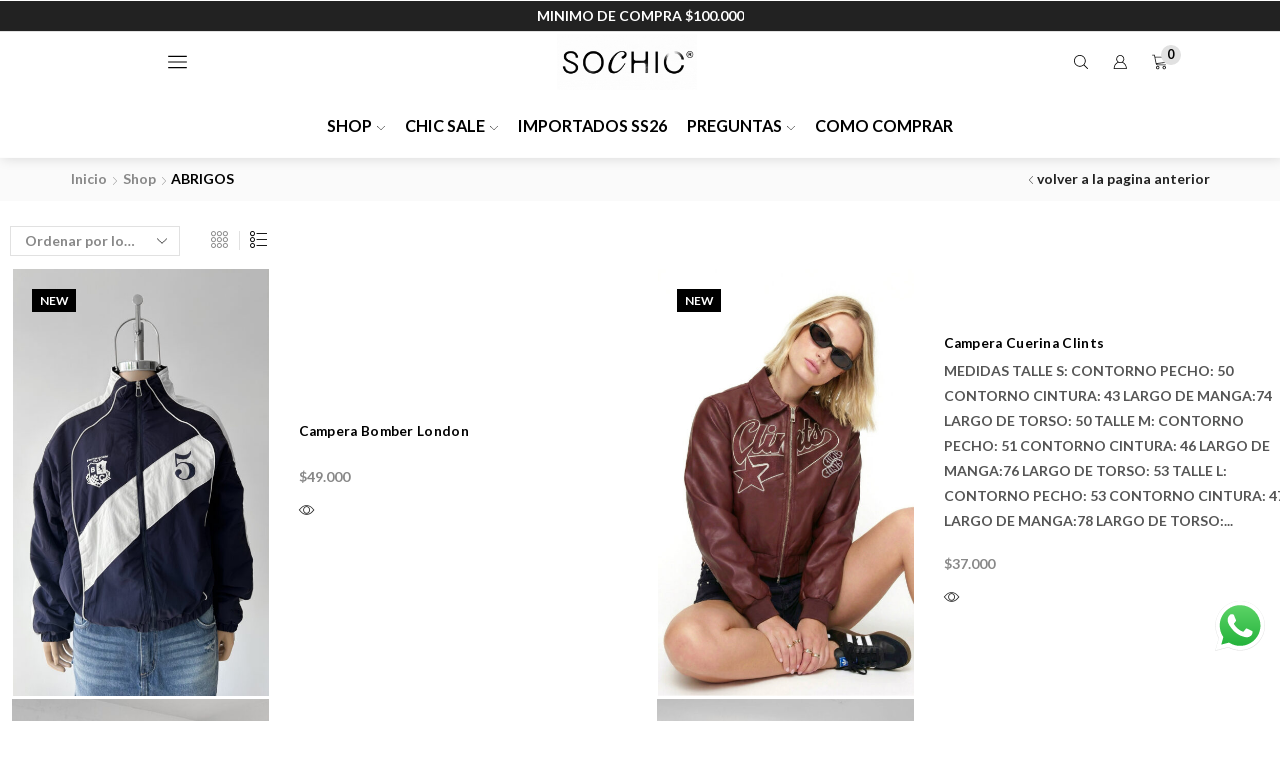

--- FILE ---
content_type: text/html; charset=UTF-8
request_url: https://sochic.com.ar/product-category/camperas/?view_mode=list
body_size: 68424
content:

<!DOCTYPE html>
<html dir="ltr" lang="es" prefix="og: https://ogp.me/ns#" >
<head>
	<meta charset="UTF-8" />
	<meta name="viewport" content="width=device-width, initial-scale=1.0, maximum-scale=1.0, user-scalable=0"/>
	<title>ABRIGOS - Sochic</title>
	<style>img:is([sizes="auto" i], [sizes^="auto," i]) { contain-intrinsic-size: 3000px 1500px }</style>
	
		<!-- All in One SEO 4.8.5 - aioseo.com -->
	<meta name="robots" content="max-image-preview:large" />
	<link rel="canonical" href="https://sochic.com.ar/product-category/camperas/" />
	<link rel="next" href="https://sochic.com.ar/product-category/camperas/page/2/" />
	<meta name="generator" content="All in One SEO (AIOSEO) 4.8.5" />
		<script type="application/ld+json" class="aioseo-schema">
			{"@context":"https:\/\/schema.org","@graph":[{"@type":"BreadcrumbList","@id":"https:\/\/sochic.com.ar\/product-category\/camperas\/#breadcrumblist","itemListElement":[{"@type":"ListItem","@id":"https:\/\/sochic.com.ar#listItem","position":1,"name":"Home","item":"https:\/\/sochic.com.ar","nextItem":{"@type":"ListItem","@id":"https:\/\/sochic.com.ar\/shop\/#listItem","name":"Shop"}},{"@type":"ListItem","@id":"https:\/\/sochic.com.ar\/shop\/#listItem","position":2,"name":"Shop","item":"https:\/\/sochic.com.ar\/shop\/","nextItem":{"@type":"ListItem","@id":"https:\/\/sochic.com.ar\/product-category\/camperas\/#listItem","name":"ABRIGOS"},"previousItem":{"@type":"ListItem","@id":"https:\/\/sochic.com.ar#listItem","name":"Home"}},{"@type":"ListItem","@id":"https:\/\/sochic.com.ar\/product-category\/camperas\/#listItem","position":3,"name":"ABRIGOS","previousItem":{"@type":"ListItem","@id":"https:\/\/sochic.com.ar\/shop\/#listItem","name":"Shop"}}]},{"@type":"CollectionPage","@id":"https:\/\/sochic.com.ar\/product-category\/camperas\/#collectionpage","url":"https:\/\/sochic.com.ar\/product-category\/camperas\/","name":"ABRIGOS - Sochic","inLanguage":"es-ES","isPartOf":{"@id":"https:\/\/sochic.com.ar\/#website"},"breadcrumb":{"@id":"https:\/\/sochic.com.ar\/product-category\/camperas\/#breadcrumblist"}},{"@type":"Organization","@id":"https:\/\/sochic.com.ar\/#organization","name":"Sochic","description":"Venta Mayoristas\/Fabricantes \ud83e\ude76URBANWEAR Mor\u00f3n 3265 \/ Concordia 441 local A Tel: 6699-5739 \/ 11-6854-0717","url":"https:\/\/sochic.com.ar\/"},{"@type":"WebSite","@id":"https:\/\/sochic.com.ar\/#website","url":"https:\/\/sochic.com.ar\/","name":"Sochic Mayorista","description":"Tienda Mayorista","inLanguage":"es-ES","publisher":{"@id":"https:\/\/sochic.com.ar\/#organization"}}]}
		</script>
		<!-- All in One SEO -->

<link rel='dns-prefetch' href='//www.googletagmanager.com' />
<link rel="alternate" type="application/rss+xml" title="Sochic &raquo; Feed" href="https://sochic.com.ar/feed/" />
<link rel="alternate" type="application/rss+xml" title="Sochic &raquo; Feed de los comentarios" href="https://sochic.com.ar/comments/feed/" />
<link rel="alternate" type="application/rss+xml" title="Sochic &raquo; ABRIGOS Categoría Feed" href="https://sochic.com.ar/product-category/camperas/feed/" />

<link rel='stylesheet' id='ht_ctc_main_css-css' href='https://sochic.com.ar/wp-content/plugins/click-to-chat-for-whatsapp/new/inc/assets/css/main.css?ver=4.27' type='text/css' media='all' />
<link rel='stylesheet' id='sbi_styles-css' href='https://sochic.com.ar/wp-content/plugins/instagram-feed/css/sbi-styles.min.css?ver=6.9.1' type='text/css' media='all' />
<style id='classic-theme-styles-inline-css' type='text/css'>
/*! This file is auto-generated */
.wp-block-button__link{color:#fff;background-color:#32373c;border-radius:9999px;box-shadow:none;text-decoration:none;padding:calc(.667em + 2px) calc(1.333em + 2px);font-size:1.125em}.wp-block-file__button{background:#32373c;color:#fff;text-decoration:none}
</style>
<style id='global-styles-inline-css' type='text/css'>
:root{--wp--preset--aspect-ratio--square: 1;--wp--preset--aspect-ratio--4-3: 4/3;--wp--preset--aspect-ratio--3-4: 3/4;--wp--preset--aspect-ratio--3-2: 3/2;--wp--preset--aspect-ratio--2-3: 2/3;--wp--preset--aspect-ratio--16-9: 16/9;--wp--preset--aspect-ratio--9-16: 9/16;--wp--preset--color--black: #000000;--wp--preset--color--cyan-bluish-gray: #abb8c3;--wp--preset--color--white: #ffffff;--wp--preset--color--pale-pink: #f78da7;--wp--preset--color--vivid-red: #cf2e2e;--wp--preset--color--luminous-vivid-orange: #ff6900;--wp--preset--color--luminous-vivid-amber: #fcb900;--wp--preset--color--light-green-cyan: #7bdcb5;--wp--preset--color--vivid-green-cyan: #00d084;--wp--preset--color--pale-cyan-blue: #8ed1fc;--wp--preset--color--vivid-cyan-blue: #0693e3;--wp--preset--color--vivid-purple: #9b51e0;--wp--preset--gradient--vivid-cyan-blue-to-vivid-purple: linear-gradient(135deg,rgba(6,147,227,1) 0%,rgb(155,81,224) 100%);--wp--preset--gradient--light-green-cyan-to-vivid-green-cyan: linear-gradient(135deg,rgb(122,220,180) 0%,rgb(0,208,130) 100%);--wp--preset--gradient--luminous-vivid-amber-to-luminous-vivid-orange: linear-gradient(135deg,rgba(252,185,0,1) 0%,rgba(255,105,0,1) 100%);--wp--preset--gradient--luminous-vivid-orange-to-vivid-red: linear-gradient(135deg,rgba(255,105,0,1) 0%,rgb(207,46,46) 100%);--wp--preset--gradient--very-light-gray-to-cyan-bluish-gray: linear-gradient(135deg,rgb(238,238,238) 0%,rgb(169,184,195) 100%);--wp--preset--gradient--cool-to-warm-spectrum: linear-gradient(135deg,rgb(74,234,220) 0%,rgb(151,120,209) 20%,rgb(207,42,186) 40%,rgb(238,44,130) 60%,rgb(251,105,98) 80%,rgb(254,248,76) 100%);--wp--preset--gradient--blush-light-purple: linear-gradient(135deg,rgb(255,206,236) 0%,rgb(152,150,240) 100%);--wp--preset--gradient--blush-bordeaux: linear-gradient(135deg,rgb(254,205,165) 0%,rgb(254,45,45) 50%,rgb(107,0,62) 100%);--wp--preset--gradient--luminous-dusk: linear-gradient(135deg,rgb(255,203,112) 0%,rgb(199,81,192) 50%,rgb(65,88,208) 100%);--wp--preset--gradient--pale-ocean: linear-gradient(135deg,rgb(255,245,203) 0%,rgb(182,227,212) 50%,rgb(51,167,181) 100%);--wp--preset--gradient--electric-grass: linear-gradient(135deg,rgb(202,248,128) 0%,rgb(113,206,126) 100%);--wp--preset--gradient--midnight: linear-gradient(135deg,rgb(2,3,129) 0%,rgb(40,116,252) 100%);--wp--preset--font-size--small: 13px;--wp--preset--font-size--medium: 20px;--wp--preset--font-size--large: 36px;--wp--preset--font-size--x-large: 42px;--wp--preset--spacing--20: 0.44rem;--wp--preset--spacing--30: 0.67rem;--wp--preset--spacing--40: 1rem;--wp--preset--spacing--50: 1.5rem;--wp--preset--spacing--60: 2.25rem;--wp--preset--spacing--70: 3.38rem;--wp--preset--spacing--80: 5.06rem;--wp--preset--shadow--natural: 6px 6px 9px rgba(0, 0, 0, 0.2);--wp--preset--shadow--deep: 12px 12px 50px rgba(0, 0, 0, 0.4);--wp--preset--shadow--sharp: 6px 6px 0px rgba(0, 0, 0, 0.2);--wp--preset--shadow--outlined: 6px 6px 0px -3px rgba(255, 255, 255, 1), 6px 6px rgba(0, 0, 0, 1);--wp--preset--shadow--crisp: 6px 6px 0px rgba(0, 0, 0, 1);}:where(.is-layout-flex){gap: 0.5em;}:where(.is-layout-grid){gap: 0.5em;}body .is-layout-flex{display: flex;}.is-layout-flex{flex-wrap: wrap;align-items: center;}.is-layout-flex > :is(*, div){margin: 0;}body .is-layout-grid{display: grid;}.is-layout-grid > :is(*, div){margin: 0;}:where(.wp-block-columns.is-layout-flex){gap: 2em;}:where(.wp-block-columns.is-layout-grid){gap: 2em;}:where(.wp-block-post-template.is-layout-flex){gap: 1.25em;}:where(.wp-block-post-template.is-layout-grid){gap: 1.25em;}.has-black-color{color: var(--wp--preset--color--black) !important;}.has-cyan-bluish-gray-color{color: var(--wp--preset--color--cyan-bluish-gray) !important;}.has-white-color{color: var(--wp--preset--color--white) !important;}.has-pale-pink-color{color: var(--wp--preset--color--pale-pink) !important;}.has-vivid-red-color{color: var(--wp--preset--color--vivid-red) !important;}.has-luminous-vivid-orange-color{color: var(--wp--preset--color--luminous-vivid-orange) !important;}.has-luminous-vivid-amber-color{color: var(--wp--preset--color--luminous-vivid-amber) !important;}.has-light-green-cyan-color{color: var(--wp--preset--color--light-green-cyan) !important;}.has-vivid-green-cyan-color{color: var(--wp--preset--color--vivid-green-cyan) !important;}.has-pale-cyan-blue-color{color: var(--wp--preset--color--pale-cyan-blue) !important;}.has-vivid-cyan-blue-color{color: var(--wp--preset--color--vivid-cyan-blue) !important;}.has-vivid-purple-color{color: var(--wp--preset--color--vivid-purple) !important;}.has-black-background-color{background-color: var(--wp--preset--color--black) !important;}.has-cyan-bluish-gray-background-color{background-color: var(--wp--preset--color--cyan-bluish-gray) !important;}.has-white-background-color{background-color: var(--wp--preset--color--white) !important;}.has-pale-pink-background-color{background-color: var(--wp--preset--color--pale-pink) !important;}.has-vivid-red-background-color{background-color: var(--wp--preset--color--vivid-red) !important;}.has-luminous-vivid-orange-background-color{background-color: var(--wp--preset--color--luminous-vivid-orange) !important;}.has-luminous-vivid-amber-background-color{background-color: var(--wp--preset--color--luminous-vivid-amber) !important;}.has-light-green-cyan-background-color{background-color: var(--wp--preset--color--light-green-cyan) !important;}.has-vivid-green-cyan-background-color{background-color: var(--wp--preset--color--vivid-green-cyan) !important;}.has-pale-cyan-blue-background-color{background-color: var(--wp--preset--color--pale-cyan-blue) !important;}.has-vivid-cyan-blue-background-color{background-color: var(--wp--preset--color--vivid-cyan-blue) !important;}.has-vivid-purple-background-color{background-color: var(--wp--preset--color--vivid-purple) !important;}.has-black-border-color{border-color: var(--wp--preset--color--black) !important;}.has-cyan-bluish-gray-border-color{border-color: var(--wp--preset--color--cyan-bluish-gray) !important;}.has-white-border-color{border-color: var(--wp--preset--color--white) !important;}.has-pale-pink-border-color{border-color: var(--wp--preset--color--pale-pink) !important;}.has-vivid-red-border-color{border-color: var(--wp--preset--color--vivid-red) !important;}.has-luminous-vivid-orange-border-color{border-color: var(--wp--preset--color--luminous-vivid-orange) !important;}.has-luminous-vivid-amber-border-color{border-color: var(--wp--preset--color--luminous-vivid-amber) !important;}.has-light-green-cyan-border-color{border-color: var(--wp--preset--color--light-green-cyan) !important;}.has-vivid-green-cyan-border-color{border-color: var(--wp--preset--color--vivid-green-cyan) !important;}.has-pale-cyan-blue-border-color{border-color: var(--wp--preset--color--pale-cyan-blue) !important;}.has-vivid-cyan-blue-border-color{border-color: var(--wp--preset--color--vivid-cyan-blue) !important;}.has-vivid-purple-border-color{border-color: var(--wp--preset--color--vivid-purple) !important;}.has-vivid-cyan-blue-to-vivid-purple-gradient-background{background: var(--wp--preset--gradient--vivid-cyan-blue-to-vivid-purple) !important;}.has-light-green-cyan-to-vivid-green-cyan-gradient-background{background: var(--wp--preset--gradient--light-green-cyan-to-vivid-green-cyan) !important;}.has-luminous-vivid-amber-to-luminous-vivid-orange-gradient-background{background: var(--wp--preset--gradient--luminous-vivid-amber-to-luminous-vivid-orange) !important;}.has-luminous-vivid-orange-to-vivid-red-gradient-background{background: var(--wp--preset--gradient--luminous-vivid-orange-to-vivid-red) !important;}.has-very-light-gray-to-cyan-bluish-gray-gradient-background{background: var(--wp--preset--gradient--very-light-gray-to-cyan-bluish-gray) !important;}.has-cool-to-warm-spectrum-gradient-background{background: var(--wp--preset--gradient--cool-to-warm-spectrum) !important;}.has-blush-light-purple-gradient-background{background: var(--wp--preset--gradient--blush-light-purple) !important;}.has-blush-bordeaux-gradient-background{background: var(--wp--preset--gradient--blush-bordeaux) !important;}.has-luminous-dusk-gradient-background{background: var(--wp--preset--gradient--luminous-dusk) !important;}.has-pale-ocean-gradient-background{background: var(--wp--preset--gradient--pale-ocean) !important;}.has-electric-grass-gradient-background{background: var(--wp--preset--gradient--electric-grass) !important;}.has-midnight-gradient-background{background: var(--wp--preset--gradient--midnight) !important;}.has-small-font-size{font-size: var(--wp--preset--font-size--small) !important;}.has-medium-font-size{font-size: var(--wp--preset--font-size--medium) !important;}.has-large-font-size{font-size: var(--wp--preset--font-size--large) !important;}.has-x-large-font-size{font-size: var(--wp--preset--font-size--x-large) !important;}
:where(.wp-block-post-template.is-layout-flex){gap: 1.25em;}:where(.wp-block-post-template.is-layout-grid){gap: 1.25em;}
:where(.wp-block-columns.is-layout-flex){gap: 2em;}:where(.wp-block-columns.is-layout-grid){gap: 2em;}
:root :where(.wp-block-pullquote){font-size: 1.5em;line-height: 1.6;}
</style>
<style id='woocommerce-inline-inline-css' type='text/css'>
.woocommerce form .form-row .required { visibility: visible; }
</style>
<link rel='stylesheet' id='yith_wcbm_badge_style-css' href='https://sochic.com.ar/wp-content/plugins/yith-woocommerce-badges-management/assets/css/frontend.css?ver=3.17.0' type='text/css' media='all' />
<style id='yith_wcbm_badge_style-inline-css' type='text/css'>
.yith-wcbm-badge.yith-wcbm-badge-text.yith-wcbm-badge-65612 {
				top: 0; left: 0; 
				
				-ms-transform: ; 
				-webkit-transform: ; 
				transform: ;
				padding: 0px 0px 0px 0px;
				background-color:#000000; border-radius: 10px 10px 10px 10px; width:80px; height:30px;
			}
</style>
<link rel='stylesheet' id='yith-gfont-open-sans-css' href='https://sochic.com.ar/wp-content/plugins/yith-woocommerce-badges-management/assets/fonts/open-sans/style.css?ver=3.17.0' type='text/css' media='all' />
<link rel='stylesheet' id='brands-styles-css' href='https://sochic.com.ar/wp-content/plugins/woocommerce/assets/css/brands.css?ver=10.1.3' type='text/css' media='all' />
<link rel='stylesheet' id='woovartables_css-css' href='https://sochic.com.ar/wp-content/plugins/woo-variations-table-grid/assets/css/woovartables.css?ver=6.8.3' type='text/css' media='all' />
<link rel='stylesheet' id='vartable_fancybox_css-css' href='https://sochic.com.ar/wp-content/plugins/woo-variations-table-grid/assets/css/jquery.fancybox.min.css?ver=6.8.3' type='text/css' media='all' />
<link rel='stylesheet' id='etheme-parent-style-css' href='https://sochic.com.ar/wp-content/themes/xstore/xstore.min.css?ver=1.0' type='text/css' media='all' />
<link rel='stylesheet' id='etheme-general-all-style-css' href='https://sochic.com.ar/wp-content/themes/xstore/css/general-all.min.css?ver=1.0' type='text/css' media='all' />
<link rel='stylesheet' id='elementor-frontend-css' href='https://sochic.com.ar/wp-content/plugins/elementor/assets/css/frontend.min.css?ver=3.31.2' type='text/css' media='all' />
<link rel='stylesheet' id='etheme-elementor-all-widgets-style-css' href='https://sochic.com.ar/wp-content/themes/xstore/css/elementor-all-widgets.min.css?ver=1.0' type='text/css' media='all' />
<link rel='stylesheet' id='etheme-sidebar-widgets-with-scroll-css' href='https://sochic.com.ar/wp-content/themes/xstore/css/modules/layout/sidebar-widgets-with-scroll.min.css?ver=1.0' type='text/css' media='all' />
<link rel='stylesheet' id='etheme-widgets-open-close-css' href='https://sochic.com.ar/wp-content/themes/xstore/css/modules/layout/widgets-open-close.min.css?ver=1.0' type='text/css' media='all' />
<link rel='stylesheet' id='etheme-woocommerce-all-style-css' href='https://sochic.com.ar/wp-content/themes/xstore/css/woocommerce-all.min.css?ver=1.0' type='text/css' media='all' />
<link rel='stylesheet' id='etheme-shop-full-width-css' href='https://sochic.com.ar/wp-content/themes/xstore/css/modules/woocommerce/shop-full-width.min.css?ver=1.0' type='text/css' media='all' />
<link rel='stylesheet' id='etheme-product-view-light-css' href='https://sochic.com.ar/wp-content/themes/xstore/css/modules/woocommerce/product-hovers/product-view-light.min.css?ver=1.0' type='text/css' media='all' />
<link rel='stylesheet' id='etheme-sb-infinite-scroll-load-more-css' href='https://sochic.com.ar/wp-content/themes/xstore/css/modules/woocommerce/sb-infinite-scroll-load-more.min.css?ver=1.0' type='text/css' media='all' />
<style id='xstore-icons-font-inline-css' type='text/css'>
@font-face {
				  font-family: 'xstore-icons';
				  src:
				    url('https://sochic.com.ar/wp-content/themes/xstore/fonts/xstore-icons-light.ttf') format('truetype'),
				    url('https://sochic.com.ar/wp-content/themes/xstore/fonts/xstore-icons-light.woff2') format('woff2'),
				    url('https://sochic.com.ar/wp-content/themes/xstore/fonts/xstore-icons-light.woff') format('woff'),
				    url('https://sochic.com.ar/wp-content/themes/xstore/fonts/xstore-icons-light.svg#xstore-icons') format('svg');
				  font-weight: normal;
				  font-style: normal;
				  font-display: swap;
				}
</style>
<link rel='stylesheet' id='etheme-product-view-default-css' href='https://sochic.com.ar/wp-content/themes/xstore/css/modules/woocommerce/product-hovers/product-view-default.min.css?ver=1.0' type='text/css' media='all' />
<link rel='stylesheet' id='etheme-portfolio-css' href='https://sochic.com.ar/wp-content/themes/xstore/css/portfolio.min.css?ver=1.0' type='text/css' media='all' />
<link rel='stylesheet' id='etheme-header-menu-css' href='https://sochic.com.ar/wp-content/themes/xstore/css/modules/layout/header/parts/menu.min.css?ver=1.0' type='text/css' media='all' />
<link rel='stylesheet' id='xstore-kirki-styles-css' href='https://sochic.com.ar/wp-content/uploads/xstore/kirki-styles.css?ver=1767007239131' type='text/css' media='all' />
<link rel='stylesheet' id='woo_discount_pro_style-css' href='https://sochic.com.ar/wp-content/plugins/woo-discount-rules-pro/Assets/Css/awdr_style.css?ver=2.6.9' type='text/css' media='all' />
<link rel='stylesheet' id='child-style-css' href='https://sochic.com.ar/wp-content/themes/xstore-child/style.css?ver=1.0' type='text/css' media='all' />
<script type="text/template" id="tmpl-variation-template">
	<div class="woocommerce-variation-description">{{{ data.variation.variation_description }}}</div>
	<div class="woocommerce-variation-price">{{{ data.variation.price_html }}}</div>
	<div class="woocommerce-variation-availability">{{{ data.variation.availability_html }}}</div>
</script>
<script type="text/template" id="tmpl-unavailable-variation-template">
	<p role="alert">Lo siento, este producto no está disponible. Por favor, elige otra combinación.</p>
</script>
<script type="text/javascript">
            window._nslDOMReady = (function () {
                const executedCallbacks = new Set();
            
                return function (callback) {
                    /**
                    * Third parties might dispatch DOMContentLoaded events, so we need to ensure that we only run our callback once!
                    */
                    if (executedCallbacks.has(callback)) return;
            
                    const wrappedCallback = function () {
                        if (executedCallbacks.has(callback)) return;
                        executedCallbacks.add(callback);
                        callback();
                    };
            
                    if (document.readyState === "complete" || document.readyState === "interactive") {
                        wrappedCallback();
                    } else {
                        document.addEventListener("DOMContentLoaded", wrappedCallback);
                    }
                };
            })();
        </script><script type="text/javascript" src="https://sochic.com.ar/wp-includes/js/jquery/jquery.min.js?ver=3.7.1" id="jquery-core-js"></script>
<script type="text/javascript" src="https://sochic.com.ar/wp-includes/js/jquery/jquery-migrate.min.js?ver=3.4.1" id="jquery-migrate-js"></script>
<script type="text/javascript" src="https://sochic.com.ar/wp-content/plugins/woocommerce/assets/js/jquery-blockui/jquery.blockUI.min.js?ver=2.7.0-wc.10.1.3" id="jquery-blockui-js" data-wp-strategy="defer"></script>
<script type="text/javascript" id="wc-add-to-cart-js-extra">
/* <![CDATA[ */
var wc_add_to_cart_params = {"ajax_url":"\/wp-admin\/admin-ajax.php","wc_ajax_url":"\/?wc-ajax=%%endpoint%%","i18n_view_cart":"Ver carrito","cart_url":"https:\/\/sochic.com.ar\/cart\/","is_cart":"","cart_redirect_after_add":"no"};
/* ]]> */
</script>
<script type="text/javascript" src="https://sochic.com.ar/wp-content/plugins/woocommerce/assets/js/frontend/add-to-cart.min.js?ver=10.1.3" id="wc-add-to-cart-js" defer="defer" data-wp-strategy="defer"></script>
<script type="text/javascript" src="https://sochic.com.ar/wp-content/plugins/woocommerce/assets/js/js-cookie/js.cookie.min.js?ver=2.1.4-wc.10.1.3" id="js-cookie-js" data-wp-strategy="defer"></script>

<!-- Fragmento de código de la etiqueta de Google (gtag.js) añadida por Site Kit -->
<!-- Fragmento de código de Google Ads añadido por Site Kit -->
<script type="text/javascript" src="https://www.googletagmanager.com/gtag/js?id=AW-17265223783" id="google_gtagjs-js" async></script>
<script type="text/javascript" id="google_gtagjs-js-after">
/* <![CDATA[ */
window.dataLayer = window.dataLayer || [];function gtag(){dataLayer.push(arguments);}
gtag("js", new Date());
gtag("set", "developer_id.dZTNiMT", true);
gtag("config", "AW-17265223783");
 window._googlesitekit = window._googlesitekit || {}; window._googlesitekit.throttledEvents = []; window._googlesitekit.gtagEvent = (name, data) => { var key = JSON.stringify( { name, data } ); if ( !! window._googlesitekit.throttledEvents[ key ] ) { return; } window._googlesitekit.throttledEvents[ key ] = true; setTimeout( () => { delete window._googlesitekit.throttledEvents[ key ]; }, 5 ); gtag( "event", name, { ...data, event_source: "site-kit" } ); }; 
/* ]]> */
</script>
<script type="text/javascript" src="https://sochic.com.ar/wp-includes/js/underscore.min.js?ver=1.13.7" id="underscore-js"></script>
<script type="text/javascript" id="wp-util-js-extra">
/* <![CDATA[ */
var _wpUtilSettings = {"ajax":{"url":"\/wp-admin\/admin-ajax.php"}};
/* ]]> */
</script>
<script type="text/javascript" src="https://sochic.com.ar/wp-includes/js/wp-util.min.js?ver=6.8.3" id="wp-util-js"></script>
<script type="text/javascript" id="wc-add-to-cart-variation-js-extra">
/* <![CDATA[ */
var wc_add_to_cart_variation_params = {"wc_ajax_url":"\/?wc-ajax=%%endpoint%%","i18n_no_matching_variations_text":"Lo siento, no hay productos que igualen tu selecci\u00f3n. Por favor, escoge una combinaci\u00f3n diferente.","i18n_make_a_selection_text":"Elige las opciones del producto antes de a\u00f1adir este producto a tu carrito.","i18n_unavailable_text":"Lo siento, este producto no est\u00e1 disponible. Por favor, elige otra combinaci\u00f3n.","i18n_reset_alert_text":"Se ha restablecido tu selecci\u00f3n. Por favor, elige alguna opci\u00f3n del producto antes de poder a\u00f1adir este producto a tu carrito."};
/* ]]> */
</script>
<script type="text/javascript" src="https://sochic.com.ar/wp-content/plugins/woocommerce/assets/js/frontend/add-to-cart-variation.min.js?ver=10.1.3" id="wc-add-to-cart-variation-js" defer="defer" data-wp-strategy="defer"></script>
<link rel="https://api.w.org/" href="https://sochic.com.ar/wp-json/" /><link rel="alternate" title="JSON" type="application/json" href="https://sochic.com.ar/wp-json/wp/v2/product_cat/154" /><link rel="EditURI" type="application/rsd+xml" title="RSD" href="https://sochic.com.ar/xmlrpc.php?rsd" />
<meta name="generator" content="WordPress 6.8.3" />
<meta name="generator" content="WooCommerce 10.1.3" />
<meta name="generator" content="Site Kit by Google 1.159.0" /><!-- Stream WordPress user activity plugin v4.1.1 -->
			<link rel="prefetch" as="font" href="https://sochic.com.ar/wp-content/themes/xstore/fonts/xstore-icons-light.woff?v=9.5.4" type="font/woff">
					<link rel="prefetch" as="font" href="https://sochic.com.ar/wp-content/themes/xstore/fonts/xstore-icons-light.woff2?v=9.5.4" type="font/woff2">
			<noscript><style>.woocommerce-product-gallery{ opacity: 1 !important; }</style></noscript>
	<meta name="generator" content="Elementor 3.31.2; features: additional_custom_breakpoints, e_element_cache; settings: css_print_method-external, google_font-enabled, font_display-auto">
			<script  type="text/javascript">
				!function(f,b,e,v,n,t,s){if(f.fbq)return;n=f.fbq=function(){n.callMethod?
					n.callMethod.apply(n,arguments):n.queue.push(arguments)};if(!f._fbq)f._fbq=n;
					n.push=n;n.loaded=!0;n.version='2.0';n.queue=[];t=b.createElement(e);t.async=!0;
					t.src=v;s=b.getElementsByTagName(e)[0];s.parentNode.insertBefore(t,s)}(window,
					document,'script','https://connect.facebook.net/en_US/fbevents.js');
			</script>
			<!-- WooCommerce Facebook Integration Begin -->
			<script  type="text/javascript">

				fbq('init', '1447839535302785', {}, {
    "agent": "woocommerce_0-10.1.3-3.5.5"
});

				document.addEventListener( 'DOMContentLoaded', function() {
					// Insert placeholder for events injected when a product is added to the cart through AJAX.
					document.body.insertAdjacentHTML( 'beforeend', '<div class=\"wc-facebook-pixel-event-placeholder\"></div>' );
				}, false );

			</script>
			<!-- WooCommerce Facebook Integration End -->
						<style>
				.e-con.e-parent:nth-of-type(n+4):not(.e-lazyloaded):not(.e-no-lazyload),
				.e-con.e-parent:nth-of-type(n+4):not(.e-lazyloaded):not(.e-no-lazyload) * {
					background-image: none !important;
				}
				@media screen and (max-height: 1024px) {
					.e-con.e-parent:nth-of-type(n+3):not(.e-lazyloaded):not(.e-no-lazyload),
					.e-con.e-parent:nth-of-type(n+3):not(.e-lazyloaded):not(.e-no-lazyload) * {
						background-image: none !important;
					}
				}
				@media screen and (max-height: 640px) {
					.e-con.e-parent:nth-of-type(n+2):not(.e-lazyloaded):not(.e-no-lazyload),
					.e-con.e-parent:nth-of-type(n+2):not(.e-lazyloaded):not(.e-no-lazyload) * {
						background-image: none !important;
					}
				}
			</style>
			<meta name="generator" content="Powered by Slider Revolution 6.7.35 - responsive, Mobile-Friendly Slider Plugin for WordPress with comfortable drag and drop interface." />
<link rel="icon" href="https://sochic.com.ar/wp-content/uploads/2025/03/cropped-Logo-2025-favicom-32x32.jpg" sizes="32x32" />
<link rel="icon" href="https://sochic.com.ar/wp-content/uploads/2025/03/cropped-Logo-2025-favicom-192x192.jpg" sizes="192x192" />
<link rel="apple-touch-icon" href="https://sochic.com.ar/wp-content/uploads/2025/03/cropped-Logo-2025-favicom-180x180.jpg" />
<meta name="msapplication-TileImage" content="https://sochic.com.ar/wp-content/uploads/2025/03/cropped-Logo-2025-favicom-270x270.jpg" />
<script data-jetpack-boost="ignore">function setREVStartSize(e){
			//window.requestAnimationFrame(function() {
				window.RSIW = window.RSIW===undefined ? window.innerWidth : window.RSIW;
				window.RSIH = window.RSIH===undefined ? window.innerHeight : window.RSIH;
				try {
					var pw = document.getElementById(e.c).parentNode.offsetWidth,
						newh;
					pw = pw===0 || isNaN(pw) || (e.l=="fullwidth" || e.layout=="fullwidth") ? window.RSIW : pw;
					e.tabw = e.tabw===undefined ? 0 : parseInt(e.tabw);
					e.thumbw = e.thumbw===undefined ? 0 : parseInt(e.thumbw);
					e.tabh = e.tabh===undefined ? 0 : parseInt(e.tabh);
					e.thumbh = e.thumbh===undefined ? 0 : parseInt(e.thumbh);
					e.tabhide = e.tabhide===undefined ? 0 : parseInt(e.tabhide);
					e.thumbhide = e.thumbhide===undefined ? 0 : parseInt(e.thumbhide);
					e.mh = e.mh===undefined || e.mh=="" || e.mh==="auto" ? 0 : parseInt(e.mh,0);
					if(e.layout==="fullscreen" || e.l==="fullscreen")
						newh = Math.max(e.mh,window.RSIH);
					else{
						e.gw = Array.isArray(e.gw) ? e.gw : [e.gw];
						for (var i in e.rl) if (e.gw[i]===undefined || e.gw[i]===0) e.gw[i] = e.gw[i-1];
						e.gh = e.el===undefined || e.el==="" || (Array.isArray(e.el) && e.el.length==0)? e.gh : e.el;
						e.gh = Array.isArray(e.gh) ? e.gh : [e.gh];
						for (var i in e.rl) if (e.gh[i]===undefined || e.gh[i]===0) e.gh[i] = e.gh[i-1];
											
						var nl = new Array(e.rl.length),
							ix = 0,
							sl;
						e.tabw = e.tabhide>=pw ? 0 : e.tabw;
						e.thumbw = e.thumbhide>=pw ? 0 : e.thumbw;
						e.tabh = e.tabhide>=pw ? 0 : e.tabh;
						e.thumbh = e.thumbhide>=pw ? 0 : e.thumbh;
						for (var i in e.rl) nl[i] = e.rl[i]<window.RSIW ? 0 : e.rl[i];
						sl = nl[0];
						for (var i in nl) if (sl>nl[i] && nl[i]>0) { sl = nl[i]; ix=i;}
						var m = pw>(e.gw[ix]+e.tabw+e.thumbw) ? 1 : (pw-(e.tabw+e.thumbw)) / (e.gw[ix]);
						newh =  (e.gh[ix] * m) + (e.tabh + e.thumbh);
					}
					var el = document.getElementById(e.c);
					if (el!==null && el) el.style.height = newh+"px";
					el = document.getElementById(e.c+"_wrapper");
					if (el!==null && el) {
						el.style.height = newh+"px";
						el.style.display = "block";
					}
				} catch(e){
					console.log("Failure at Presize of Slider:" + e)
				}
			//});
		  };</script>
<style type="text/css">div.nsl-container[data-align="left"] {
    text-align: left;
}

div.nsl-container[data-align="center"] {
    text-align: center;
}

div.nsl-container[data-align="right"] {
    text-align: right;
}


div.nsl-container div.nsl-container-buttons a[data-plugin="nsl"] {
    text-decoration: none;
    box-shadow: none;
    border: 0;
}

div.nsl-container .nsl-container-buttons {
    display: flex;
    padding: 5px 0;
}

div.nsl-container.nsl-container-block .nsl-container-buttons {
    display: inline-grid;
    grid-template-columns: minmax(145px, auto);
}

div.nsl-container-block-fullwidth .nsl-container-buttons {
    flex-flow: column;
    align-items: center;
}

div.nsl-container-block-fullwidth .nsl-container-buttons a,
div.nsl-container-block .nsl-container-buttons a {
    flex: 1 1 auto;
    display: block;
    margin: 5px 0;
    width: 100%;
}

div.nsl-container-inline {
    margin: -5px;
    text-align: left;
}

div.nsl-container-inline .nsl-container-buttons {
    justify-content: center;
    flex-wrap: wrap;
}

div.nsl-container-inline .nsl-container-buttons a {
    margin: 5px;
    display: inline-block;
}

div.nsl-container-grid .nsl-container-buttons {
    flex-flow: row;
    align-items: center;
    flex-wrap: wrap;
}

div.nsl-container-grid .nsl-container-buttons a {
    flex: 1 1 auto;
    display: block;
    margin: 5px;
    max-width: 280px;
    width: 100%;
}

@media only screen and (min-width: 650px) {
    div.nsl-container-grid .nsl-container-buttons a {
        width: auto;
    }
}

div.nsl-container .nsl-button {
    cursor: pointer;
    vertical-align: top;
    border-radius: 4px;
}

div.nsl-container .nsl-button-default {
    color: #fff;
    display: flex;
}

div.nsl-container .nsl-button-icon {
    display: inline-block;
}

div.nsl-container .nsl-button-svg-container {
    flex: 0 0 auto;
    padding: 8px;
    display: flex;
    align-items: center;
}

div.nsl-container svg {
    height: 24px;
    width: 24px;
    vertical-align: top;
}

div.nsl-container .nsl-button-default div.nsl-button-label-container {
    margin: 0 24px 0 12px;
    padding: 10px 0;
    font-family: Helvetica, Arial, sans-serif;
    font-size: 16px;
    line-height: 20px;
    letter-spacing: .25px;
    overflow: hidden;
    text-align: center;
    text-overflow: clip;
    white-space: nowrap;
    flex: 1 1 auto;
    -webkit-font-smoothing: antialiased;
    -moz-osx-font-smoothing: grayscale;
    text-transform: none;
    display: inline-block;
}

div.nsl-container .nsl-button-google[data-skin="light"] {
    box-shadow: inset 0 0 0 1px #747775;
    color: #1f1f1f;
}

div.nsl-container .nsl-button-google[data-skin="dark"] {
    box-shadow: inset 0 0 0 1px #8E918F;
    color: #E3E3E3;
}

div.nsl-container .nsl-button-google[data-skin="neutral"] {
    color: #1F1F1F;
}

div.nsl-container .nsl-button-google div.nsl-button-label-container {
    font-family: "Roboto Medium", Roboto, Helvetica, Arial, sans-serif;
}

div.nsl-container .nsl-button-apple .nsl-button-svg-container {
    padding: 0 6px;
}

div.nsl-container .nsl-button-apple .nsl-button-svg-container svg {
    height: 40px;
    width: auto;
}

div.nsl-container .nsl-button-apple[data-skin="light"] {
    color: #000;
    box-shadow: 0 0 0 1px #000;
}

div.nsl-container .nsl-button-facebook[data-skin="white"] {
    color: #000;
    box-shadow: inset 0 0 0 1px #000;
}

div.nsl-container .nsl-button-facebook[data-skin="light"] {
    color: #1877F2;
    box-shadow: inset 0 0 0 1px #1877F2;
}

div.nsl-container .nsl-button-spotify[data-skin="white"] {
    color: #191414;
    box-shadow: inset 0 0 0 1px #191414;
}

div.nsl-container .nsl-button-apple div.nsl-button-label-container {
    font-size: 17px;
    font-family: -apple-system, BlinkMacSystemFont, "Segoe UI", Roboto, Helvetica, Arial, sans-serif, "Apple Color Emoji", "Segoe UI Emoji", "Segoe UI Symbol";
}

div.nsl-container .nsl-button-slack div.nsl-button-label-container {
    font-size: 17px;
    font-family: -apple-system, BlinkMacSystemFont, "Segoe UI", Roboto, Helvetica, Arial, sans-serif, "Apple Color Emoji", "Segoe UI Emoji", "Segoe UI Symbol";
}

div.nsl-container .nsl-button-slack[data-skin="light"] {
    color: #000000;
    box-shadow: inset 0 0 0 1px #DDDDDD;
}

div.nsl-container .nsl-button-tiktok[data-skin="light"] {
    color: #161823;
    box-shadow: 0 0 0 1px rgba(22, 24, 35, 0.12);
}


div.nsl-container .nsl-button-kakao {
    color: rgba(0, 0, 0, 0.85);
}

.nsl-clear {
    clear: both;
}

.nsl-container {
    clear: both;
}

.nsl-disabled-provider .nsl-button {
    filter: grayscale(1);
    opacity: 0.8;
}

/*Button align start*/

div.nsl-container-inline[data-align="left"] .nsl-container-buttons {
    justify-content: flex-start;
}

div.nsl-container-inline[data-align="center"] .nsl-container-buttons {
    justify-content: center;
}

div.nsl-container-inline[data-align="right"] .nsl-container-buttons {
    justify-content: flex-end;
}


div.nsl-container-grid[data-align="left"] .nsl-container-buttons {
    justify-content: flex-start;
}

div.nsl-container-grid[data-align="center"] .nsl-container-buttons {
    justify-content: center;
}

div.nsl-container-grid[data-align="right"] .nsl-container-buttons {
    justify-content: flex-end;
}

div.nsl-container-grid[data-align="space-around"] .nsl-container-buttons {
    justify-content: space-around;
}

div.nsl-container-grid[data-align="space-between"] .nsl-container-buttons {
    justify-content: space-between;
}

/* Button align end*/

/* Redirect */

#nsl-redirect-overlay {
    display: flex;
    flex-direction: column;
    justify-content: center;
    align-items: center;
    position: fixed;
    z-index: 1000000;
    left: 0;
    top: 0;
    width: 100%;
    height: 100%;
    backdrop-filter: blur(1px);
    background-color: RGBA(0, 0, 0, .32);;
}

#nsl-redirect-overlay-container {
    display: flex;
    flex-direction: column;
    justify-content: center;
    align-items: center;
    background-color: white;
    padding: 30px;
    border-radius: 10px;
}

#nsl-redirect-overlay-spinner {
    content: '';
    display: block;
    margin: 20px;
    border: 9px solid RGBA(0, 0, 0, .6);
    border-top: 9px solid #fff;
    border-radius: 50%;
    box-shadow: inset 0 0 0 1px RGBA(0, 0, 0, .6), 0 0 0 1px RGBA(0, 0, 0, .6);
    width: 40px;
    height: 40px;
    animation: nsl-loader-spin 2s linear infinite;
}

@keyframes nsl-loader-spin {
    0% {
        transform: rotate(0deg)
    }
    to {
        transform: rotate(360deg)
    }
}

#nsl-redirect-overlay-title {
    font-family: -apple-system, BlinkMacSystemFont, "Segoe UI", Roboto, Oxygen-Sans, Ubuntu, Cantarell, "Helvetica Neue", sans-serif;
    font-size: 18px;
    font-weight: bold;
    color: #3C434A;
}

#nsl-redirect-overlay-text {
    font-family: -apple-system, BlinkMacSystemFont, "Segoe UI", Roboto, Oxygen-Sans, Ubuntu, Cantarell, "Helvetica Neue", sans-serif;
    text-align: center;
    font-size: 14px;
    color: #3C434A;
}

/* Redirect END*/</style><style type="text/css">/* Notice fallback */
#nsl-notices-fallback {
    position: fixed;
    right: 10px;
    top: 10px;
    z-index: 10000;
}

.admin-bar #nsl-notices-fallback {
    top: 42px;
}

#nsl-notices-fallback > div {
    position: relative;
    background: #fff;
    border-left: 4px solid #fff;
    box-shadow: 0 1px 1px 0 rgba(0, 0, 0, .1);
    margin: 5px 15px 2px;
    padding: 1px 20px;
}

#nsl-notices-fallback > div.error {
    display: block;
    border-left-color: #dc3232;
}

#nsl-notices-fallback > div.updated {
    display: block;
    border-left-color: #46b450;
}

#nsl-notices-fallback p {
    margin: .5em 0;
    padding: 2px;
}

#nsl-notices-fallback > div:after {
    position: absolute;
    right: 5px;
    top: 5px;
    content: '\00d7';
    display: block;
    height: 16px;
    width: 16px;
    line-height: 16px;
    text-align: center;
    font-size: 20px;
    cursor: pointer;
}</style>		<style type="text/css" id="wp-custom-css">
			/*Precio en negrita*/
.woocommerce .price {
    font-weight: bold;}

/*---Shop page---*/
.shop-full-width {padding-left: 10px!important;padding-right: 10px!important;}
.products-no-space.with-ajax .ajax-content .content-product, .products-no-space:not(.with-ajax) .content-product {margin: 1.5px;}

/*-Datos del prod izq archive-*/
.content-product .product-details {text-align: left;}
/*Prod title price*/
.content-product .product-title {
    font-size: calc(var(--product-title-size-proportion) * 0.85rem);}
/*SALE badge z-idenx*/
span.onsale {z-index: 2;}
/*Quick view ligh mode*/
.content-product .by-vendor-name-link, .content-product .show-quickly {margin-right: 10px;}

body, body.yith-woocompare-popup {font-weight: 500;}

/*Disable category on search*/
.ajax-search-form .ajax-search-categories, .ajax-search-form .ajax-extra-content {
    display: none;}
@media only screen and (min-width: 993px){
    .search-full-width .et-mini-content {height: 300px;}}
/*Ocultar filtro con cant en shop*/
div.products-per-page {display: none!important;}
/*Variation table*/
.qtywrap {
    display: flex;
    justify-content: center;
    align-items: center;}
.qtywrap>div {
    float: none;
    width: auto;
    padding: 7px;}
/*Color Thank you page*/
.woocommerce-info, .woocommerce-order-overview-wrapper~p {background-color: black;}
/*Hide Enviar a una dire diferente*/
div#ship-to-different-address
{display: none;}
/* Distancia entre el punto y la letra en checkout mobile */
@media(max-width:786px){.page-id-7 #shipping_method label{width:130px !important;}}
/* Swatches line when Out */
.st-swatch-disabled-line-thought .st-swatch-preview li.sten-li-disabled span:before, .st-swatch-disabled-line-thought.st-swatch-preview li.sten-li-disabled span:before {background: linear-gradient(to top left,rgba(0,0,0,0) 0,rgba(0,0,0,0) calc(50% - 0.8px),rgba(169,169,169,169) 50%,rgba(0,0,0,0) calc(50% + 0.8px),rgba(0,0,0,0) 100%);}
/* Swatches border when Out */
.st-swatch-preview li.sten-li-disabled {border-color: black !important;}
/*Mobile menu margin*/
.et_b-tabs-wrapper:not(:last-child) {
    margin-bottom: 40px;
}
/*sticky header transparente*/
.sticky-on .header-bottom {
	background-color: #ffffffA1;}
/*badge z-index*/
span.onsale {z-index: 3;}
/*Yith reingreso badge*/
.yith-wcbm-badge.yith-wcbm-badge-text.yith-wcbm-badge-65612 {
    top: 20px; left: 15px;}
.yith-wcbm-badge {z-index: 10;}		</style>
		<style id="kirki-inline-styles"></style><style type="text/css" class="et_custom-css">@font-face{font-family:"Lato-Regular";src:url(https://hyeimsuh.com.ar/wp-content/uploads/custom-fonts/2022/10/Lato-Regular.ttf) format("truetype");font-display:swap}.page-heading{margin-bottom:25px}article.blog-post.blog-align-center .read-more,article.post-grid.blog-align-center .read-more{background:#222}.prefooter .et-mailchimp input[type="email"]{background:transparent}.single-product ul.st-swatch-size-large li.type-image{width:70px;height:70px}.single-product .woocommerce-notices-wrapper{display:none !important}.page-heading,.breadcrumb-trail{margin-bottom:25px}.breadcrumb-trail .page-heading{background-color:transparent}@media only screen and (max-width:1230px){.swiper-custom-left,.middle-inside .swiper-entry .swiper-button-prev,.middle-inside.swiper-entry .swiper-button-prev{left:-15px}.swiper-custom-right,.middle-inside .swiper-entry .swiper-button-next,.middle-inside.swiper-entry .swiper-button-next{right:-15px}.middle-inbox .swiper-entry .swiper-button-prev,.middle-inbox.swiper-entry .swiper-button-prev{left:8px}.middle-inbox .swiper-entry .swiper-button-next,.middle-inbox.swiper-entry .swiper-button-next{right:8px}.swiper-entry:hover .swiper-custom-left,.middle-inside .swiper-entry:hover .swiper-button-prev,.middle-inside.swiper-entry:hover .swiper-button-prev{left:-5px}.swiper-entry:hover .swiper-custom-right,.middle-inside .swiper-entry:hover .swiper-button-next,.middle-inside.swiper-entry:hover .swiper-button-next{right:-5px}.middle-inbox .swiper-entry:hover .swiper-button-prev,.middle-inbox.swiper-entry:hover .swiper-button-prev{left:5px}.middle-inbox .swiper-entry:hover .swiper-button-next,.middle-inbox.swiper-entry:hover .swiper-button-next{right:5px}}.header-main-menu.et_element-top-level .menu{margin-right:-5px;margin-left:-5px}.header-main-menu2.et_element-top-level .menu{margin-right:-10px;margin-left:-10px}@media only screen and (max-width:992px){.header-wrapper,.site-header-vertical{display:none}}@media only screen and (min-width:993px){.mobile-header-wrapper{display:none}}.swiper-container{width:auto}.content-product .product-content-image img,.category-grid img,.categoriesCarousel .category-grid img{width:100%}.etheme-elementor-slider:not(.swiper-container-initialized,.swiper-initialized) .swiper-slide{max-width:calc(100% / var(--slides-per-view,4))}.etheme-elementor-slider[data-animation]:not(.swiper-container-initialized,.swiper-initialized,[data-animation=slide],[data-animation=coverflow]) .swiper-slide{max-width:100%}body:not([data-elementor-device-mode]) .etheme-elementor-off-canvas__container{transition:none;opacity:0;visibility:hidden;position:fixed}</style></head>
<body class="archive tax-product_cat term-camperas term-154 wp-theme-xstore wp-child-theme-xstore-child theme-xstore woocommerce woocommerce-page woocommerce-no-js yith-wcbm-theme-xstore et_cart-type-2 et_b_dt_header-not-overlap et_b_mob_header-not-overlap breadcrumbs-type-left2 wide et-preloader-off et-catalog-off  s_widgets-with-scroll s_widgets-open-close elementor-default elementor-kit-13" data-mode="light">



<div class="template-container">

		<div class="template-content">
		<div class="page-wrapper">
			<header id="header" class="site-header sticky"  data-type="sticky"><div class="header-wrapper">
<div class="header-top-wrapper sticky">
	<div class="header-top" data-title="Header top">
		<div class="et-row-container">
			<div class="et-wrap-columns flex align-items-center">		
				
		
        <div class="et_column et_col-xs-12 et_col-xs-offset-0">
			

<div class="et_promo_text_carousel swiper-entry pos-relative arrows-hovered ">
	<div class="swiper-container stop-on-hover et_element" data-loop="true" data-speed="400" data-breakpoints="1" data-xs-slides="1" data-sm-slides="1" data-md-slides="1" data-lt-slides="1" data-slides-per-view="1" data-slides-per-group="1"  data-autoplay='8000'>
		<div class="header-promo-text et-promo-text-carousel swiper-wrapper">
							<div class="swiper-slide flex justify-content-center align-items-center">
										<span class="text-nowrap">MINIMO DE COMPRA $100.000</span>
														</div>
							<div class="swiper-slide flex justify-content-center align-items-center">
										<span class="text-nowrap">TIENDA MAYORISTA</span>
														</div>
					</div>
					</div>
</div>

        </div>
	</div>		</div>
	</div>
</div>

<div class="header-main-wrapper sticky">
	<div class="header-main" data-title="Header main">
		<div class="et-row-container et-container">
			<div class="et-wrap-columns flex align-items-center">		
				
		
        <div class="et_column et_col-xs-1 et_col-xs-offset-1 pos-static">
			

<div class="et_element et_b_header-mobile-menu  static et-content_toggle et-off-canvas et-content-left toggles-by-arrow" data-item-click="item">
	
    <span class="et-element-label-wrapper flex  justify-content-start mob-justify-content-start">
			<span class="flex-inline align-items-center et-element-label pointer et-toggle valign-center" >
				<span class="et_b-icon"><svg version="1.1" xmlns="http://www.w3.org/2000/svg" width="1em" height="1em" viewBox="0 0 24 24"><path d="M0.792 5.904h22.416c0.408 0 0.744-0.336 0.744-0.744s-0.336-0.744-0.744-0.744h-22.416c-0.408 0-0.744 0.336-0.744 0.744s0.336 0.744 0.744 0.744zM23.208 11.256h-22.416c-0.408 0-0.744 0.336-0.744 0.744s0.336 0.744 0.744 0.744h22.416c0.408 0 0.744-0.336 0.744-0.744s-0.336-0.744-0.744-0.744zM23.208 18.096h-22.416c-0.408 0-0.744 0.336-0.744 0.744s0.336 0.744 0.744 0.744h22.416c0.408 0 0.744-0.336 0.744-0.744s-0.336-0.744-0.744-0.744z"></path></svg></span>							</span>
		</span>
	        <div class="et-mini-content">
			<span class="et-toggle pos-absolute et-close full-left top">
				<svg xmlns="http://www.w3.org/2000/svg" width="0.8em" height="0.8em" viewBox="0 0 24 24">
					<path d="M13.056 12l10.728-10.704c0.144-0.144 0.216-0.336 0.216-0.552 0-0.192-0.072-0.384-0.216-0.528-0.144-0.12-0.336-0.216-0.528-0.216 0 0 0 0 0 0-0.192 0-0.408 0.072-0.528 0.216l-10.728 10.728-10.704-10.728c-0.288-0.288-0.768-0.288-1.056 0-0.168 0.144-0.24 0.336-0.24 0.528 0 0.216 0.072 0.408 0.216 0.552l10.728 10.704-10.728 10.704c-0.144 0.144-0.216 0.336-0.216 0.552s0.072 0.384 0.216 0.528c0.288 0.288 0.768 0.288 1.056 0l10.728-10.728 10.704 10.704c0.144 0.144 0.336 0.216 0.528 0.216s0.384-0.072 0.528-0.216c0.144-0.144 0.216-0.336 0.216-0.528s-0.072-0.384-0.216-0.528l-10.704-10.704z"></path>
				</svg>
			</span>

            <div class="et-content mobile-menu-content children-align-inherit">
				

    <div class="et_element et_b_header-logo justify-content-center" >
        <a href="https://sochic.com.ar">
                        
        </a>
    </div>



<div class="et_element et_b_header-search flex align-items-center   justify-content-center flex-basis-full et-content-dropdown" >
		
	    
        <form action="https://sochic.com.ar/" role="search" data-min="3" data-per-page="100"
                            class="ajax-search-form  ajax-with-suggestions input-input " method="get">
			
                <div class="input-row flex align-items-center et-overflow-hidden" data-search-mode="dark">
                    					                    <label class="screen-reader-text" for="et_b-header-search-input-47">Search input</label>
                    <input type="text" value=""
                           placeholder="Buscar..." autocomplete="off" class="form-control" id="et_b-header-search-input-47" name="s">
					
					                        <input type="hidden" name="post_type" value="product">
					
                                            <input type="hidden" name="et_search" value="true">
                    					
					                    <span class="buttons-wrapper flex flex-nowrap pos-relative">
                    <span class="clear flex-inline justify-content-center align-items-center pointer">
                        <span class="et_b-icon">
                            <svg xmlns="http://www.w3.org/2000/svg" width=".7em" height=".7em" viewBox="0 0 24 24"><path d="M13.056 12l10.728-10.704c0.144-0.144 0.216-0.336 0.216-0.552 0-0.192-0.072-0.384-0.216-0.528-0.144-0.12-0.336-0.216-0.528-0.216 0 0 0 0 0 0-0.192 0-0.408 0.072-0.528 0.216l-10.728 10.728-10.704-10.728c-0.288-0.288-0.768-0.288-1.056 0-0.168 0.144-0.24 0.336-0.24 0.528 0 0.216 0.072 0.408 0.216 0.552l10.728 10.704-10.728 10.704c-0.144 0.144-0.216 0.336-0.216 0.552s0.072 0.384 0.216 0.528c0.288 0.288 0.768 0.288 1.056 0l10.728-10.728 10.704 10.704c0.144 0.144 0.336 0.216 0.528 0.216s0.384-0.072 0.528-0.216c0.144-0.144 0.216-0.336 0.216-0.528s-0.072-0.384-0.216-0.528l-10.704-10.704z"></path></svg>
                        </span>
                    </span>
                    <button type="submit" class="search-button flex justify-content-center align-items-center pointer" aria-label="Search button">
                        <span class="et_b-loader"></span>
                    <svg xmlns="http://www.w3.org/2000/svg" width="1em" height="1em" fill="currentColor" viewBox="0 0 24 24"><path d="M23.784 22.8l-6.168-6.144c1.584-1.848 2.448-4.176 2.448-6.576 0-5.52-4.488-10.032-10.032-10.032-5.52 0-10.008 4.488-10.008 10.008s4.488 10.032 10.032 10.032c2.424 0 4.728-0.864 6.576-2.472l6.168 6.144c0.144 0.144 0.312 0.216 0.48 0.216s0.336-0.072 0.456-0.192c0.144-0.12 0.216-0.288 0.24-0.48 0-0.192-0.072-0.384-0.192-0.504zM18.696 10.080c0 4.752-3.888 8.64-8.664 8.64-4.752 0-8.64-3.888-8.64-8.664 0-4.752 3.888-8.64 8.664-8.64s8.64 3.888 8.64 8.664z"></path></svg>                    <span class="screen-reader-text">Search</span></button>
                </span>
                </div>
				
											                <div class="ajax-results-wrapper"></div>
			        </form>
		</div>
<div class="et_b-tabs-wrapper">        <div class="et_b-tabs">
			            <span class="et-tab active"
                  data-tab="menu_2">
                    SHOP                </span>
			                <span class="et-tab "
                      data-tab="menu">
                        Menu                    </span>
			        </div>
		            <div class="et_b-tab-content "
                 data-tab-name="menu">
				                    <div class="et_element et_b_header-menu header-mobile-menu flex align-items-center"
                         data-title="Menu">
						<div class="menu-main-container"><ul id="menu-menu-sochic" class="menu"><li id="menu-item-68871" class="menu-item menu-item-type-taxonomy menu-item-object-product_cat menu-item-68871 item-level-0 item-design-dropdown"><a href="https://sochic.com.ar/product-category/cyber-sale/" class="item-link">CHIC SALE</a></li>
<li id="menu-item-7014" class="menu-item menu-item-type-post_type menu-item-object-page current-menu-ancestor current-menu-parent current_page_parent current_page_ancestor menu-item-has-children menu-parent-item menu-item-7014 item-level-0 item-design-dropdown"><a href="https://sochic.com.ar/shop/" class="item-link">Shop</a>
<div class="nav-sublist-dropdown"><div class="container">

<ul>
	<li id="menu-item-7030" class="menu-item menu-item-type-taxonomy menu-item-object-product_cat menu-item-7030 item-level-1"><a href="https://sochic.com.ar/product-category/ver-todo/" class="item-link type-img position-">Ver Todo</a></li>
	<li id="menu-item-42933" class="menu-item menu-item-type-taxonomy menu-item-object-product_cat menu-item-has-children menu-parent-item menu-item-42933 item-level-1"><a href="https://sochic.com.ar/product-category/remeras/" class="item-link type-img position-">Remeras</a>
	<div class="nav-sublist">

	<ul>
		<li id="menu-item-42938" class="menu-item menu-item-type-taxonomy menu-item-object-product_cat menu-item-42938 item-level-2"><a href="https://sochic.com.ar/product-category/remeras/cortas/" class="item-link type-img position-">Cortas</a></li>
		<li id="menu-item-42939" class="menu-item menu-item-type-taxonomy menu-item-object-product_cat menu-item-42939 item-level-2"><a href="https://sochic.com.ar/product-category/remeras/largas/" class="item-link type-img position-">Largas</a></li>
	</ul>

	</div>
</li>
	<li id="menu-item-42934" class="menu-item menu-item-type-taxonomy menu-item-object-product_cat menu-item-42934 item-level-1"><a href="https://sochic.com.ar/product-category/pantalones-jogging/" class="item-link type-img position-">PANTS/SHORTS/JOGGERS</a></li>
	<li id="menu-item-7031" class="menu-item menu-item-type-taxonomy menu-item-object-product_cat menu-item-has-children menu-parent-item menu-item-7031 item-level-1"><a href="https://sochic.com.ar/product-category/jeans/" class="item-link type-img position-">Jeans</a>
	<div class="nav-sublist">

	<ul>
		<li id="menu-item-42616" class="menu-item menu-item-type-taxonomy menu-item-object-product_cat menu-item-42616 item-level-2"><a href="https://sochic.com.ar/product-category/jeans/jogging/" class="item-link type-img position-">Jogging</a></li>
		<li id="menu-item-44593" class="menu-item menu-item-type-taxonomy menu-item-object-product_cat menu-item-44593 item-level-2"><a href="https://sochic.com.ar/product-category/jeans/cargo/" class="item-link type-img position-">Cargo</a></li>
		<li id="menu-item-42617" class="menu-item menu-item-type-taxonomy menu-item-object-product_cat menu-item-42617 item-level-2"><a href="https://sochic.com.ar/product-category/jeans/oxford/" class="item-link type-img position-">Oxford</a></li>
		<li id="menu-item-44594" class="menu-item menu-item-type-taxonomy menu-item-object-product_cat menu-item-44594 item-level-2"><a href="https://sochic.com.ar/product-category/jeans/mom-fit/" class="item-link type-img position-">Mom Fit</a></li>
		<li id="menu-item-42618" class="menu-item menu-item-type-taxonomy menu-item-object-product_cat menu-item-42618 item-level-2"><a href="https://sochic.com.ar/product-category/jeans/palazo/" class="item-link type-img position-">Palazo</a></li>
		<li id="menu-item-42620" class="menu-item menu-item-type-taxonomy menu-item-object-product_cat menu-item-42620 item-level-2"><a href="https://sochic.com.ar/product-category/jeans/straight-fit/" class="item-link type-img position-">Straight Fit</a></li>
		<li id="menu-item-42621" class="menu-item menu-item-type-taxonomy menu-item-object-product_cat menu-item-42621 item-level-2"><a href="https://sochic.com.ar/product-category/jeans/wide-leg/" class="item-link type-img position-">Wide Leg</a></li>
	</ul>

	</div>
</li>
	<li id="menu-item-42935" class="menu-item menu-item-type-taxonomy menu-item-object-product_cat menu-item-42935 item-level-1"><a href="https://sochic.com.ar/product-category/buzos-sweaters/" class="item-link type-img position-">Buzos / Sweaters</a></li>
	<li id="menu-item-42936" class="menu-item menu-item-type-taxonomy menu-item-object-product_cat current-menu-item menu-item-42936 item-level-1"><a href="https://sochic.com.ar/product-category/camperas/" class="item-link type-img position-">ABRIGOS</a></li>
	<li id="menu-item-47175" class="menu-item menu-item-type-taxonomy menu-item-object-product_cat menu-item-47175 item-level-1"><a href="https://sochic.com.ar/product-category/vestido-pollera/" class="item-link type-img position-">Vestido / Pollera</a></li>
</ul>

</div></div><!-- .nav-sublist-dropdown -->
</li>
<li id="menu-item-7016" class="menu-item menu-item-type-post_type menu-item-object-page menu-item-7016 item-level-0 item-design-dropdown"><a href="https://sochic.com.ar/como-comprar-mayoristas/" class="item-link">Como comprar</a></li>
<li id="menu-item-7019" class="menu-item menu-item-type-post_type menu-item-object-page menu-item-7019 item-level-0 item-design-dropdown"><a href="https://sochic.com.ar/preguntas-frecuentes/" class="item-link">Preguntas Frecuentes</a></li>
<li id="menu-item-7018" class="menu-item menu-item-type-post_type menu-item-object-page menu-item-7018 item-level-0 item-design-dropdown"><a href="https://sochic.com.ar/contacto/" class="item-link">CONTACTO</a></li>
</ul></div>                    </div>
				            </div>
            <div class="et_b-tab-content active"
                 data-tab-name="menu_2">
				<div class="widget woocommerce widget_product_categories"><ul class="product-categories"><li class="cat-item cat-item-79"><a href="https://sochic.com.ar/product-category/ver-todo/">Ver Todo</a></li>
<li class="cat-item cat-item-246"><a href="https://sochic.com.ar/product-category/ss26/">SS26</a></li>
<li class="cat-item cat-item-212"><a href="https://sochic.com.ar/product-category/importados/">IMPORTADOS SS26</a></li>
<li class="cat-item cat-item-256"><a href="https://sochic.com.ar/product-category/sale-summer-20/">SALE SUMMER 20%</a></li>
<li class="cat-item cat-item-254"><a href="https://sochic.com.ar/product-category/sale-summer-30/">SALE SUMMER 30%</a></li>
<li class="cat-item cat-item-255"><a href="https://sochic.com.ar/product-category/sale-summer-50/">SALE SUMMER 50%</a></li>
<li class="cat-item cat-item-250"><a href="https://sochic.com.ar/product-category/sets/">Sets</a></li>
<li class="cat-item cat-item-226"><a href="https://sochic.com.ar/product-category/fw25/">FW25</a></li>
<li class="cat-item cat-item-225 cat-parent"><a href="https://sochic.com.ar/product-category/cyber-sale/">CHIC SALE</a><ul class='children'>
<li class="cat-item cat-item-228"><a href="https://sochic.com.ar/product-category/cyber-sale/winter-sale/">WINTER SALE</a></li>
</ul>
</li>
<li class="cat-item cat-item-150 cat-parent"><a href="https://sochic.com.ar/product-category/remeras/">Remeras</a><ul class='children'>
<li class="cat-item cat-item-247"><a href="https://sochic.com.ar/product-category/remeras/musculosa-top/">Musculosa/Top</a></li>
<li class="cat-item cat-item-156"><a href="https://sochic.com.ar/product-category/remeras/cortas/">Cortas</a></li>
<li class="cat-item cat-item-157"><a href="https://sochic.com.ar/product-category/remeras/largas/">Largas</a></li>
</ul>
</li>
<li class="cat-item cat-item-218"><a href="https://sochic.com.ar/product-category/bodys/">Bodys</a></li>
<li class="cat-item cat-item-80 cat-parent"><a href="https://sochic.com.ar/product-category/jeans/">Jeans</a><ul class='children'>
<li class="cat-item cat-item-224"><a href="https://sochic.com.ar/product-category/jeans/bermuda/">Bermuda</a></li>
<li class="cat-item cat-item-158"><a href="https://sochic.com.ar/product-category/jeans/mom-fit/">Mom Fit</a></li>
<li class="cat-item cat-item-109"><a href="https://sochic.com.ar/product-category/jeans/jogging/">Jogging</a></li>
<li class="cat-item cat-item-116"><a href="https://sochic.com.ar/product-category/jeans/oxford/">Oxford</a></li>
<li class="cat-item cat-item-86"><a href="https://sochic.com.ar/product-category/jeans/palazo/">Palazo</a></li>
<li class="cat-item cat-item-104"><a href="https://sochic.com.ar/product-category/jeans/straight-fit/">Straight Fit</a></li>
<li class="cat-item cat-item-118"><a href="https://sochic.com.ar/product-category/jeans/short/">Short</a></li>
</ul>
</li>
<li class="cat-item cat-item-151"><a href="https://sochic.com.ar/product-category/pantalones-jogging/">PANTS/SHORTS/JOGGERS</a></li>
<li class="cat-item cat-item-153"><a href="https://sochic.com.ar/product-category/buzos-sweaters/">Buzos / Sweaters</a></li>
<li class="cat-item cat-item-154 current-cat"><a href="https://sochic.com.ar/product-category/camperas/">ABRIGOS</a></li>
<li class="cat-item cat-item-165"><a href="https://sochic.com.ar/product-category/vestido-pollera/">Vestido / Pollera</a></li>
<li class="cat-item cat-item-15"><a href="https://sochic.com.ar/product-category/uncategorized/">Uncategorized</a></li>
</ul></div>            </div>
			</div>
	

<div class="et_element et_b_header-cart  flex align-items-center justify-content-inherit cart-type1  et-content-right et-content-dropdown et-content-toTop" >
	        <a href="https://sochic.com.ar/cart/" class=" flex flex-wrap full-width align-items-center  justify-content-inherit">
			<span class="flex justify-content-center align-items-center
			">

									
					                        <span class="et_b-icon">
							<span class="et-svg"><svg xmlns="http://www.w3.org/2000/svg" width="1em" height="1em" viewBox="0 0 24 24"><path d="M23.76 4.248c-0.096-0.096-0.24-0.24-0.504-0.24h-18.48l-0.48-2.4c-0.024-0.288-0.384-0.528-0.624-0.528h-2.952c-0.384 0-0.624 0.264-0.624 0.624s0.264 0.648 0.624 0.648h2.424l2.328 11.832c0.312 1.608 1.848 2.856 3.48 2.856h11.28c0.384 0 0.624-0.264 0.624-0.624s-0.264-0.624-0.624-0.624h-11.16c-0.696 0-1.344-0.312-1.704-0.816l14.064-1.92c0.264 0 0.528-0.24 0.528-0.528l1.968-7.824v-0.024c-0.024-0.048-0.024-0.288-0.168-0.432zM22.392 5.184l-1.608 6.696-14.064 1.824-1.704-8.52h17.376zM8.568 17.736c-1.464 0-2.592 1.128-2.592 2.592s1.128 2.592 2.592 2.592c1.464 0 2.592-1.128 2.592-2.592s-1.128-2.592-2.592-2.592zM9.888 20.328c0 0.696-0.624 1.32-1.32 1.32s-1.32-0.624-1.32-1.32 0.624-1.32 1.32-1.32 1.32 0.624 1.32 1.32zM18.36 17.736c-1.464 0-2.592 1.128-2.592 2.592s1.128 2.592 2.592 2.592c1.464 0 2.592-1.128 2.592-2.592s-1.128-2.592-2.592-2.592zM19.704 20.328c0 0.696-0.624 1.32-1.32 1.32s-1.344-0.6-1.344-1.32 0.624-1.32 1.32-1.32 1.344 0.624 1.344 1.32z"></path></svg></span>													</span>
					
					                        <span class="et-element-label inline-block ">
							Carrito						</span>
									
					
												</span>
        </a>
		        <span class="et-cart-quantity et-quantity count-0">
              0            </span>
					</div>


  

<div class="et_element et_b_header-account flex align-items-center  justify-content-inherit account-type1 et-content-dropdown et-content-toTop" >
	
    <a href="https://sochic.com.ar/my-account/"
       class=" flex full-width align-items-center  justify-content-inherit">
			<span class="flex justify-content-center align-items-center flex-wrap">

				                    <span class="et_b-icon">
						<svg xmlns="http://www.w3.org/2000/svg" width="1em" height="1em" viewBox="0 0 24 24"><path d="M16.848 12.168c1.56-1.32 2.448-3.216 2.448-5.232 0-3.768-3.072-6.84-6.84-6.84s-6.864 3.072-6.864 6.84c0 2.016 0.888 3.912 2.448 5.232-4.080 1.752-6.792 6.216-6.792 11.136 0 0.36 0.288 0.672 0.672 0.672h21.072c0.36 0 0.672-0.288 0.672-0.672-0.024-4.92-2.76-9.384-6.816-11.136zM12.432 1.44c3.048 0 5.52 2.472 5.52 5.52 0 1.968-1.056 3.792-2.76 4.776l-0.048 0.024c0 0 0 0-0.024 0-0.048 0.024-0.096 0.048-0.144 0.096h-0.024c-0.792 0.408-1.632 0.624-2.544 0.624-3.048 0-5.52-2.472-5.52-5.52s2.52-5.52 5.544-5.52zM9.408 13.056c0.96 0.48 1.968 0.72 3.024 0.72s2.064-0.24 3.024-0.72c3.768 1.176 6.576 5.088 6.816 9.552h-19.68c0.264-4.44 3.048-8.376 6.816-9.552z"></path></svg>					</span>
								
				                    <span class="et-element-label inline-block ">
						Ingresar					</span>
								
				
			</span>
    </a>
		
	</div>



<div class="et_element et_b_header-socials et-socials flex flex-nowrap align-items-center  justify-content-center flex-row" >
	        <a href="https://www.facebook.com/sochic.arg/"  rel="nofollow"           data-tooltip="Facebook" title="Facebook">
            <span class="screen-reader-text hidden">Facebook</span>
			<svg xmlns="http://www.w3.org/2000/svg" width="1em" height="1em" viewBox="0 0 24 24"><path d="M13.488 8.256v-3c0-0.84 0.672-1.488 1.488-1.488h1.488v-3.768h-2.976c-2.472 0-4.488 2.016-4.488 4.512v3.744h-3v3.744h3v12h4.512v-12h3l1.488-3.744h-4.512z"></path></svg>        </a>
	        <a href="https://instagram.com/sochic.arg?igshid=50nngc7ce5wm"  rel="nofollow"           data-tooltip="Instagram" title="Instagram">
            <span class="screen-reader-text hidden">Instagram</span>
			<svg xmlns="http://www.w3.org/2000/svg" width="1em" height="1em" viewBox="0 0 24 24"><path d="M16.512 0h-9.024c-4.128 0-7.488 3.36-7.488 7.488v9c0 4.152 3.36 7.512 7.488 7.512h9c4.152 0 7.512-3.36 7.512-7.488v-9.024c0-4.128-3.36-7.488-7.488-7.488zM21.744 16.512c0 2.904-2.352 5.256-5.256 5.256h-9c-2.904 0-5.256-2.352-5.256-5.256v-9.024c0-2.904 2.352-5.256 5.256-5.256h9c2.904 0 5.256 2.352 5.256 5.256v9.024zM12 6c-3.312 0-6 2.688-6 6s2.688 6 6 6 6-2.688 6-6-2.688-6-6-6zM12 15.744c-2.064 0-3.744-1.68-3.744-3.744s1.68-3.744 3.744-3.744 3.744 1.68 3.744 3.744c0 2.064-1.68 3.744-3.744 3.744zM19.248 5.544c0 0.437-0.355 0.792-0.792 0.792s-0.792-0.355-0.792-0.792c0-0.437 0.355-0.792 0.792-0.792s0.792 0.355 0.792 0.792z"></path></svg>        </a>
	</div>

            </div>
        </div>
	</div>
        </div>
			
				
		
        <div class="et_column et_col-xs-2 et_col-xs-offset-3">
			

    <div class="et_element et_b_header-logo align-start mob-align-center et_element-top-level" >
        <a href="https://sochic.com.ar">
            <span><img fetchpriority="high" width="500" height="200" src="https://sochic.com.ar/wp-content/uploads/2025/03/Logo-gif-nuevo-2025.gif" class="et_b_header-logo-img" alt="" decoding="async" /></span><span class="fixed"><img fetchpriority="high" width="500" height="200" src="https://sochic.com.ar/wp-content/uploads/2025/03/Logo-gif-nuevo-2025.gif" class="et_b_header-logo-img" alt="" decoding="async" /></span>            
        </a>
    </div>

        </div>
			
				
		
        <div class="et_column et_col-xs-2 et_col-xs-offset-3 pos-static">
			

<style>                .connect-block-element-Z85Yj {
                    --connect-block-space: 5px;
                    margin: 0 -5px;
                }
                .et_element.connect-block-element-Z85Yj > div,
                .et_element.connect-block-element-Z85Yj > form.cart,
                .et_element.connect-block-element-Z85Yj > .price {
                    margin: 0 5px;
                }
                                    .et_element.connect-block-element-Z85Yj > .et_b_header-widget > div, 
                    .et_element.connect-block-element-Z85Yj > .et_b_header-widget > ul {
                        margin-left: 5px;
                        margin-right: 5px;
                    }
                    .et_element.connect-block-element-Z85Yj .widget_nav_menu .menu > li > a {
                        margin: 0 5px                    }
/*                    .et_element.connect-block-element-Z85Yj .widget_nav_menu .menu .menu-item-has-children > a:after {
                        right: 5px;
                    }*/
                </style><div class="et_element et_connect-block flex flex-row connect-block-element-Z85Yj align-items-center justify-content-center">

<div class="et_element et_b_header-search flex align-items-center   justify-content-center mob-justify-content-center et_element-top-level search-full-width et-content_toggle" >
	        <span class="flex et_b_search-icon  et-toggle pointer">
            <span class="et_b-icon"><svg xmlns="http://www.w3.org/2000/svg" width="1em" height="1em" fill="currentColor" viewBox="0 0 24 24"><path d="M23.784 22.8l-6.168-6.144c1.584-1.848 2.448-4.176 2.448-6.576 0-5.52-4.488-10.032-10.032-10.032-5.52 0-10.008 4.488-10.008 10.008s4.488 10.032 10.032 10.032c2.424 0 4.728-0.864 6.576-2.472l6.168 6.144c0.144 0.144 0.312 0.216 0.48 0.216s0.336-0.072 0.456-0.192c0.144-0.12 0.216-0.288 0.24-0.48 0-0.192-0.072-0.384-0.192-0.504zM18.696 10.080c0 4.752-3.888 8.64-8.664 8.64-4.752 0-8.64-3.888-8.64-8.664 0-4.752 3.888-8.64 8.664-8.64s8.64 3.888 8.64 8.664z"></path></svg></span>        </span>
		    <div class="et-mini-content" style="display: none">
	                <span class="et-toggle pos-absolute et-close right top">
				<svg xmlns="http://www.w3.org/2000/svg" width="1.4em" height="1.4em" viewBox="0 0 24 24"><path d="M13.056 12l10.728-10.704c0.144-0.144 0.216-0.336 0.216-0.552 0-0.192-0.072-0.384-0.216-0.528-0.144-0.12-0.336-0.216-0.528-0.216 0 0 0 0 0 0-0.192 0-0.408 0.072-0.528 0.216l-10.728 10.728-10.704-10.728c-0.288-0.288-0.768-0.288-1.056 0-0.168 0.144-0.24 0.336-0.24 0.528 0 0.216 0.072 0.408 0.216 0.552l10.728 10.704-10.728 10.704c-0.144 0.144-0.216 0.336-0.216 0.552s0.072 0.384 0.216 0.528c0.288 0.288 0.768 0.288 1.056 0l10.728-10.728 10.704 10.704c0.144 0.144 0.336 0.216 0.528 0.216s0.384-0.072 0.528-0.216c0.144-0.144 0.216-0.336 0.216-0.528s-0.072-0.384-0.216-0.528l-10.704-10.704z"></path>
				</svg>
			</span>
        		
	    
        <form action="https://sochic.com.ar/" role="search" data-min="3" data-per-page="100"
                            class="ajax-search-form  ajax-with-suggestions input-icon  container search-full-width-form" method="get">
			            <div class="search-content-head">
                                    <div class="full-width align-center products-title">¿Qué estás buscando?</div>
                            
                <div class="input-row flex align-items-center " data-search-mode="dark">
                    					<select style="width: 100%; max-width: calc(122px + 1.4em)"  name='product_cat' id='product_cat-579' class='postform'>
	<option value='0' selected='selected'>All categories</option>
	<option class="level-0" value="camperas">ABRIGOS</option>
	<option class="level-0" value="bodys">Bodys</option>
	<option class="level-0" value="buzos-sweaters">Buzos / Sweaters</option>
	<option class="level-0" value="cyber-sale">CHIC SALE</option>
	<option class="level-1" value="winter-sale">&nbsp;&nbsp;&nbsp;WINTER SALE</option>
	<option class="level-0" value="fw25">FW25</option>
	<option class="level-0" value="importados">IMPORTADOS SS26</option>
	<option class="level-0" value="jeans">Jeans</option>
	<option class="level-1" value="bermuda">&nbsp;&nbsp;&nbsp;Bermuda</option>
	<option class="level-1" value="jogging">&nbsp;&nbsp;&nbsp;Jogging</option>
	<option class="level-1" value="mom-fit">&nbsp;&nbsp;&nbsp;Mom Fit</option>
	<option class="level-1" value="oxford">&nbsp;&nbsp;&nbsp;Oxford</option>
	<option class="level-1" value="palazo">&nbsp;&nbsp;&nbsp;Palazo</option>
	<option class="level-1" value="short">&nbsp;&nbsp;&nbsp;Short</option>
	<option class="level-1" value="straight-fit">&nbsp;&nbsp;&nbsp;Straight Fit</option>
	<option class="level-0" value="pantalones-jogging">PANTS/SHORTS/JOGGERS</option>
	<option class="level-0" value="remeras">Remeras</option>
	<option class="level-1" value="cortas">&nbsp;&nbsp;&nbsp;Cortas</option>
	<option class="level-1" value="largas">&nbsp;&nbsp;&nbsp;Largas</option>
	<option class="level-1" value="musculosa-top">&nbsp;&nbsp;&nbsp;Musculosa/Top</option>
	<option class="level-0" value="sale-summer-20">SALE SUMMER 20%</option>
	<option class="level-0" value="sale-summer-30">SALE SUMMER 30%</option>
	<option class="level-0" value="sale-summer-50">SALE SUMMER 50%</option>
	<option class="level-0" value="sets">Sets</option>
	<option class="level-0" value="ss26">SS26</option>
	<option class="level-0" value="uncategorized">Uncategorized</option>
	<option class="level-0" value="ver-todo">Ver Todo</option>
	<option class="level-0" value="vestido-pollera">Vestido / Pollera</option>
</select>
                    <label class="screen-reader-text" for="et_b-header-search-input-90">Search input</label>
                    <input type="text" value=""
                           placeholder="Buscar..." autocomplete="off" class="form-control" id="et_b-header-search-input-90" name="s">
					
					                        <input type="hidden" name="post_type" value="product">
					
                                            <input type="hidden" name="et_search" value="true">
                    					
					                    <span class="buttons-wrapper flex flex-nowrap pos-relative">
                    <span class="clear flex-inline justify-content-center align-items-center pointer">
                        <span class="et_b-icon">
                            <svg xmlns="http://www.w3.org/2000/svg" width=".7em" height=".7em" viewBox="0 0 24 24"><path d="M13.056 12l10.728-10.704c0.144-0.144 0.216-0.336 0.216-0.552 0-0.192-0.072-0.384-0.216-0.528-0.144-0.12-0.336-0.216-0.528-0.216 0 0 0 0 0 0-0.192 0-0.408 0.072-0.528 0.216l-10.728 10.728-10.704-10.728c-0.288-0.288-0.768-0.288-1.056 0-0.168 0.144-0.24 0.336-0.24 0.528 0 0.216 0.072 0.408 0.216 0.552l10.728 10.704-10.728 10.704c-0.144 0.144-0.216 0.336-0.216 0.552s0.072 0.384 0.216 0.528c0.288 0.288 0.768 0.288 1.056 0l10.728-10.728 10.704 10.704c0.144 0.144 0.336 0.216 0.528 0.216s0.384-0.072 0.528-0.216c0.144-0.144 0.216-0.336 0.216-0.528s-0.072-0.384-0.216-0.528l-10.704-10.704z"></path></svg>
                        </span>
                    </span>
                    <button type="submit" class="search-button flex justify-content-center align-items-center pointer" aria-label="Search button">
                        <span class="et_b-loader"></span>
                    <svg xmlns="http://www.w3.org/2000/svg" width="1em" height="1em" fill="currentColor" viewBox="0 0 24 24"><path d="M23.784 22.8l-6.168-6.144c1.584-1.848 2.448-4.176 2.448-6.576 0-5.52-4.488-10.032-10.032-10.032-5.52 0-10.008 4.488-10.008 10.008s4.488 10.032 10.032 10.032c2.424 0 4.728-0.864 6.576-2.472l6.168 6.144c0.144 0.144 0.312 0.216 0.48 0.216s0.336-0.072 0.456-0.192c0.144-0.12 0.216-0.288 0.24-0.48 0-0.192-0.072-0.384-0.192-0.504zM18.696 10.080c0 4.752-3.888 8.64-8.664 8.64-4.752 0-8.64-3.888-8.64-8.664 0-4.752 3.888-8.64 8.664-8.64s8.64 3.888 8.64 8.664z"></path></svg>                    <span class="screen-reader-text">Search</span></button>
                </span>
                </div>
				
				
                
            </div>
									
                                            <div class="ajax-extra-content">
                                        
                                                        <div class="ajax-search-categories">
                                        <div class="full-width align-center products-title">Popular categories</div>
		                                			        <link rel="stylesheet" href="https://sochic.com.ar/wp-content/themes/xstore/css/modules/builders/categories-carousel.min.css?ver=1.0" type="text/css" media="all" /> 		
                <div class="swiper-entry ">

                    <div class=" slider-6555 categories-grid row" >
						
						    <div class="category-grid col-xs-12 col-sm-2 columns-6 text-color-dark valign-center style-default content-under product-category product"		>
		<a aria-label="Visitar la categoría de producto ABRIGOS" href="https://sochic.com.ar/product-category/camperas/"><img src="https://sochic.com.ar/wp-content/uploads/woocommerce-placeholder-500x833.png" alt="ABRIGOS" width="500" height="833" /></a>
        <div class="categories-mask text-center text-uppercase">
							<a aria-label="Visitar la categoría de producto ABRIGOS" href="https://sochic.com.ar/product-category/camperas/">                        <h4>ABRIGOS</h4>
                    </a>							<a aria-label="Visitar la categoría de producto ABRIGOS" href="https://sochic.com.ar/product-category/camperas/"> <mark class="count">18 products</mark></a>			        </div>
		
		    
    
    </div>

    <div class="category-grid col-xs-12 col-sm-2 columns-6 text-color-dark valign-center style-default content-under product-category product last"		>
		<a aria-label="Visitar la categoría de producto Bermuda" href="https://sochic.com.ar/product-category/jeans/bermuda/"><img src="https://sochic.com.ar/wp-content/uploads/woocommerce-placeholder-500x833.png" alt="Bermuda" width="500" height="833" /></a>
        <div class="categories-mask text-center text-uppercase">
							<a aria-label="Visitar la categoría de producto Bermuda" href="https://sochic.com.ar/product-category/jeans/bermuda/">                        <h4>Bermuda</h4>
                    </a>							<a aria-label="Visitar la categoría de producto Bermuda" href="https://sochic.com.ar/product-category/jeans/bermuda/"> <mark class="count">6 products</mark></a>			        </div>
		
		    
    
    </div>

    <div class="category-grid col-xs-12 col-sm-2 columns-6 text-color-dark valign-center style-default content-under product-category product"		>
		<a aria-label="Visitar la categoría de producto Bodys" href="https://sochic.com.ar/product-category/bodys/"><img loading="lazy" src="https://sochic.com.ar/wp-content/uploads/woocommerce-placeholder-500x833.png" alt="Bodys" width="500" height="833" /></a>
        <div class="categories-mask text-center text-uppercase">
							<a aria-label="Visitar la categoría de producto Bodys" href="https://sochic.com.ar/product-category/bodys/">                        <h4>Bodys</h4>
                    </a>							<a aria-label="Visitar la categoría de producto Bodys" href="https://sochic.com.ar/product-category/bodys/"> <mark class="count">11 products</mark></a>			        </div>
		
		    
    
    </div>

    <div class="category-grid col-xs-12 col-sm-2 columns-6 text-color-dark valign-center style-default content-under product-category product last"		>
		<a aria-label="Visitar la categoría de producto Buzos / Sweaters" href="https://sochic.com.ar/product-category/buzos-sweaters/"><img loading="lazy" src="https://sochic.com.ar/wp-content/uploads/woocommerce-placeholder-500x833.png" alt="Buzos / Sweaters" width="500" height="833" /></a>
        <div class="categories-mask text-center text-uppercase">
							<a aria-label="Visitar la categoría de producto Buzos / Sweaters" href="https://sochic.com.ar/product-category/buzos-sweaters/">                        <h4>Buzos / Sweaters</h4>
                    </a>							<a aria-label="Visitar la categoría de producto Buzos / Sweaters" href="https://sochic.com.ar/product-category/buzos-sweaters/"> <mark class="count">36 products</mark></a>			        </div>
		
		    
    
    </div>

    <div class="category-grid col-xs-12 col-sm-2 columns-6 text-color-dark valign-center style-default content-under product-category product"		>
		<a aria-label="Visitar la categoría de producto CHIC SALE" href="https://sochic.com.ar/product-category/cyber-sale/"><img loading="lazy" src="https://sochic.com.ar/wp-content/uploads/woocommerce-placeholder-500x833.png" alt="CHIC SALE" width="500" height="833" /></a>
        <div class="categories-mask text-center text-uppercase">
							<a aria-label="Visitar la categoría de producto CHIC SALE" href="https://sochic.com.ar/product-category/cyber-sale/">                        <h4>CHIC SALE</h4>
                    </a>							<a aria-label="Visitar la categoría de producto CHIC SALE" href="https://sochic.com.ar/product-category/cyber-sale/"> <mark class="count">88 products</mark></a>			        </div>
		
		    
    
    </div>

    <div class="category-grid col-xs-12 col-sm-2 columns-6 text-color-dark valign-center style-default content-under product-category product last"		>
		<a aria-label="Visitar la categoría de producto Cortas" href="https://sochic.com.ar/product-category/remeras/cortas/"><img loading="lazy" src="https://sochic.com.ar/wp-content/uploads/woocommerce-placeholder-500x833.png" alt="Cortas" width="500" height="833" /></a>
        <div class="categories-mask text-center text-uppercase">
							<a aria-label="Visitar la categoría de producto Cortas" href="https://sochic.com.ar/product-category/remeras/cortas/">                        <h4>Cortas</h4>
                    </a>							<a aria-label="Visitar la categoría de producto Cortas" href="https://sochic.com.ar/product-category/remeras/cortas/"> <mark class="count">163 products</mark></a>			        </div>
		
		    
    
    </div>

						
						
                    </div> 					
					
                </div>                 
                				
				                                        <div class="full-width text-center"><a href="https://sochic.com.ar/shop/" class="btn black">View all categories</a></div>
                                    </div>
                                	
                                          </div>
                                    
				                <div class="ajax-results-wrapper"></div>
			        </form>
		    </div>
</div>

  

<div class="et_element et_b_header-account flex align-items-center  login-link account-type1 et-content-right et-off-canvas et-off-canvas-wide et-content_toggle et_element-top-level" >
	
    <a href="https://sochic.com.ar/my-account/"
       class=" flex full-width align-items-center  justify-content-center mob-justify-content-start et-toggle currentColor">
			<span class="flex-inline justify-content-center align-items-center flex-wrap">

				                    <span class="et_b-icon">
						<svg xmlns="http://www.w3.org/2000/svg" width="1em" height="1em" viewBox="0 0 24 24"><path d="M16.848 12.168c1.56-1.32 2.448-3.216 2.448-5.232 0-3.768-3.072-6.84-6.84-6.84s-6.864 3.072-6.864 6.84c0 2.016 0.888 3.912 2.448 5.232-4.080 1.752-6.792 6.216-6.792 11.136 0 0.36 0.288 0.672 0.672 0.672h21.072c0.36 0 0.672-0.288 0.672-0.672-0.024-4.92-2.76-9.384-6.816-11.136zM12.432 1.44c3.048 0 5.52 2.472 5.52 5.52 0 1.968-1.056 3.792-2.76 4.776l-0.048 0.024c0 0 0 0-0.024 0-0.048 0.024-0.096 0.048-0.144 0.096h-0.024c-0.792 0.408-1.632 0.624-2.544 0.624-3.048 0-5.52-2.472-5.52-5.52s2.52-5.52 5.544-5.52zM9.408 13.056c0.96 0.48 1.968 0.72 3.024 0.72s2.064-0.24 3.024-0.72c3.768 1.176 6.576 5.088 6.816 9.552h-19.68c0.264-4.44 3.048-8.376 6.816-9.552z"></path></svg>					</span>
								
								
				
			</span>
    </a>
					
                <div class="header-account-content et-mini-content">
					            <span class="et-toggle pos-absolute et-close full-right top">
                <svg xmlns="http://www.w3.org/2000/svg" width="0.8em" height="0.8em" viewBox="0 0 24 24">
                    <path d="M13.056 12l10.728-10.704c0.144-0.144 0.216-0.336 0.216-0.552 0-0.192-0.072-0.384-0.216-0.528-0.144-0.12-0.336-0.216-0.528-0.216 0 0 0 0 0 0-0.192 0-0.408 0.072-0.528 0.216l-10.728 10.728-10.704-10.728c-0.288-0.288-0.768-0.288-1.056 0-0.168 0.144-0.24 0.336-0.24 0.528 0 0.216 0.072 0.408 0.216 0.552l10.728 10.704-10.728 10.704c-0.144 0.144-0.216 0.336-0.216 0.552s0.072 0.384 0.216 0.528c0.288 0.288 0.768 0.288 1.056 0l10.728-10.728 10.704 10.704c0.144 0.144 0.336 0.216 0.528 0.216s0.384-0.072 0.528-0.216c0.144-0.144 0.216-0.336 0.216-0.528s-0.072-0.384-0.216-0.528l-10.704-10.704z"></path>
                </svg>
            </span>
			                    <div class="et-content">
						
            <div class="et-mini-content-head">
                <a href="https://sochic.com.ar/my-account/"
                   class="account-type2 flex justify-content-center flex-wrap">
					                    <span class="et_b-icon">
                            <svg xmlns="http://www.w3.org/2000/svg" width="1em" height="1em" viewBox="0 0 24 24"><path d="M16.848 12.168c1.56-1.32 2.448-3.216 2.448-5.232 0-3.768-3.072-6.84-6.84-6.84s-6.864 3.072-6.864 6.84c0 2.016 0.888 3.912 2.448 5.232-4.080 1.752-6.792 6.216-6.792 11.136 0 0.36 0.288 0.672 0.672 0.672h21.072c0.36 0 0.672-0.288 0.672-0.672-0.024-4.92-2.76-9.384-6.816-11.136zM12.432 1.44c3.048 0 5.52 2.472 5.52 5.52 0 1.968-1.056 3.792-2.76 4.776l-0.048 0.024c0 0 0 0-0.024 0-0.048 0.024-0.096 0.048-0.144 0.096h-0.024c-0.792 0.408-1.632 0.624-2.544 0.624-3.048 0-5.52-2.472-5.52-5.52s2.52-5.52 5.544-5.52zM9.408 13.056c0.96 0.48 1.968 0.72 3.024 0.72s2.064-0.24 3.024-0.72c3.768 1.176 6.576 5.088 6.816 9.552h-19.68c0.264-4.44 3.048-8.376 6.816-9.552z"></path></svg>                        </span>

                    <span class="et-element-label pos-relative inline-block">
                            Mi cuenta                        </span>
                </a>
            </div>
									<div class="et_b-tabs-wrapper">                <div class="et_b-tabs">
                        <span class="et-tab active" data-tab="login">
                            Ingresar                        </span>
                    <span class="et-tab" data-tab="register">
                            Registro                        </span>
                </div>
				                        <form class="woocommerce-form woocommerce-form-login login et_b-tab-content active" data-tab-name="login" autocomplete="off" method="post"
                              action="https://sochic.com.ar/my-account/">
							
							
                            <p class="woocommerce-form-row woocommerce-form-row--wide form-row form-row-wide">
                                <label for="username">Usuario o Email                                    &nbsp;<span class="required">*</span></label>
                                <input type="text" title="username"
                                       class="woocommerce-Input woocommerce-Input--text input-text"
                                       name="username" id="username"
                                       value=""/>                            </p>
                            <p class="woocommerce-form-row woocommerce-form-row--wide form-row form-row-wide">
                                <label for="password">Contraseña&nbsp;<span
                                            class="required">*</span></label>
                                <input class="woocommerce-Input woocommerce-Input--text input-text" type="password"
                                       name="password" id="password" autocomplete="current-password"/>
                            </p>
							
							
                            <a href="https://sochic.com.ar/my-account/lost-password/"
                               class="lost-password">Lost password?</a>

                            <p>
                                <label for="rememberme"
                                       class="woocommerce-form__label woocommerce-form__label-for-checkbox inline">
                                    <input class="woocommerce-form__input woocommerce-form__input-checkbox"
                                           name="rememberme" type="checkbox" id="rememberme" value="forever"/>
                                    <span>Recordar</span>
                                </label>
                            </p>

                            <p class="login-submit">
								<input type="hidden" id="woocommerce-login-nonce" name="woocommerce-login-nonce" value="a1d9c8ba45" /><input type="hidden" name="_wp_http_referer" value="/product-category/camperas/?view_mode=list" />                                <button type="submit" class="woocommerce-Button button" name="login"
                                        value="Ingresar">Ingresar</button>
                            </p>
							
							
                        </form>
						
						                            <form method="post" autocomplete="off"
                                  class="woocommerce-form woocommerce-form-register et_b-tab-content register"
                                  data-tab-name="register"                                   action="https://sochic.com.ar/my-account/">
								
																
								
                                <p class="woocommerce-form-row woocommerce-form-row--wide form-row-wide">
                                    <label for="reg_email">Email address                                        &nbsp;<span class="required">*</span></label>
                                    <input type="email" class="woocommerce-Input woocommerce-Input--text input-text"
                                           name="email" id="reg_email" autocomplete="email"
                                           value=""/>                                </p>
								
								
                                    <p class="woocommerce-form-row woocommerce-form-row--wide form-row-wide">
                                        <label for="reg_password">Contraseña                                            &nbsp;<span class="required">*</span></label>
                                        <input type="password"
                                               class="woocommerce-Input woocommerce-Input--text input-text"
                                               name="password" id="reg_password" autocomplete="new-password"/>
                                    </p>
								
																
								<wc-order-attribution-inputs></wc-order-attribution-inputs><div class="woocommerce-privacy-policy-text"><p>Los datos ingresados serán usados para la creación de una cuenta en nuestra tienda online  <a href="https://sochic.com.ar/?page_id=3" class="woocommerce-privacy-policy-link" target="_blank">política de privacidad</a>.</p>
</div>
                                <p class="woocommerce-FormRow">
									<input type="hidden" id="woocommerce-register-nonce" name="woocommerce-register-nonce" value="e29104e707" />                                    <input type="hidden" name="_wp_http_referer"
                                           value="https://sochic.com.ar/my-account/">
                                    <button type="submit" class="woocommerce-Button button" name="register"
                                            value="Registro">Registro</button>
                                </p>
								
								
                            </form>
							
							</div>
                    </div>

                </div>
					
	</div>


	

<div class="et_element et_b_header-cart  flex align-items-center cart-type1  et-quantity-top et-content-right et-off-canvas et-off-canvas-wide et-content_toggle et_element-top-level" >
	        <a href="https://sochic.com.ar/cart/" class=" flex flex-wrap full-width align-items-center  justify-content-end mob-justify-content-end et-toggle">
			<span class="flex-inline justify-content-center align-items-center
			">

									
					                        <span class="et_b-icon">
							<span class="et-svg"><svg xmlns="http://www.w3.org/2000/svg" width="1em" height="1em" viewBox="0 0 24 24"><path d="M23.76 4.248c-0.096-0.096-0.24-0.24-0.504-0.24h-18.48l-0.48-2.4c-0.024-0.288-0.384-0.528-0.624-0.528h-2.952c-0.384 0-0.624 0.264-0.624 0.624s0.264 0.648 0.624 0.648h2.424l2.328 11.832c0.312 1.608 1.848 2.856 3.48 2.856h11.28c0.384 0 0.624-0.264 0.624-0.624s-0.264-0.624-0.624-0.624h-11.16c-0.696 0-1.344-0.312-1.704-0.816l14.064-1.92c0.264 0 0.528-0.24 0.528-0.528l1.968-7.824v-0.024c-0.024-0.048-0.024-0.288-0.168-0.432zM22.392 5.184l-1.608 6.696-14.064 1.824-1.704-8.52h17.376zM8.568 17.736c-1.464 0-2.592 1.128-2.592 2.592s1.128 2.592 2.592 2.592c1.464 0 2.592-1.128 2.592-2.592s-1.128-2.592-2.592-2.592zM9.888 20.328c0 0.696-0.624 1.32-1.32 1.32s-1.32-0.624-1.32-1.32 0.624-1.32 1.32-1.32 1.32 0.624 1.32 1.32zM18.36 17.736c-1.464 0-2.592 1.128-2.592 2.592s1.128 2.592 2.592 2.592c1.464 0 2.592-1.128 2.592-2.592s-1.128-2.592-2.592-2.592zM19.704 20.328c0 0.696-0.624 1.32-1.32 1.32s-1.344-0.6-1.344-1.32 0.624-1.32 1.32-1.32 1.344 0.624 1.344 1.32z"></path></svg></span>							        <span class="et-cart-quantity et-quantity count-0">
              0            </span>
								</span>
					
									
					
												</span>
        </a>
		        <span class="et-cart-quantity et-quantity count-0">
              0            </span>
				    <div class="et-mini-content">
		            <span class="et-toggle pos-absolute et-close full-right top">
					<svg xmlns="http://www.w3.org/2000/svg" width="0.8em" height="0.8em" viewBox="0 0 24 24">
						<path d="M13.056 12l10.728-10.704c0.144-0.144 0.216-0.336 0.216-0.552 0-0.192-0.072-0.384-0.216-0.528-0.144-0.12-0.336-0.216-0.528-0.216 0 0 0 0 0 0-0.192 0-0.408 0.072-0.528 0.216l-10.728 10.728-10.704-10.728c-0.288-0.288-0.768-0.288-1.056 0-0.168 0.144-0.24 0.336-0.24 0.528 0 0.216 0.072 0.408 0.216 0.552l10.728 10.704-10.728 10.704c-0.144 0.144-0.216 0.336-0.216 0.552s0.072 0.384 0.216 0.528c0.288 0.288 0.768 0.288 1.056 0l10.728-10.728 10.704 10.704c0.144 0.144 0.336 0.216 0.528 0.216s0.384-0.072 0.528-0.216c0.144-0.144 0.216-0.336 0.216-0.528s-0.072-0.384-0.216-0.528l-10.704-10.704z"></path>
					</svg>
				</span>
		        <div class="et-content">
			                <div class="et-mini-content-head">
                    <a href="https://sochic.com.ar/cart/"
                       class="cart-type2 flex justify-content-center flex-wrap top">
						                        <span class="et_b-icon">
                                    <span class="et-svg"><svg xmlns="http://www.w3.org/2000/svg" width="1em" height="1em" viewBox="0 0 24 24"><path d="M23.76 4.248c-0.096-0.096-0.24-0.24-0.504-0.24h-18.48l-0.48-2.4c-0.024-0.288-0.384-0.528-0.624-0.528h-2.952c-0.384 0-0.624 0.264-0.624 0.624s0.264 0.648 0.624 0.648h2.424l2.328 11.832c0.312 1.608 1.848 2.856 3.48 2.856h11.28c0.384 0 0.624-0.264 0.624-0.624s-0.264-0.624-0.624-0.624h-11.16c-0.696 0-1.344-0.312-1.704-0.816l14.064-1.92c0.264 0 0.528-0.24 0.528-0.528l1.968-7.824v-0.024c-0.024-0.048-0.024-0.288-0.168-0.432zM22.392 5.184l-1.608 6.696-14.064 1.824-1.704-8.52h17.376zM8.568 17.736c-1.464 0-2.592 1.128-2.592 2.592s1.128 2.592 2.592 2.592c1.464 0 2.592-1.128 2.592-2.592s-1.128-2.592-2.592-2.592zM9.888 20.328c0 0.696-0.624 1.32-1.32 1.32s-1.32-0.624-1.32-1.32 0.624-1.32 1.32-1.32 1.32 0.624 1.32 1.32zM18.36 17.736c-1.464 0-2.592 1.128-2.592 2.592s1.128 2.592 2.592 2.592c1.464 0 2.592-1.128 2.592-2.592s-1.128-2.592-2.592-2.592zM19.704 20.328c0 0.696-0.624 1.32-1.32 1.32s-1.344-0.6-1.344-1.32 0.624-1.32 1.32-1.32 1.344 0.624 1.344 1.32z"></path></svg></span>        <span class="et-cart-quantity et-quantity count-0">
              0            </span>
		                                </span>
                        <span class="et-element-label pos-relative inline-block">
                                    Carrito                                </span>
                    </a>
                                    </div>
			
							                    <div class="widget woocommerce widget_shopping_cart">
                        <div class="widget_shopping_cart_content">
                            <div class="woocommerce-mini-cart cart_list product_list_widget ">
								        <div class="woocommerce-mini-cart__empty-message empty">
            <p>No hay productos en el carrito.</p>
			                <a class="btn" href="https://sochic.com.ar/shop/"><span>Volver al Shop</span></a>
			        </div>
		                            </div>
                        </div>
                    </div>
							
            <div class="woocommerce-mini-cart__footer-wrapper">
				
        <div class="product_list-popup-footer-inner"  style="display: none;">

            <div class="cart-popup-footer">
                <a href="https://sochic.com.ar/cart/"
                   class="btn-view-cart wc-forward">Shopping cart                     (0)</a>
                <div class="cart-widget-subtotal woocommerce-mini-cart__total total"
                     data-amount="0">
					<span class="small-h">Subtotal:</span> <span class="big-coast"><span class="woocommerce-Price-amount amount"><bdi><span class="woocommerce-Price-currencySymbol">&#36;</span>0</bdi></span></span>                </div>
            </div>
			
			
            <p class="buttons mini-cart-buttons">
				<a href="https://sochic.com.ar/cart/" class="button wc-forward">Ver carrito</a><a href="https://sochic.com.ar/checkout/" class="button btn-checkout wc-forward">Finalizar pedido</a>            </p>
			
			
        </div>
		
		            </div>
        </div>
    </div>
	
		</div>

</div>        </div>
	</div>		</div>
	</div>
</div>

<div class="header-bottom-wrapper sticky">
	<div class="header-bottom" data-title="Header bottom">
		<div class="et-row-container">
			<div class="et-wrap-columns flex align-items-center">		
				
		
        <div class="et_column et_col-xs-12 et_col-xs-offset-0 pos-static">
			

<div class="et_element et_b_header-menu header-main-menu2 flex align-items-center menu-items-underline  justify-content-center et_element-top-level" >
	<div class="menu-main-container"><ul id="menu-menu-sochic-second" class="menu"><li id="menu-item-55489" class="menu-item menu-item-type-post_type menu-item-object-page menu-item-has-children menu-parent-item menu-item-55489 item-level-0 item-design-dropdown"><a href="https://sochic.com.ar/shop/" class="item-link">SHOP<svg class="arrow " xmlns="http://www.w3.org/2000/svg" width="0.5em" height="0.5em" viewBox="0 0 24 24"><path d="M23.784 6.072c-0.264-0.264-0.672-0.264-0.984 0l-10.8 10.416-10.8-10.416c-0.264-0.264-0.672-0.264-0.984 0-0.144 0.12-0.216 0.312-0.216 0.48 0 0.192 0.072 0.36 0.192 0.504l11.28 10.896c0.096 0.096 0.24 0.192 0.48 0.192 0.144 0 0.288-0.048 0.432-0.144l0.024-0.024 11.304-10.92c0.144-0.12 0.24-0.312 0.24-0.504 0.024-0.168-0.048-0.36-0.168-0.48z"></path></svg></a>
<div class="nav-sublist-dropdown"><div class="container">

<ul>
	<li id="menu-item-55501" class="menu-item menu-item-type-taxonomy menu-item-object-product_cat menu-item-has-children menu-parent-item menu-item-55501 item-level-1"><a href="https://sochic.com.ar/product-category/remeras/" class="item-link type-img position-">Remeras</a>
	<div class="nav-sublist">

	<ul>
		<li id="menu-item-55502" class="menu-item menu-item-type-taxonomy menu-item-object-product_cat menu-item-55502 item-level-2"><a href="https://sochic.com.ar/product-category/remeras/cortas/" class="item-link type-img position-">Cortas</a></li>
		<li id="menu-item-55503" class="menu-item menu-item-type-taxonomy menu-item-object-product_cat menu-item-55503 item-level-2"><a href="https://sochic.com.ar/product-category/remeras/largas/" class="item-link type-img position-">Largas</a></li>
	</ul>

	</div>
</li>
	<li id="menu-item-55504" class="menu-item menu-item-type-taxonomy menu-item-object-product_cat menu-item-55504 item-level-1"><a href="https://sochic.com.ar/product-category/pantalones-jogging/" class="item-link type-img position-">Pantalones</a></li>
	<li id="menu-item-68878" class="menu-item menu-item-type-taxonomy menu-item-object-product_cat menu-item-68878 item-level-1"><a href="https://sochic.com.ar/product-category/bodys/" class="item-link type-img position-">Bodys</a></li>
</ul>

</div></div><!-- .nav-sublist-dropdown -->
</li>
<li id="menu-item-68874" class="menu-item menu-item-type-taxonomy menu-item-object-product_cat menu-item-has-children menu-parent-item menu-item-68874 item-level-0 item-design-dropdown"><a href="https://sochic.com.ar/product-category/cyber-sale/" class="item-link">CHIC SALE<svg class="arrow " xmlns="http://www.w3.org/2000/svg" width="0.5em" height="0.5em" viewBox="0 0 24 24"><path d="M23.784 6.072c-0.264-0.264-0.672-0.264-0.984 0l-10.8 10.416-10.8-10.416c-0.264-0.264-0.672-0.264-0.984 0-0.144 0.12-0.216 0.312-0.216 0.48 0 0.192 0.072 0.36 0.192 0.504l11.28 10.896c0.096 0.096 0.24 0.192 0.48 0.192 0.144 0 0.288-0.048 0.432-0.144l0.024-0.024 11.304-10.92c0.144-0.12 0.24-0.312 0.24-0.504 0.024-0.168-0.048-0.36-0.168-0.48z"></path></svg></a>
<div class="nav-sublist-dropdown"><div class="container">

<ul>
	<li id="menu-item-74531" class="menu-item menu-item-type-taxonomy menu-item-object-product_cat menu-item-74531 item-level-1"><a href="https://sochic.com.ar/product-category/cyber-sale/winter-sale/" class="item-link type-img position-">WINTER SALE</a></li>
</ul>

</div></div><!-- .nav-sublist-dropdown -->
</li>
<li id="menu-item-84026" class="menu-item menu-item-type-taxonomy menu-item-object-product_cat menu-item-84026 item-level-0 item-design-dropdown"><a href="https://sochic.com.ar/product-category/importados/" class="item-link">IMPORTADOS SS26</a></li>
<li id="menu-item-55492" class="menu-item menu-item-type-post_type menu-item-object-page menu-item-has-children menu-parent-item menu-item-55492 item-level-0 item-design-dropdown"><a href="https://sochic.com.ar/preguntas-frecuentes/" class="item-link">PREGUNTAS<svg class="arrow " xmlns="http://www.w3.org/2000/svg" width="0.5em" height="0.5em" viewBox="0 0 24 24"><path d="M23.784 6.072c-0.264-0.264-0.672-0.264-0.984 0l-10.8 10.416-10.8-10.416c-0.264-0.264-0.672-0.264-0.984 0-0.144 0.12-0.216 0.312-0.216 0.48 0 0.192 0.072 0.36 0.192 0.504l11.28 10.896c0.096 0.096 0.24 0.192 0.48 0.192 0.144 0 0.288-0.048 0.432-0.144l0.024-0.024 11.304-10.92c0.144-0.12 0.24-0.312 0.24-0.504 0.024-0.168-0.048-0.36-0.168-0.48z"></path></svg></a>
<div class="nav-sublist-dropdown"><div class="container">

<ul>
	<li id="menu-item-55493" class="menu-item menu-item-type-post_type menu-item-object-page menu-item-55493 item-level-1"><a href="https://sochic.com.ar/preguntas-frecuentes/" class="item-link type-img position-">Preguntas Frecuentes</a></li>
	<li id="menu-item-55500" class="menu-item menu-item-type-post_type menu-item-object-page menu-item-55500 item-level-1"><a href="https://sochic.com.ar/contacto/" class="item-link type-img position-">Contacto</a></li>
</ul>

</div></div><!-- .nav-sublist-dropdown -->
</li>
<li id="menu-item-77795" class="menu-item menu-item-type-post_type menu-item-object-page menu-item-77795 item-level-0 item-design-dropdown"><a href="https://sochic.com.ar/como-comprar-mayoristas/" class="item-link">COMO COMPRAR</a></li>
</ul></div></div>

        </div>
	</div>		</div>
	</div>
</div>
</div><div class="mobile-header-wrapper">

<div class="header-top-wrapper ">
	<div class="header-top" data-title="Header top">
		<div class="et-row-container et-container">
			<div class="et-wrap-columns flex align-items-center">		
				
		
        <div class="et_column et_col-xs-12 et_col-xs-offset-0">
			

<div class="et_promo_text_carousel swiper-entry pos-relative arrows-hovered ">
	<div class="swiper-container stop-on-hover et_element" data-loop="true" data-speed="400" data-breakpoints="1" data-xs-slides="1" data-sm-slides="1" data-md-slides="1" data-lt-slides="1" data-slides-per-view="1" data-slides-per-group="1"  data-autoplay='8000'>
		<div class="header-promo-text et-promo-text-carousel swiper-wrapper">
							<div class="swiper-slide flex justify-content-center align-items-center">
										<span class="text-nowrap">MINIMO DE COMPRA $100.000</span>
														</div>
							<div class="swiper-slide flex justify-content-center align-items-center">
										<span class="text-nowrap">TIENDA MAYORISTA</span>
														</div>
					</div>
					</div>
</div>

        </div>
	</div>		</div>
	</div>
</div>

<div class="header-main-wrapper sticky">
	<div class="header-main" data-title="Header main">
		<div class="et-row-container et-container">
			<div class="et-wrap-columns flex align-items-center">		
				
		
        <div class="et_column et_col-xs-2 et_col-xs-offset-0 pos-static">
			

<div class="et_element et_b_header-mobile-menu  static et-content_toggle et-off-canvas et-content-left toggles-by-arrow" data-item-click="item">
	
    <span class="et-element-label-wrapper flex  justify-content-start mob-justify-content-start">
			<span class="flex-inline align-items-center et-element-label pointer et-toggle valign-center" >
				<span class="et_b-icon"><svg version="1.1" xmlns="http://www.w3.org/2000/svg" width="1em" height="1em" viewBox="0 0 24 24"><path d="M0.792 5.904h22.416c0.408 0 0.744-0.336 0.744-0.744s-0.336-0.744-0.744-0.744h-22.416c-0.408 0-0.744 0.336-0.744 0.744s0.336 0.744 0.744 0.744zM23.208 11.256h-22.416c-0.408 0-0.744 0.336-0.744 0.744s0.336 0.744 0.744 0.744h22.416c0.408 0 0.744-0.336 0.744-0.744s-0.336-0.744-0.744-0.744zM23.208 18.096h-22.416c-0.408 0-0.744 0.336-0.744 0.744s0.336 0.744 0.744 0.744h22.416c0.408 0 0.744-0.336 0.744-0.744s-0.336-0.744-0.744-0.744z"></path></svg></span>							</span>
		</span>
	        <div class="et-mini-content">
			<span class="et-toggle pos-absolute et-close full-left top">
				<svg xmlns="http://www.w3.org/2000/svg" width="0.8em" height="0.8em" viewBox="0 0 24 24">
					<path d="M13.056 12l10.728-10.704c0.144-0.144 0.216-0.336 0.216-0.552 0-0.192-0.072-0.384-0.216-0.528-0.144-0.12-0.336-0.216-0.528-0.216 0 0 0 0 0 0-0.192 0-0.408 0.072-0.528 0.216l-10.728 10.728-10.704-10.728c-0.288-0.288-0.768-0.288-1.056 0-0.168 0.144-0.24 0.336-0.24 0.528 0 0.216 0.072 0.408 0.216 0.552l10.728 10.704-10.728 10.704c-0.144 0.144-0.216 0.336-0.216 0.552s0.072 0.384 0.216 0.528c0.288 0.288 0.768 0.288 1.056 0l10.728-10.728 10.704 10.704c0.144 0.144 0.336 0.216 0.528 0.216s0.384-0.072 0.528-0.216c0.144-0.144 0.216-0.336 0.216-0.528s-0.072-0.384-0.216-0.528l-10.704-10.704z"></path>
				</svg>
			</span>

            <div class="et-content mobile-menu-content children-align-inherit">
				

    <div class="et_element et_b_header-logo justify-content-center" >
        <a href="https://sochic.com.ar">
                        
        </a>
    </div>



<div class="et_element et_b_header-search flex align-items-center   justify-content-center flex-basis-full et-content-dropdown" >
		
	    
        <form action="https://sochic.com.ar/" role="search" data-min="3" data-per-page="100"
                            class="ajax-search-form  ajax-with-suggestions input-input " method="get">
			
                <div class="input-row flex align-items-center et-overflow-hidden" data-search-mode="dark">
                    					                    <label class="screen-reader-text" for="et_b-header-search-input-85">Search input</label>
                    <input type="text" value=""
                           placeholder="Buscar..." autocomplete="off" class="form-control" id="et_b-header-search-input-85" name="s">
					
					                        <input type="hidden" name="post_type" value="product">
					
                                            <input type="hidden" name="et_search" value="true">
                    					
					                    <span class="buttons-wrapper flex flex-nowrap pos-relative">
                    <span class="clear flex-inline justify-content-center align-items-center pointer">
                        <span class="et_b-icon">
                            <svg xmlns="http://www.w3.org/2000/svg" width=".7em" height=".7em" viewBox="0 0 24 24"><path d="M13.056 12l10.728-10.704c0.144-0.144 0.216-0.336 0.216-0.552 0-0.192-0.072-0.384-0.216-0.528-0.144-0.12-0.336-0.216-0.528-0.216 0 0 0 0 0 0-0.192 0-0.408 0.072-0.528 0.216l-10.728 10.728-10.704-10.728c-0.288-0.288-0.768-0.288-1.056 0-0.168 0.144-0.24 0.336-0.24 0.528 0 0.216 0.072 0.408 0.216 0.552l10.728 10.704-10.728 10.704c-0.144 0.144-0.216 0.336-0.216 0.552s0.072 0.384 0.216 0.528c0.288 0.288 0.768 0.288 1.056 0l10.728-10.728 10.704 10.704c0.144 0.144 0.336 0.216 0.528 0.216s0.384-0.072 0.528-0.216c0.144-0.144 0.216-0.336 0.216-0.528s-0.072-0.384-0.216-0.528l-10.704-10.704z"></path></svg>
                        </span>
                    </span>
                    <button type="submit" class="search-button flex justify-content-center align-items-center pointer" aria-label="Search button">
                        <span class="et_b-loader"></span>
                    <svg xmlns="http://www.w3.org/2000/svg" width="1em" height="1em" fill="currentColor" viewBox="0 0 24 24"><path d="M23.784 22.8l-6.168-6.144c1.584-1.848 2.448-4.176 2.448-6.576 0-5.52-4.488-10.032-10.032-10.032-5.52 0-10.008 4.488-10.008 10.008s4.488 10.032 10.032 10.032c2.424 0 4.728-0.864 6.576-2.472l6.168 6.144c0.144 0.144 0.312 0.216 0.48 0.216s0.336-0.072 0.456-0.192c0.144-0.12 0.216-0.288 0.24-0.48 0-0.192-0.072-0.384-0.192-0.504zM18.696 10.080c0 4.752-3.888 8.64-8.664 8.64-4.752 0-8.64-3.888-8.64-8.664 0-4.752 3.888-8.64 8.664-8.64s8.64 3.888 8.64 8.664z"></path></svg>                    <span class="screen-reader-text">Search</span></button>
                </span>
                </div>
				
											                <div class="ajax-results-wrapper"></div>
			        </form>
		</div>
<div class="et_b-tabs-wrapper">        <div class="et_b-tabs">
			            <span class="et-tab active"
                  data-tab="menu_2">
                    SHOP                </span>
			                <span class="et-tab "
                      data-tab="menu">
                        Menu                    </span>
			        </div>
		            <div class="et_b-tab-content "
                 data-tab-name="menu">
				                    <div class="et_element et_b_header-menu header-mobile-menu flex align-items-center"
                         data-title="Menu">
						<div class="menu-main-container"><ul id="menu-menu-sochic-1" class="menu"><li id="menu-item-68871" class="menu-item menu-item-type-taxonomy menu-item-object-product_cat menu-item-68871 item-level-0 item-design-dropdown"><a href="https://sochic.com.ar/product-category/cyber-sale/" class="item-link">CHIC SALE</a></li>
<li id="menu-item-7014" class="menu-item menu-item-type-post_type menu-item-object-page current-menu-ancestor current-menu-parent current_page_parent current_page_ancestor menu-item-has-children menu-parent-item menu-item-7014 item-level-0 item-design-dropdown"><a href="https://sochic.com.ar/shop/" class="item-link">Shop</a>
<div class="nav-sublist-dropdown"><div class="container">

<ul>
	<li id="menu-item-7030" class="menu-item menu-item-type-taxonomy menu-item-object-product_cat menu-item-7030 item-level-1"><a href="https://sochic.com.ar/product-category/ver-todo/" class="item-link type-img position-">Ver Todo</a></li>
	<li id="menu-item-42933" class="menu-item menu-item-type-taxonomy menu-item-object-product_cat menu-item-has-children menu-parent-item menu-item-42933 item-level-1"><a href="https://sochic.com.ar/product-category/remeras/" class="item-link type-img position-">Remeras</a>
	<div class="nav-sublist">

	<ul>
		<li id="menu-item-42938" class="menu-item menu-item-type-taxonomy menu-item-object-product_cat menu-item-42938 item-level-2"><a href="https://sochic.com.ar/product-category/remeras/cortas/" class="item-link type-img position-">Cortas</a></li>
		<li id="menu-item-42939" class="menu-item menu-item-type-taxonomy menu-item-object-product_cat menu-item-42939 item-level-2"><a href="https://sochic.com.ar/product-category/remeras/largas/" class="item-link type-img position-">Largas</a></li>
	</ul>

	</div>
</li>
	<li id="menu-item-42934" class="menu-item menu-item-type-taxonomy menu-item-object-product_cat menu-item-42934 item-level-1"><a href="https://sochic.com.ar/product-category/pantalones-jogging/" class="item-link type-img position-">PANTS/SHORTS/JOGGERS</a></li>
	<li id="menu-item-7031" class="menu-item menu-item-type-taxonomy menu-item-object-product_cat menu-item-has-children menu-parent-item menu-item-7031 item-level-1"><a href="https://sochic.com.ar/product-category/jeans/" class="item-link type-img position-">Jeans</a>
	<div class="nav-sublist">

	<ul>
		<li id="menu-item-42616" class="menu-item menu-item-type-taxonomy menu-item-object-product_cat menu-item-42616 item-level-2"><a href="https://sochic.com.ar/product-category/jeans/jogging/" class="item-link type-img position-">Jogging</a></li>
		<li id="menu-item-44593" class="menu-item menu-item-type-taxonomy menu-item-object-product_cat menu-item-44593 item-level-2"><a href="https://sochic.com.ar/product-category/jeans/cargo/" class="item-link type-img position-">Cargo</a></li>
		<li id="menu-item-42617" class="menu-item menu-item-type-taxonomy menu-item-object-product_cat menu-item-42617 item-level-2"><a href="https://sochic.com.ar/product-category/jeans/oxford/" class="item-link type-img position-">Oxford</a></li>
		<li id="menu-item-44594" class="menu-item menu-item-type-taxonomy menu-item-object-product_cat menu-item-44594 item-level-2"><a href="https://sochic.com.ar/product-category/jeans/mom-fit/" class="item-link type-img position-">Mom Fit</a></li>
		<li id="menu-item-42618" class="menu-item menu-item-type-taxonomy menu-item-object-product_cat menu-item-42618 item-level-2"><a href="https://sochic.com.ar/product-category/jeans/palazo/" class="item-link type-img position-">Palazo</a></li>
		<li id="menu-item-42620" class="menu-item menu-item-type-taxonomy menu-item-object-product_cat menu-item-42620 item-level-2"><a href="https://sochic.com.ar/product-category/jeans/straight-fit/" class="item-link type-img position-">Straight Fit</a></li>
		<li id="menu-item-42621" class="menu-item menu-item-type-taxonomy menu-item-object-product_cat menu-item-42621 item-level-2"><a href="https://sochic.com.ar/product-category/jeans/wide-leg/" class="item-link type-img position-">Wide Leg</a></li>
	</ul>

	</div>
</li>
	<li id="menu-item-42935" class="menu-item menu-item-type-taxonomy menu-item-object-product_cat menu-item-42935 item-level-1"><a href="https://sochic.com.ar/product-category/buzos-sweaters/" class="item-link type-img position-">Buzos / Sweaters</a></li>
	<li id="menu-item-42936" class="menu-item menu-item-type-taxonomy menu-item-object-product_cat current-menu-item menu-item-42936 item-level-1"><a href="https://sochic.com.ar/product-category/camperas/" class="item-link type-img position-">ABRIGOS</a></li>
	<li id="menu-item-47175" class="menu-item menu-item-type-taxonomy menu-item-object-product_cat menu-item-47175 item-level-1"><a href="https://sochic.com.ar/product-category/vestido-pollera/" class="item-link type-img position-">Vestido / Pollera</a></li>
</ul>

</div></div><!-- .nav-sublist-dropdown -->
</li>
<li id="menu-item-7016" class="menu-item menu-item-type-post_type menu-item-object-page menu-item-7016 item-level-0 item-design-dropdown"><a href="https://sochic.com.ar/como-comprar-mayoristas/" class="item-link">Como comprar</a></li>
<li id="menu-item-7019" class="menu-item menu-item-type-post_type menu-item-object-page menu-item-7019 item-level-0 item-design-dropdown"><a href="https://sochic.com.ar/preguntas-frecuentes/" class="item-link">Preguntas Frecuentes</a></li>
<li id="menu-item-7018" class="menu-item menu-item-type-post_type menu-item-object-page menu-item-7018 item-level-0 item-design-dropdown"><a href="https://sochic.com.ar/contacto/" class="item-link">CONTACTO</a></li>
</ul></div>                    </div>
				            </div>
            <div class="et_b-tab-content active"
                 data-tab-name="menu_2">
				<div class="widget woocommerce widget_product_categories"><ul class="product-categories"><li class="cat-item cat-item-79"><a href="https://sochic.com.ar/product-category/ver-todo/">Ver Todo</a></li>
<li class="cat-item cat-item-246"><a href="https://sochic.com.ar/product-category/ss26/">SS26</a></li>
<li class="cat-item cat-item-212"><a href="https://sochic.com.ar/product-category/importados/">IMPORTADOS SS26</a></li>
<li class="cat-item cat-item-256"><a href="https://sochic.com.ar/product-category/sale-summer-20/">SALE SUMMER 20%</a></li>
<li class="cat-item cat-item-254"><a href="https://sochic.com.ar/product-category/sale-summer-30/">SALE SUMMER 30%</a></li>
<li class="cat-item cat-item-255"><a href="https://sochic.com.ar/product-category/sale-summer-50/">SALE SUMMER 50%</a></li>
<li class="cat-item cat-item-250"><a href="https://sochic.com.ar/product-category/sets/">Sets</a></li>
<li class="cat-item cat-item-226"><a href="https://sochic.com.ar/product-category/fw25/">FW25</a></li>
<li class="cat-item cat-item-225 cat-parent"><a href="https://sochic.com.ar/product-category/cyber-sale/">CHIC SALE</a><ul class='children'>
<li class="cat-item cat-item-228"><a href="https://sochic.com.ar/product-category/cyber-sale/winter-sale/">WINTER SALE</a></li>
</ul>
</li>
<li class="cat-item cat-item-150 cat-parent"><a href="https://sochic.com.ar/product-category/remeras/">Remeras</a><ul class='children'>
<li class="cat-item cat-item-247"><a href="https://sochic.com.ar/product-category/remeras/musculosa-top/">Musculosa/Top</a></li>
<li class="cat-item cat-item-156"><a href="https://sochic.com.ar/product-category/remeras/cortas/">Cortas</a></li>
<li class="cat-item cat-item-157"><a href="https://sochic.com.ar/product-category/remeras/largas/">Largas</a></li>
</ul>
</li>
<li class="cat-item cat-item-218"><a href="https://sochic.com.ar/product-category/bodys/">Bodys</a></li>
<li class="cat-item cat-item-80 cat-parent"><a href="https://sochic.com.ar/product-category/jeans/">Jeans</a><ul class='children'>
<li class="cat-item cat-item-224"><a href="https://sochic.com.ar/product-category/jeans/bermuda/">Bermuda</a></li>
<li class="cat-item cat-item-158"><a href="https://sochic.com.ar/product-category/jeans/mom-fit/">Mom Fit</a></li>
<li class="cat-item cat-item-109"><a href="https://sochic.com.ar/product-category/jeans/jogging/">Jogging</a></li>
<li class="cat-item cat-item-116"><a href="https://sochic.com.ar/product-category/jeans/oxford/">Oxford</a></li>
<li class="cat-item cat-item-86"><a href="https://sochic.com.ar/product-category/jeans/palazo/">Palazo</a></li>
<li class="cat-item cat-item-104"><a href="https://sochic.com.ar/product-category/jeans/straight-fit/">Straight Fit</a></li>
<li class="cat-item cat-item-118"><a href="https://sochic.com.ar/product-category/jeans/short/">Short</a></li>
</ul>
</li>
<li class="cat-item cat-item-151"><a href="https://sochic.com.ar/product-category/pantalones-jogging/">PANTS/SHORTS/JOGGERS</a></li>
<li class="cat-item cat-item-153"><a href="https://sochic.com.ar/product-category/buzos-sweaters/">Buzos / Sweaters</a></li>
<li class="cat-item cat-item-154 current-cat"><a href="https://sochic.com.ar/product-category/camperas/">ABRIGOS</a></li>
<li class="cat-item cat-item-165"><a href="https://sochic.com.ar/product-category/vestido-pollera/">Vestido / Pollera</a></li>
<li class="cat-item cat-item-15"><a href="https://sochic.com.ar/product-category/uncategorized/">Uncategorized</a></li>
</ul></div>            </div>
			</div>
	

<div class="et_element et_b_header-cart  flex align-items-center justify-content-inherit cart-type1  et-content-right et-content-dropdown et-content-toTop" >
	        <a href="https://sochic.com.ar/cart/" class=" flex flex-wrap full-width align-items-center  justify-content-inherit">
			<span class="flex justify-content-center align-items-center
			">

									
					                        <span class="et_b-icon">
							<span class="et-svg"><svg xmlns="http://www.w3.org/2000/svg" width="1em" height="1em" viewBox="0 0 24 24"><path d="M23.76 4.248c-0.096-0.096-0.24-0.24-0.504-0.24h-18.48l-0.48-2.4c-0.024-0.288-0.384-0.528-0.624-0.528h-2.952c-0.384 0-0.624 0.264-0.624 0.624s0.264 0.648 0.624 0.648h2.424l2.328 11.832c0.312 1.608 1.848 2.856 3.48 2.856h11.28c0.384 0 0.624-0.264 0.624-0.624s-0.264-0.624-0.624-0.624h-11.16c-0.696 0-1.344-0.312-1.704-0.816l14.064-1.92c0.264 0 0.528-0.24 0.528-0.528l1.968-7.824v-0.024c-0.024-0.048-0.024-0.288-0.168-0.432zM22.392 5.184l-1.608 6.696-14.064 1.824-1.704-8.52h17.376zM8.568 17.736c-1.464 0-2.592 1.128-2.592 2.592s1.128 2.592 2.592 2.592c1.464 0 2.592-1.128 2.592-2.592s-1.128-2.592-2.592-2.592zM9.888 20.328c0 0.696-0.624 1.32-1.32 1.32s-1.32-0.624-1.32-1.32 0.624-1.32 1.32-1.32 1.32 0.624 1.32 1.32zM18.36 17.736c-1.464 0-2.592 1.128-2.592 2.592s1.128 2.592 2.592 2.592c1.464 0 2.592-1.128 2.592-2.592s-1.128-2.592-2.592-2.592zM19.704 20.328c0 0.696-0.624 1.32-1.32 1.32s-1.344-0.6-1.344-1.32 0.624-1.32 1.32-1.32 1.344 0.624 1.344 1.32z"></path></svg></span>													</span>
					
					                        <span class="et-element-label inline-block ">
							Carrito						</span>
									
					
												</span>
        </a>
		        <span class="et-cart-quantity et-quantity count-0">
              0            </span>
					</div>


  

<div class="et_element et_b_header-account flex align-items-center  justify-content-inherit account-type1 et-content-dropdown et-content-toTop" >
	
    <a href="https://sochic.com.ar/my-account/"
       class=" flex full-width align-items-center  justify-content-inherit">
			<span class="flex justify-content-center align-items-center flex-wrap">

				                    <span class="et_b-icon">
						<svg xmlns="http://www.w3.org/2000/svg" width="1em" height="1em" viewBox="0 0 24 24"><path d="M16.848 12.168c1.56-1.32 2.448-3.216 2.448-5.232 0-3.768-3.072-6.84-6.84-6.84s-6.864 3.072-6.864 6.84c0 2.016 0.888 3.912 2.448 5.232-4.080 1.752-6.792 6.216-6.792 11.136 0 0.36 0.288 0.672 0.672 0.672h21.072c0.36 0 0.672-0.288 0.672-0.672-0.024-4.92-2.76-9.384-6.816-11.136zM12.432 1.44c3.048 0 5.52 2.472 5.52 5.52 0 1.968-1.056 3.792-2.76 4.776l-0.048 0.024c0 0 0 0-0.024 0-0.048 0.024-0.096 0.048-0.144 0.096h-0.024c-0.792 0.408-1.632 0.624-2.544 0.624-3.048 0-5.52-2.472-5.52-5.52s2.52-5.52 5.544-5.52zM9.408 13.056c0.96 0.48 1.968 0.72 3.024 0.72s2.064-0.24 3.024-0.72c3.768 1.176 6.576 5.088 6.816 9.552h-19.68c0.264-4.44 3.048-8.376 6.816-9.552z"></path></svg>					</span>
								
				                    <span class="et-element-label inline-block ">
						Ingresar					</span>
								
				
			</span>
    </a>
		
	</div>



<div class="et_element et_b_header-socials et-socials flex flex-nowrap align-items-center  justify-content-center flex-row" >
	        <a href="https://www.facebook.com/sochic.arg/"  rel="nofollow"           data-tooltip="Facebook" title="Facebook">
            <span class="screen-reader-text hidden">Facebook</span>
			<svg xmlns="http://www.w3.org/2000/svg" width="1em" height="1em" viewBox="0 0 24 24"><path d="M13.488 8.256v-3c0-0.84 0.672-1.488 1.488-1.488h1.488v-3.768h-2.976c-2.472 0-4.488 2.016-4.488 4.512v3.744h-3v3.744h3v12h4.512v-12h3l1.488-3.744h-4.512z"></path></svg>        </a>
	        <a href="https://instagram.com/sochic.arg?igshid=50nngc7ce5wm"  rel="nofollow"           data-tooltip="Instagram" title="Instagram">
            <span class="screen-reader-text hidden">Instagram</span>
			<svg xmlns="http://www.w3.org/2000/svg" width="1em" height="1em" viewBox="0 0 24 24"><path d="M16.512 0h-9.024c-4.128 0-7.488 3.36-7.488 7.488v9c0 4.152 3.36 7.512 7.488 7.512h9c4.152 0 7.512-3.36 7.512-7.488v-9.024c0-4.128-3.36-7.488-7.488-7.488zM21.744 16.512c0 2.904-2.352 5.256-5.256 5.256h-9c-2.904 0-5.256-2.352-5.256-5.256v-9.024c0-2.904 2.352-5.256 5.256-5.256h9c2.904 0 5.256 2.352 5.256 5.256v9.024zM12 6c-3.312 0-6 2.688-6 6s2.688 6 6 6 6-2.688 6-6-2.688-6-6-6zM12 15.744c-2.064 0-3.744-1.68-3.744-3.744s1.68-3.744 3.744-3.744 3.744 1.68 3.744 3.744c0 2.064-1.68 3.744-3.744 3.744zM19.248 5.544c0 0.437-0.355 0.792-0.792 0.792s-0.792-0.355-0.792-0.792c0-0.437 0.355-0.792 0.792-0.792s0.792 0.355 0.792 0.792z"></path></svg>        </a>
	</div>

            </div>
        </div>
	</div>
        </div>
			
				
		
        <div class="et_column et_col-xs-6 et_col-xs-offset-1">
			

    <div class="et_element et_b_header-logo align-start mob-align-center et_element-top-level" >
        <a href="https://sochic.com.ar">
            <span><img fetchpriority="high" width="500" height="200" src="https://sochic.com.ar/wp-content/uploads/2025/03/Logo-gif-nuevo-2025.gif" class="et_b_header-logo-img" alt="" decoding="async" /></span><span class="fixed"><img fetchpriority="high" width="500" height="200" src="https://sochic.com.ar/wp-content/uploads/2025/03/Logo-gif-nuevo-2025.gif" class="et_b_header-logo-img" alt="" decoding="async" /></span>            
        </a>
    </div>

        </div>
			
				
		
        <div class="et_column et_col-xs-1 et_col-xs-offset-0 pos-static">
			

<div class="et_element et_b_header-search flex align-items-center   justify-content-center mob-justify-content-center et_element-top-level et-content-dropdown" >
	        <span class="flex et_b_search-icon ">
            <span class="et_b-icon"><svg xmlns="http://www.w3.org/2000/svg" width="1em" height="1em" fill="currentColor" viewBox="0 0 24 24"><path d="M23.784 22.8l-6.168-6.144c1.584-1.848 2.448-4.176 2.448-6.576 0-5.52-4.488-10.032-10.032-10.032-5.52 0-10.008 4.488-10.008 10.008s4.488 10.032 10.032 10.032c2.424 0 4.728-0.864 6.576-2.472l6.168 6.144c0.144 0.144 0.312 0.216 0.48 0.216s0.336-0.072 0.456-0.192c0.144-0.12 0.216-0.288 0.24-0.48 0-0.192-0.072-0.384-0.192-0.504zM18.696 10.080c0 4.752-3.888 8.64-8.664 8.64-4.752 0-8.64-3.888-8.64-8.664 0-4.752 3.888-8.64 8.664-8.64s8.64 3.888 8.64 8.664z"></path></svg></span>        </span>
		
	    
        <form action="https://sochic.com.ar/" role="search" data-min="3" data-per-page="100"
                            class="ajax-search-form  ajax-with-suggestions input-icon  et-mini-content" method="get">
			
                <div class="input-row flex align-items-center " data-search-mode="dark">
                    					<select style="width: 100%; max-width: calc(122px + 1.4em)"  name='product_cat' id='product_cat-818' class='postform'>
	<option value='0' selected='selected'>All categories</option>
	<option class="level-0" value="camperas">ABRIGOS</option>
	<option class="level-0" value="bodys">Bodys</option>
	<option class="level-0" value="buzos-sweaters">Buzos / Sweaters</option>
	<option class="level-0" value="cyber-sale">CHIC SALE</option>
	<option class="level-1" value="winter-sale">&nbsp;&nbsp;&nbsp;WINTER SALE</option>
	<option class="level-0" value="fw25">FW25</option>
	<option class="level-0" value="importados">IMPORTADOS SS26</option>
	<option class="level-0" value="jeans">Jeans</option>
	<option class="level-1" value="bermuda">&nbsp;&nbsp;&nbsp;Bermuda</option>
	<option class="level-1" value="jogging">&nbsp;&nbsp;&nbsp;Jogging</option>
	<option class="level-1" value="mom-fit">&nbsp;&nbsp;&nbsp;Mom Fit</option>
	<option class="level-1" value="oxford">&nbsp;&nbsp;&nbsp;Oxford</option>
	<option class="level-1" value="palazo">&nbsp;&nbsp;&nbsp;Palazo</option>
	<option class="level-1" value="short">&nbsp;&nbsp;&nbsp;Short</option>
	<option class="level-1" value="straight-fit">&nbsp;&nbsp;&nbsp;Straight Fit</option>
	<option class="level-0" value="pantalones-jogging">PANTS/SHORTS/JOGGERS</option>
	<option class="level-0" value="remeras">Remeras</option>
	<option class="level-1" value="cortas">&nbsp;&nbsp;&nbsp;Cortas</option>
	<option class="level-1" value="largas">&nbsp;&nbsp;&nbsp;Largas</option>
	<option class="level-1" value="musculosa-top">&nbsp;&nbsp;&nbsp;Musculosa/Top</option>
	<option class="level-0" value="sale-summer-20">SALE SUMMER 20%</option>
	<option class="level-0" value="sale-summer-30">SALE SUMMER 30%</option>
	<option class="level-0" value="sale-summer-50">SALE SUMMER 50%</option>
	<option class="level-0" value="sets">Sets</option>
	<option class="level-0" value="ss26">SS26</option>
	<option class="level-0" value="uncategorized">Uncategorized</option>
	<option class="level-0" value="ver-todo">Ver Todo</option>
	<option class="level-0" value="vestido-pollera">Vestido / Pollera</option>
</select>
                    <label class="screen-reader-text" for="et_b-header-search-input-40">Search input</label>
                    <input type="text" value=""
                           placeholder="Buscar..." autocomplete="off" class="form-control" id="et_b-header-search-input-40" name="s">
					
					                        <input type="hidden" name="post_type" value="product">
					
                                            <input type="hidden" name="et_search" value="true">
                    					
					                    <span class="buttons-wrapper flex flex-nowrap pos-relative">
                    <span class="clear flex-inline justify-content-center align-items-center pointer">
                        <span class="et_b-icon">
                            <svg xmlns="http://www.w3.org/2000/svg" width=".7em" height=".7em" viewBox="0 0 24 24"><path d="M13.056 12l10.728-10.704c0.144-0.144 0.216-0.336 0.216-0.552 0-0.192-0.072-0.384-0.216-0.528-0.144-0.12-0.336-0.216-0.528-0.216 0 0 0 0 0 0-0.192 0-0.408 0.072-0.528 0.216l-10.728 10.728-10.704-10.728c-0.288-0.288-0.768-0.288-1.056 0-0.168 0.144-0.24 0.336-0.24 0.528 0 0.216 0.072 0.408 0.216 0.552l10.728 10.704-10.728 10.704c-0.144 0.144-0.216 0.336-0.216 0.552s0.072 0.384 0.216 0.528c0.288 0.288 0.768 0.288 1.056 0l10.728-10.728 10.704 10.704c0.144 0.144 0.336 0.216 0.528 0.216s0.384-0.072 0.528-0.216c0.144-0.144 0.216-0.336 0.216-0.528s-0.072-0.384-0.216-0.528l-10.704-10.704z"></path></svg>
                        </span>
                    </span>
                    <button type="submit" class="search-button flex justify-content-center align-items-center pointer" aria-label="Search button">
                        <span class="et_b-loader"></span>
                    <svg xmlns="http://www.w3.org/2000/svg" width="1em" height="1em" fill="currentColor" viewBox="0 0 24 24"><path d="M23.784 22.8l-6.168-6.144c1.584-1.848 2.448-4.176 2.448-6.576 0-5.52-4.488-10.032-10.032-10.032-5.52 0-10.008 4.488-10.008 10.008s4.488 10.032 10.032 10.032c2.424 0 4.728-0.864 6.576-2.472l6.168 6.144c0.144 0.144 0.312 0.216 0.48 0.216s0.336-0.072 0.456-0.192c0.144-0.12 0.216-0.288 0.24-0.48 0-0.192-0.072-0.384-0.192-0.504zM18.696 10.080c0 4.752-3.888 8.64-8.664 8.64-4.752 0-8.64-3.888-8.64-8.664 0-4.752 3.888-8.64 8.664-8.64s8.64 3.888 8.64 8.664z"></path></svg>                    <span class="screen-reader-text">Search</span></button>
                </span>
                </div>
				
											                <div class="ajax-results-wrapper"></div>
			        </form>
		</div>
        </div>
			
				
		
        <div class="et_column et_col-xs-1 et_col-xs-offset-0">
			
  

<div class="et_element et_b_header-account flex align-items-center  login-link account-type1 et-content-right et-off-canvas et-off-canvas-wide et-content_toggle et_element-top-level" >
	
    <a href="https://sochic.com.ar/my-account/"
       class=" flex full-width align-items-center  justify-content-center mob-justify-content-start et-toggle currentColor">
			<span class="flex-inline justify-content-center align-items-center flex-wrap">

				                    <span class="et_b-icon">
						<svg xmlns="http://www.w3.org/2000/svg" width="1em" height="1em" viewBox="0 0 24 24"><path d="M16.848 12.168c1.56-1.32 2.448-3.216 2.448-5.232 0-3.768-3.072-6.84-6.84-6.84s-6.864 3.072-6.864 6.84c0 2.016 0.888 3.912 2.448 5.232-4.080 1.752-6.792 6.216-6.792 11.136 0 0.36 0.288 0.672 0.672 0.672h21.072c0.36 0 0.672-0.288 0.672-0.672-0.024-4.92-2.76-9.384-6.816-11.136zM12.432 1.44c3.048 0 5.52 2.472 5.52 5.52 0 1.968-1.056 3.792-2.76 4.776l-0.048 0.024c0 0 0 0-0.024 0-0.048 0.024-0.096 0.048-0.144 0.096h-0.024c-0.792 0.408-1.632 0.624-2.544 0.624-3.048 0-5.52-2.472-5.52-5.52s2.52-5.52 5.544-5.52zM9.408 13.056c0.96 0.48 1.968 0.72 3.024 0.72s2.064-0.24 3.024-0.72c3.768 1.176 6.576 5.088 6.816 9.552h-19.68c0.264-4.44 3.048-8.376 6.816-9.552z"></path></svg>					</span>
								
								
				
			</span>
    </a>
					
                <div class="header-account-content et-mini-content">
					            <span class="et-toggle pos-absolute et-close full-right top">
                <svg xmlns="http://www.w3.org/2000/svg" width="0.8em" height="0.8em" viewBox="0 0 24 24">
                    <path d="M13.056 12l10.728-10.704c0.144-0.144 0.216-0.336 0.216-0.552 0-0.192-0.072-0.384-0.216-0.528-0.144-0.12-0.336-0.216-0.528-0.216 0 0 0 0 0 0-0.192 0-0.408 0.072-0.528 0.216l-10.728 10.728-10.704-10.728c-0.288-0.288-0.768-0.288-1.056 0-0.168 0.144-0.24 0.336-0.24 0.528 0 0.216 0.072 0.408 0.216 0.552l10.728 10.704-10.728 10.704c-0.144 0.144-0.216 0.336-0.216 0.552s0.072 0.384 0.216 0.528c0.288 0.288 0.768 0.288 1.056 0l10.728-10.728 10.704 10.704c0.144 0.144 0.336 0.216 0.528 0.216s0.384-0.072 0.528-0.216c0.144-0.144 0.216-0.336 0.216-0.528s-0.072-0.384-0.216-0.528l-10.704-10.704z"></path>
                </svg>
            </span>
			                    <div class="et-content">
						
            <div class="et-mini-content-head">
                <a href="https://sochic.com.ar/my-account/"
                   class="account-type2 flex justify-content-center flex-wrap">
					                    <span class="et_b-icon">
                            <svg xmlns="http://www.w3.org/2000/svg" width="1em" height="1em" viewBox="0 0 24 24"><path d="M16.848 12.168c1.56-1.32 2.448-3.216 2.448-5.232 0-3.768-3.072-6.84-6.84-6.84s-6.864 3.072-6.864 6.84c0 2.016 0.888 3.912 2.448 5.232-4.080 1.752-6.792 6.216-6.792 11.136 0 0.36 0.288 0.672 0.672 0.672h21.072c0.36 0 0.672-0.288 0.672-0.672-0.024-4.92-2.76-9.384-6.816-11.136zM12.432 1.44c3.048 0 5.52 2.472 5.52 5.52 0 1.968-1.056 3.792-2.76 4.776l-0.048 0.024c0 0 0 0-0.024 0-0.048 0.024-0.096 0.048-0.144 0.096h-0.024c-0.792 0.408-1.632 0.624-2.544 0.624-3.048 0-5.52-2.472-5.52-5.52s2.52-5.52 5.544-5.52zM9.408 13.056c0.96 0.48 1.968 0.72 3.024 0.72s2.064-0.24 3.024-0.72c3.768 1.176 6.576 5.088 6.816 9.552h-19.68c0.264-4.44 3.048-8.376 6.816-9.552z"></path></svg>                        </span>

                    <span class="et-element-label pos-relative inline-block">
                            Mi cuenta                        </span>
                </a>
            </div>
									<div class="et_b-tabs-wrapper">                <div class="et_b-tabs">
                        <span class="et-tab active" data-tab="login">
                            Ingresar                        </span>
                    <span class="et-tab" data-tab="register">
                            Registro                        </span>
                </div>
				                        <form class="woocommerce-form woocommerce-form-login login et_b-tab-content active" data-tab-name="login" autocomplete="off" method="post"
                              action="https://sochic.com.ar/my-account/">
							
							
                            <p class="woocommerce-form-row woocommerce-form-row--wide form-row form-row-wide">
                                <label for="username">Usuario o Email                                    &nbsp;<span class="required">*</span></label>
                                <input type="text" title="username"
                                       class="woocommerce-Input woocommerce-Input--text input-text"
                                       name="username" id="username"
                                       value=""/>                            </p>
                            <p class="woocommerce-form-row woocommerce-form-row--wide form-row form-row-wide">
                                <label for="password">Contraseña&nbsp;<span
                                            class="required">*</span></label>
                                <input class="woocommerce-Input woocommerce-Input--text input-text" type="password"
                                       name="password" id="password" autocomplete="current-password"/>
                            </p>
							
							
                            <a href="https://sochic.com.ar/my-account/lost-password/"
                               class="lost-password">Lost password?</a>

                            <p>
                                <label for="rememberme"
                                       class="woocommerce-form__label woocommerce-form__label-for-checkbox inline">
                                    <input class="woocommerce-form__input woocommerce-form__input-checkbox"
                                           name="rememberme" type="checkbox" id="rememberme" value="forever"/>
                                    <span>Recordar</span>
                                </label>
                            </p>

                            <p class="login-submit">
								<input type="hidden" id="woocommerce-login-nonce" name="woocommerce-login-nonce" value="a1d9c8ba45" /><input type="hidden" name="_wp_http_referer" value="/product-category/camperas/?view_mode=list" />                                <button type="submit" class="woocommerce-Button button" name="login"
                                        value="Ingresar">Ingresar</button>
                            </p>
							
							
                        </form>
						
						                            <form method="post" autocomplete="off"
                                  class="woocommerce-form woocommerce-form-register et_b-tab-content register"
                                  data-tab-name="register"                                   action="https://sochic.com.ar/my-account/">
								
																
								
                                <p class="woocommerce-form-row woocommerce-form-row--wide form-row-wide">
                                    <label for="reg_email">Email address                                        &nbsp;<span class="required">*</span></label>
                                    <input type="email" class="woocommerce-Input woocommerce-Input--text input-text"
                                           name="email" id="reg_email" autocomplete="email"
                                           value=""/>                                </p>
								
								
                                    <p class="woocommerce-form-row woocommerce-form-row--wide form-row-wide">
                                        <label for="reg_password">Contraseña                                            &nbsp;<span class="required">*</span></label>
                                        <input type="password"
                                               class="woocommerce-Input woocommerce-Input--text input-text"
                                               name="password" id="reg_password" autocomplete="new-password"/>
                                    </p>
								
																
								<wc-order-attribution-inputs></wc-order-attribution-inputs><div class="woocommerce-privacy-policy-text"><p>Los datos ingresados serán usados para la creación de una cuenta en nuestra tienda online  <a href="https://sochic.com.ar/?page_id=3" class="woocommerce-privacy-policy-link" target="_blank">política de privacidad</a>.</p>
</div>
                                <p class="woocommerce-FormRow">
									<input type="hidden" id="woocommerce-register-nonce" name="woocommerce-register-nonce" value="e29104e707" />                                    <input type="hidden" name="_wp_http_referer"
                                           value="https://sochic.com.ar/my-account/">
                                    <button type="submit" class="woocommerce-Button button" name="register"
                                            value="Registro">Registro</button>
                                </p>
								
								
                            </form>
							
							</div>
                    </div>

                </div>
					
	</div>

        </div>
	</div>		</div>
	</div>
</div>
</div></header>    <div
            class="page-heading bc-type-left2 bc-effect-none bc-color-dark"
		    >
        <div class="container ">
            <div class="row">
                <div class="col-md-12 a-center">
					
										
											
						<nav class="woocommerce-breadcrumb" aria-label="Breadcrumb">						
													
														
														
															<a href="https://sochic.com.ar">Inicio</a>														
														
															<span class="delimeter"><i class="et-icon et-right-arrow"></i></span>													
													
														
							                                    <a href="https://sochic.com.ar/shop/">Shop</a>
									<span class="delimeter"><i class="et-icon et-right-arrow"></i></span>															
														
														
													
												
						<h1 class="title">ABRIGOS</h1>						
						</nav>					
										
					<a class="back-history" href="javascript: history.go(-1)">volver a la pagina anterior</a>                </div>
            </div>
        </div>
    </div>
	
	
    <div class="shop-full-width sidebar-mobile-off_canvas content-page ">
		        <div class="sidebar-position-without">
            <div class="row">

                <div class="content main-products-loop col-md-12">
					
											
												
												
													                                    <div class="filter-wrap">
                                    <div class="filter-content">
								<div class="woocommerce-notices-wrapper"></div><form class="woocommerce-ordering" method="get">
		<select
		name="orderby"
		class="orderby"
					aria-label="Pedido de la tienda"
			>
					<option value="popularity" >Ordenar por popularidad</option>
					<option value="date"  selected='selected'>Ordenar por los últimos</option>
					<option value="price" >Ordenar por precio: bajo a alto</option>
					<option value="price-desc" >Ordenar por precio: alto a bajo</option>
			</select>
	<input type="hidden" name="paged" value="1" />
	<input type="hidden" name="view_mode" value="list" /></form>
        <div class="view-switcher">
            <label>View as:</label>
			                    <div class="switch-grid ">
                        <a data-type="grid" rel="nofollow noopener" href="https://sochic.com.ar/product-category/camperas/?view_mode=grid">Grid</a>
                    </div>
                    <div class="switch-list switcher-active">
                        <a data-type="list" rel="nofollow noopener" href="https://sochic.com.ar/product-category/camperas/?view_mode=list">List</a>
                    </div>
				        </div>
		<div class="products-per-page "><span class="mob-hide">Show</span><form method="get" action="https://sochic.com.ar/product-category/camperas/?view_mode=list"><label for="et_per_page" class="screen-reader-text">Products per page</label><select name="et_per_page" id="et_per_page" onchange="" class="et-per-page-select"><option value="6" >6</option><option value="12"  selected='selected'>12</option><option value="18" >18</option><option value="24" >24</option><option value="-1" >All</option></select><input type="hidden" name="view_mode" value="list" /></form></div>                                    </div>
                                    </div>
								
												
												
													<div class="row products products-loop products-list with-ajax products-no-space row-count-4" data-row-count="4">

	<div class="et-loader product-ajax"><svg class="loader-circular" viewBox="25 25 50 50" width="30" height="30"><circle class="loader-path" cx="50" cy="50" r="20" fill="none" stroke-width="2" stroke-miterlimit="10"></circle></svg></div>    <div class="ajax-content clearfix">
							
															
																	
																		
									 	<div class="first grid-sizer wishlist-disabled col-md-3 col-sm-6 col-xs-6 product-hover-swap product-view-light view-color-dark et_cart-off hide-hover-on-mobile product type-product post-87143 status-publish instock product_cat-camperas product_cat-importados product_cat-ss26 product_cat-ver-todo has-post-thumbnail shipping-taxable purchasable product-type-variable">
        		<div class="content-product ">
			
			                    <div class="sale-wrapper">
                        <span class="onsale left new-label">New</span>
                    </div>
                    
				<div class="product-image-wrapper hover-effect-swap"
                    >

										                        <a class="product-content-image woocommerce-LoopProduct-link woocommerce-loop-product__link" href="https://sochic.com.ar/product/campera-bomber-london/"
                           data-images=""
                        >
                            <div class="image-swap"><img width="500" height="833" src="https://sochic.com.ar/wp-content/uploads/2026/01/WhatsApp-Image-2026-01-13-at-3.08.16-PM-500x833.jpeg" class="" alt="" decoding="async" loading="lazy" srcset="https://sochic.com.ar/wp-content/uploads/2026/01/WhatsApp-Image-2026-01-13-at-3.08.16-PM-500x833.jpeg 500w, https://sochic.com.ar/wp-content/uploads/2026/01/WhatsApp-Image-2026-01-13-at-3.08.16-PM-3x5.jpeg 3w, https://sochic.com.ar/wp-content/uploads/2026/01/WhatsApp-Image-2026-01-13-at-3.08.16-PM-6x10.jpeg 6w" sizes="auto, (max-width: 500px) 100vw, 500px" /></div><img width="500" height="833" src="https://sochic.com.ar/wp-content/uploads/2026/01/6E3BA1A0-F16E-4132-AFFD-A34A37257E8F-500x833.jpeg" class="attachment-woocommerce_thumbnail size-woocommerce_thumbnail" alt="Campera Bomber London" decoding="async" loading="lazy" srcset="https://sochic.com.ar/wp-content/uploads/2026/01/6E3BA1A0-F16E-4132-AFFD-A34A37257E8F-500x833.jpeg 500w, https://sochic.com.ar/wp-content/uploads/2026/01/6E3BA1A0-F16E-4132-AFFD-A34A37257E8F-3x5.jpeg 3w, https://sochic.com.ar/wp-content/uploads/2026/01/6E3BA1A0-F16E-4132-AFFD-A34A37257E8F-6x10.jpeg 6w" sizes="auto, (max-width: 500px) 100vw, 500px" />                        </a>
									</div>

				
					<div class="product-details"><div class="light-left-side">							<h2 class="product-title">
								<a href="https://sochic.com.ar/product/campera-bomber-london/">Campera Bomber London</a>
                            </h2>
													<div class="product-excerpt">
															</div>
													
													<div class="switcher-wrapper">
								<div class="price-switcher">
									<div class="price-switch">
										
	<span class="price"><span class="woocommerce-Price-amount amount"><bdi><span class="woocommerce-Price-currencySymbol">&#36;</span>49.000</bdi></span></span>
									</div>
									<div class="button-switch">
										<a href="https://sochic.com.ar/product/campera-bomber-london/" aria-describedby="woocommerce_loop_add_to_cart_link_describedby_87143" data-quantity="1" class="button product_type_variable add_to_cart_button" data-product_id="87143" data-product_sku="1905" aria-label="Elige las opciones para &ldquo;Campera Bomber London&rdquo;" rel="nofollow" data-product_name="Campera Bomber London">Seleccionar opciones</a>	<span id="woocommerce_loop_add_to_cart_link_describedby_87143" class="screen-reader-text">
		Este producto tiene múltiples variantes. Las opciones se pueden elegir en la página de producto	</span>
									</div>
								</div>
							</div>
						</div><!-- .light-left-side -->
                                                    <div class="light-right-side">
                                                                    <span class="show-quickly" data-prodid="87143">Quick View</span>
                                                            </div><!-- .light-right-side -->
                        
                                        </div>
									         		</div><!-- .content-product -->
	</div>

								
																	
																		
									 	<div class="wishlist-disabled col-md-3 col-sm-6 col-xs-6 product-hover-swap product-view-light view-color-dark et_cart-off hide-hover-on-mobile product type-product post-87047 status-publish last instock product_cat-camperas product_cat-importados product_cat-ss26 product_cat-ver-todo has-post-thumbnail shipping-taxable purchasable product-type-variable">
        		<div class="content-product ">
			
			                    <div class="sale-wrapper">
                        <span class="onsale left new-label">New</span>
                    </div>
                    
				<div class="product-image-wrapper hover-effect-swap"
                    >

										                        <a class="product-content-image woocommerce-LoopProduct-link woocommerce-loop-product__link" href="https://sochic.com.ar/product/campera-cuerina-clints/"
                           data-images=""
                        >
                            <div class="image-swap"><img width="500" height="833" src="https://sochic.com.ar/wp-content/uploads/2026/01/A10F3607-E757-4690-87DC-209AF81D8B1B-500x833.jpeg" class="" alt="" decoding="async" loading="lazy" srcset="https://sochic.com.ar/wp-content/uploads/2026/01/A10F3607-E757-4690-87DC-209AF81D8B1B-500x833.jpeg 500w, https://sochic.com.ar/wp-content/uploads/2026/01/A10F3607-E757-4690-87DC-209AF81D8B1B-3x5.jpeg 3w" sizes="auto, (max-width: 500px) 100vw, 500px" /></div><img width="500" height="833" src="https://sochic.com.ar/wp-content/uploads/2026/01/SC01042_2-500x833.jpeg" class="attachment-woocommerce_thumbnail size-woocommerce_thumbnail" alt="Campera Cuerina Clints" decoding="async" loading="lazy" srcset="https://sochic.com.ar/wp-content/uploads/2026/01/SC01042_2-500x833.jpeg 500w, https://sochic.com.ar/wp-content/uploads/2026/01/SC01042_2-3x5.jpeg 3w" sizes="auto, (max-width: 500px) 100vw, 500px" />                        </a>
									</div>

				
					<div class="product-details"><div class="light-left-side">							<h2 class="product-title">
								<a href="https://sochic.com.ar/product/campera-cuerina-clints/">Campera Cuerina Clints</a>
                            </h2>
													<div class="product-excerpt">
								MEDIDAS TALLE S: CONTORNO PECHO: 50 CONTORNO CINTURA: 43 LARGO DE MANGA:74 LARGO DE TORSO: 50 TALLE M: CONTORNO PECHO: 51 CONTORNO CINTURA: 46 LARGO DE MANGA:76 LARGO DE TORSO: 53 TALLE L: CONTORNO PECHO: 53 CONTORNO CINTURA: 47 LARGO DE MANGA:78 LARGO DE TORSO:...							</div>
													
													<div class="switcher-wrapper">
								<div class="price-switcher">
									<div class="price-switch">
										
	<span class="price"><span class="woocommerce-Price-amount amount"><bdi><span class="woocommerce-Price-currencySymbol">&#36;</span>37.000</bdi></span></span>
									</div>
									<div class="button-switch">
										<a href="https://sochic.com.ar/product/campera-cuerina-clints/" aria-describedby="woocommerce_loop_add_to_cart_link_describedby_87047" data-quantity="1" class="button product_type_variable add_to_cart_button" data-product_id="87047" data-product_sku="1908A" aria-label="Elige las opciones para &ldquo;Campera Cuerina Clints&rdquo;" rel="nofollow" data-product_name="Campera Cuerina Clints">Seleccionar opciones</a>	<span id="woocommerce_loop_add_to_cart_link_describedby_87047" class="screen-reader-text">
		Este producto tiene múltiples variantes. Las opciones se pueden elegir en la página de producto	</span>
									</div>
								</div>
							</div>
						</div><!-- .light-left-side -->
                                                    <div class="light-right-side">
                                                                    <span class="show-quickly" data-prodid="87047">Quick View</span>
                                                            </div><!-- .light-right-side -->
                        
                                        </div>
									         		</div><!-- .content-product -->
	</div>

								
																	
																		
									 	<div class="first grid-sizer wishlist-disabled col-md-3 col-sm-6 col-xs-6 product-hover-swap product-view-light view-color-dark et_cart-off hide-hover-on-mobile product type-product post-79393 status-publish instock product_cat-camperas product_cat-fw25 product_cat-ver-todo has-post-thumbnail shipping-taxable purchasable product-type-variable">
        		<div class="content-product ">
			
			
				<div class="product-image-wrapper hover-effect-swap"
                    >

										                        <a class="product-content-image woocommerce-LoopProduct-link woocommerce-loop-product__link" href="https://sochic.com.ar/product/campera-intelligent-y-busy/"
                           data-images=""
                        >
                            <div class="image-swap"><img width="500" height="833" src="https://sochic.com.ar/wp-content/uploads/2025/07/Imagen-de-WhatsApp-2025-07-22-a-las-10.51.06_07c3164d-500x833.jpg" class="" alt="" decoding="async" loading="lazy" srcset="https://sochic.com.ar/wp-content/uploads/2025/07/Imagen-de-WhatsApp-2025-07-22-a-las-10.51.06_07c3164d-500x833.jpg 500w, https://sochic.com.ar/wp-content/uploads/2025/07/Imagen-de-WhatsApp-2025-07-22-a-las-10.51.06_07c3164d-3x5.jpg 3w" sizes="auto, (max-width: 500px) 100vw, 500px" /></div><img width="500" height="833" src="https://sochic.com.ar/wp-content/uploads/2025/07/WhatsApp-Image-2025-07-28-at-08.13.30-4-500x833.jpeg" class="attachment-woocommerce_thumbnail size-woocommerce_thumbnail" alt="Campera Intelligent Y Busy" decoding="async" loading="lazy" srcset="https://sochic.com.ar/wp-content/uploads/2025/07/WhatsApp-Image-2025-07-28-at-08.13.30-4-500x833.jpeg 500w, https://sochic.com.ar/wp-content/uploads/2025/07/WhatsApp-Image-2025-07-28-at-08.13.30-4-3x5.jpeg 3w" sizes="auto, (max-width: 500px) 100vw, 500px" />                        </a>
									</div>

				
					<div class="product-details"><div class="light-left-side">							<h2 class="product-title">
								<a href="https://sochic.com.ar/product/campera-intelligent-y-busy/">Campera Intelligent Y Busy</a>
                            </h2>
													<div class="product-excerpt">
								MEDIDAS CONTORNO PECHO: 56 CONTORNO CINTURA:46 LARGO DE  TORSO: 56 LARGO DE MANGA: 75							</div>
													
													<div class="switcher-wrapper">
								<div class="price-switcher">
									<div class="price-switch">
										
	<span class="price"><span class="woocommerce-Price-amount amount"><bdi><span class="woocommerce-Price-currencySymbol">&#36;</span>21.500</bdi></span></span>
									</div>
									<div class="button-switch">
										<a href="https://sochic.com.ar/product/campera-intelligent-y-busy/" aria-describedby="woocommerce_loop_add_to_cart_link_describedby_79393" data-quantity="1" class="button product_type_variable add_to_cart_button" data-product_id="79393" data-product_sku="4860" aria-label="Elige las opciones para &ldquo;Campera Intelligent Y Busy&rdquo;" rel="nofollow" data-product_name="Campera Intelligent Y Busy">Seleccionar opciones</a>	<span id="woocommerce_loop_add_to_cart_link_describedby_79393" class="screen-reader-text">
		Este producto tiene múltiples variantes. Las opciones se pueden elegir en la página de producto	</span>
									</div>
								</div>
							</div>
						</div><!-- .light-left-side -->
                                                    <div class="light-right-side">
                                                                    <span class="show-quickly" data-prodid="79393">Quick View</span>
                                                            </div><!-- .light-right-side -->
                        
                                        </div>
									         		</div><!-- .content-product -->
	</div>

								
																	
																		
									 	<div class="wishlist-disabled col-md-3 col-sm-6 col-xs-6 product-hover-swap product-view-light view-color-dark et_cart-off hide-hover-on-mobile product type-product post-78745 status-publish last instock product_cat-camperas product_cat-fw25 product_cat-ver-todo has-post-thumbnail shipping-taxable purchasable product-type-variable">
        		<div class="content-product ">
			
			
				<div class="product-image-wrapper hover-effect-swap"
                    >

										                        <a class="product-content-image woocommerce-LoopProduct-link woocommerce-loop-product__link" href="https://sochic.com.ar/product/campera-parachute-maia/"
                           data-images=""
                        >
                            <div class="image-swap"><img width="500" height="833" src="https://sochic.com.ar/wp-content/uploads/2025/06/Imagen-de-WhatsApp-2025-06-30-a-las-11.52.14_5852c66f-500x833.jpg" class="" alt="" decoding="async" loading="lazy" srcset="https://sochic.com.ar/wp-content/uploads/2025/06/Imagen-de-WhatsApp-2025-06-30-a-las-11.52.14_5852c66f-500x833.jpg 500w, https://sochic.com.ar/wp-content/uploads/2025/06/Imagen-de-WhatsApp-2025-06-30-a-las-11.52.14_5852c66f-3x5.jpg 3w" sizes="auto, (max-width: 500px) 100vw, 500px" /></div><img width="500" height="833" src="https://sochic.com.ar/wp-content/uploads/2025/06/WhatsApp-Image-2025-07-07-at-08.28.24-e1751888029150-500x833.jpeg" class="attachment-woocommerce_thumbnail size-woocommerce_thumbnail" alt="Campera Parachute Maia" decoding="async" loading="lazy" srcset="https://sochic.com.ar/wp-content/uploads/2025/06/WhatsApp-Image-2025-07-07-at-08.28.24-e1751888029150-500x833.jpeg 500w, https://sochic.com.ar/wp-content/uploads/2025/06/WhatsApp-Image-2025-07-07-at-08.28.24-e1751888029150-3x5.jpeg 3w" sizes="auto, (max-width: 500px) 100vw, 500px" />                        </a>
									</div>

				
					<div class="product-details"><div class="light-left-side">							<h2 class="product-title">
								<a href="https://sochic.com.ar/product/campera-parachute-maia/">Campera Parachute Maia</a>
                            </h2>
													<div class="product-excerpt">
								MEDIDAS TALLE: S CONTORNO PECHO: 45 CONTORNO CINTURA:63 LARGO DE  TORSO: 50 LARGO DE MANGA: 73TALLE: M CONTORNO PECHO: 57 CONTORNO CINTURA:64 LARGO DE  TORSO: 52 LARGO DE MANGA: 73							</div>
													
													<div class="switcher-wrapper">
								<div class="price-switcher">
									<div class="price-switch">
										
	<span class="price"><span class="woocommerce-Price-amount amount"><bdi><span class="woocommerce-Price-currencySymbol">&#36;</span>17.000</bdi></span></span>
									</div>
									<div class="button-switch">
										<a href="https://sochic.com.ar/product/campera-parachute-maia/" aria-describedby="woocommerce_loop_add_to_cart_link_describedby_78745" data-quantity="1" class="button product_type_variable add_to_cart_button" data-product_id="78745" data-product_sku="4559A" aria-label="Elige las opciones para &ldquo;Campera Parachute Maia&rdquo;" rel="nofollow" data-product_name="Campera Parachute Maia">Seleccionar opciones</a>	<span id="woocommerce_loop_add_to_cart_link_describedby_78745" class="screen-reader-text">
		Este producto tiene múltiples variantes. Las opciones se pueden elegir en la página de producto	</span>
									</div>
								</div>
							</div>
						</div><!-- .light-left-side -->
                                                    <div class="light-right-side">
                                                                    <span class="show-quickly" data-prodid="78745">Quick View</span>
                                                            </div><!-- .light-right-side -->
                        
                                        </div>
									         		</div><!-- .content-product -->
	</div>

								
																	
																		
									 	<div class="first grid-sizer wishlist-disabled col-md-3 col-sm-6 col-xs-6 product-hover-swap product-view-light view-color-dark et_cart-off hide-hover-on-mobile product type-product post-77921 status-publish instock product_cat-camperas product_cat-fw25 product_cat-ver-todo has-post-thumbnail sale shipping-taxable purchasable product-type-variable">
        		<div class="content-product ">
			
			
				<div class="product-image-wrapper hover-effect-swap"
                    >

										                        <a class="product-content-image woocommerce-LoopProduct-link woocommerce-loop-product__link" href="https://sochic.com.ar/product/campera-retro/"
                           data-images=""
                        >
                            
	<div class="sale-wrapper "><span class="onsale type-square left">Sale</span></div>
	<div class="image-swap"><img width="500" height="833" src="https://sochic.com.ar/wp-content/uploads/2025/06/Imagen-de-WhatsApp-2025-06-02-a-las-14.23.50_3791bbdf-500x833.jpg" class="" alt="" decoding="async" loading="lazy" srcset="https://sochic.com.ar/wp-content/uploads/2025/06/Imagen-de-WhatsApp-2025-06-02-a-las-14.23.50_3791bbdf-500x833.jpg 500w, https://sochic.com.ar/wp-content/uploads/2025/06/Imagen-de-WhatsApp-2025-06-02-a-las-14.23.50_3791bbdf-3x5.jpg 3w" sizes="auto, (max-width: 500px) 100vw, 500px" /></div><img width="500" height="833" src="https://sochic.com.ar/wp-content/uploads/2025/06/WhatsApp-Image-2025-06-04-at-12.12.27-e1749050923912-500x833.jpeg" class="attachment-woocommerce_thumbnail size-woocommerce_thumbnail" alt="Campera Retro" decoding="async" loading="lazy" srcset="https://sochic.com.ar/wp-content/uploads/2025/06/WhatsApp-Image-2025-06-04-at-12.12.27-e1749050923912-500x833.jpeg 500w, https://sochic.com.ar/wp-content/uploads/2025/06/WhatsApp-Image-2025-06-04-at-12.12.27-e1749050923912-3x5.jpeg 3w" sizes="auto, (max-width: 500px) 100vw, 500px" />                        </a>
									</div>

				
					<div class="product-details"><div class="light-left-side">							<h2 class="product-title">
								<a href="https://sochic.com.ar/product/campera-retro/">Campera Retro</a>
                            </h2>
													<div class="product-excerpt">
								MEDIDAS: Talle S: CONTORNO PECHO: 42 CONTORNO CINTURA:42 LARGO DE  TORSO: 53 LARGO DE MANGA: 71 Talle M: CONTORNO PECHO: 44 CONTORNO CINTURA:44 LARGO DE  TORSO: 55 LARGO DE MANGA: 73 Talle L: CONTORNO PECHO: 46 CONTORNO CINTURA:44 LARGO DE  TORSO: 55 LARGO DE MANGA:...							</div>
													
													<div class="switcher-wrapper">
								<div class="price-switcher">
									<div class="price-switch">
										
	<span class="price"><del aria-hidden="true"><span class="woocommerce-Price-amount amount"><bdi><span class="woocommerce-Price-currencySymbol">&#36;</span>23.000</bdi></span></del> <span class="screen-reader-text">El precio original era: &#036;23.000.</span><ins aria-hidden="true"><span class="woocommerce-Price-amount amount"><bdi><span class="woocommerce-Price-currencySymbol">&#36;</span>17.000</bdi></span></ins><span class="screen-reader-text">El precio actual es: &#036;17.000.</span></span>
									</div>
									<div class="button-switch">
										<a href="https://sochic.com.ar/product/campera-retro/" aria-describedby="woocommerce_loop_add_to_cart_link_describedby_77921" data-quantity="1" class="button product_type_variable add_to_cart_button" data-product_id="77921" data-product_sku="4826" aria-label="Elige las opciones para &ldquo;Campera Retro&rdquo;" rel="nofollow" data-product_name="Campera Retro">Seleccionar opciones</a>	<span id="woocommerce_loop_add_to_cart_link_describedby_77921" class="screen-reader-text">
		Este producto tiene múltiples variantes. Las opciones se pueden elegir en la página de producto	</span>
									</div>
								</div>
							</div>
						</div><!-- .light-left-side -->
                                                    <div class="light-right-side">
                                                                    <span class="show-quickly" data-prodid="77921">Quick View</span>
                                                            </div><!-- .light-right-side -->
                        
                                        </div>
									         		</div><!-- .content-product -->
	</div>

								
																	
																		
									 	<div class="wishlist-disabled col-md-3 col-sm-6 col-xs-6 product-hover-swap product-view-light view-color-dark et_cart-off hide-hover-on-mobile product type-product post-77482 status-publish last instock product_cat-camperas product_cat-fw25 product_cat-ver-todo has-post-thumbnail sale shipping-taxable purchasable product-type-variable">
        		<div class="content-product ">
			
			
				<div class="product-image-wrapper hover-effect-swap"
                    >

										                        <a class="product-content-image woocommerce-LoopProduct-link woocommerce-loop-product__link" href="https://sochic.com.ar/product/campera-corderoy-capucha/"
                           data-images=""
                        >
                            
	<div class="sale-wrapper "><span class="onsale type-square left">Sale</span></div>
	<div class="image-swap"><img width="500" height="833" src="https://sochic.com.ar/wp-content/uploads/2025/05/IMG-20250514-WA0021-500x833.jpg" class="" alt="" decoding="async" loading="lazy" srcset="https://sochic.com.ar/wp-content/uploads/2025/05/IMG-20250514-WA0021-500x833.jpg 500w, https://sochic.com.ar/wp-content/uploads/2025/05/IMG-20250514-WA0021-3x4.jpg 3w" sizes="auto, (max-width: 500px) 100vw, 500px" /></div><img width="500" height="833" src="https://sochic.com.ar/wp-content/uploads/2025/05/WhatsApp-Image-2025-05-20-at-08.13.09-1-e1747740126527-500x833.jpeg" class="attachment-woocommerce_thumbnail size-woocommerce_thumbnail" alt="Campera Corderoy Capucha" decoding="async" loading="lazy" srcset="https://sochic.com.ar/wp-content/uploads/2025/05/WhatsApp-Image-2025-05-20-at-08.13.09-1-e1747740126527-500x833.jpeg 500w, https://sochic.com.ar/wp-content/uploads/2025/05/WhatsApp-Image-2025-05-20-at-08.13.09-1-e1747740126527-3x4.jpeg 3w" sizes="auto, (max-width: 500px) 100vw, 500px" />                        </a>
									</div>

				
					<div class="product-details"><div class="light-left-side">							<h2 class="product-title">
								<a href="https://sochic.com.ar/product/campera-corderoy-capucha/">Campera Corderoy Capucha</a>
                            </h2>
													<div class="product-excerpt">
								MEDIDAS TALLE: S CONTORNO PECHO: 52 CONTORNO CINTURA:44 LARGO DE  TORSO: 52 LARGO DE MANGA: 57TALLE: M CONTORNO PECHO: 52 CONTORNO CINTURA:49 LARGO DE  TORSO: 52 LARGO DE MANGA: 57							</div>
													
													<div class="switcher-wrapper">
								<div class="price-switcher">
									<div class="price-switch">
										
	<span class="price"><del aria-hidden="true"><span class="woocommerce-Price-amount amount"><bdi><span class="woocommerce-Price-currencySymbol">&#36;</span>38.000</bdi></span></del> <span class="screen-reader-text">El precio original era: &#036;38.000.</span><ins aria-hidden="true"><span class="woocommerce-Price-amount amount"><bdi><span class="woocommerce-Price-currencySymbol">&#36;</span>24.000</bdi></span></ins><span class="screen-reader-text">El precio actual es: &#036;24.000.</span></span>
									</div>
									<div class="button-switch">
										<a href="https://sochic.com.ar/product/campera-corderoy-capucha/" aria-describedby="woocommerce_loop_add_to_cart_link_describedby_77482" data-quantity="1" class="button product_type_variable add_to_cart_button" data-product_id="77482" data-product_sku="4805" aria-label="Elige las opciones para &ldquo;Campera Corderoy Capucha&rdquo;" rel="nofollow" data-product_name="Campera Corderoy Capucha">Seleccionar opciones</a>	<span id="woocommerce_loop_add_to_cart_link_describedby_77482" class="screen-reader-text">
		Este producto tiene múltiples variantes. Las opciones se pueden elegir en la página de producto	</span>
									</div>
								</div>
							</div>
						</div><!-- .light-left-side -->
                                                    <div class="light-right-side">
                                                                    <span class="show-quickly" data-prodid="77482">Quick View</span>
                                                            </div><!-- .light-right-side -->
                        
                                        </div>
									         		</div><!-- .content-product -->
	</div>

								
																	
																		
									 	<div class="first grid-sizer wishlist-disabled col-md-3 col-sm-6 col-xs-6 product-hover-swap product-view-light view-color-dark et_cart-off hide-hover-on-mobile product type-product post-76489 status-publish instock product_cat-camperas product_cat-fw25 product_cat-ver-todo has-post-thumbnail sale shipping-taxable purchasable product-type-variable">
        		<div class="content-product ">
			
			
				<div class="product-image-wrapper hover-effect-swap"
                    >

										                        <a class="product-content-image woocommerce-LoopProduct-link woocommerce-loop-product__link" href="https://sochic.com.ar/product/camisaco-cuadrille-botones/"
                           data-images=""
                        >
                            
	<div class="sale-wrapper "><span class="onsale type-square left">Sale</span></div>
	<div class="image-swap"><img width="500" height="833" src="https://sochic.com.ar/wp-content/uploads/2025/04/Imagen-de-WhatsApp-2025-04-16-a-las-10.49.16_27a7260b-500x833.jpg" class="" alt="" decoding="async" loading="lazy" srcset="https://sochic.com.ar/wp-content/uploads/2025/04/Imagen-de-WhatsApp-2025-04-16-a-las-10.49.16_27a7260b-500x833.jpg 500w, https://sochic.com.ar/wp-content/uploads/2025/04/Imagen-de-WhatsApp-2025-04-16-a-las-10.49.16_27a7260b-3x4.jpg 3w" sizes="auto, (max-width: 500px) 100vw, 500px" /></div><img width="500" height="833" src="https://sochic.com.ar/wp-content/uploads/2025/04/WhatsApp-Image-2025-04-17-at-07.55.22-1-e1744887907455-500x833.jpeg" class="attachment-woocommerce_thumbnail size-woocommerce_thumbnail" alt="Camisaco Cuadrille Botones" decoding="async" loading="lazy" srcset="https://sochic.com.ar/wp-content/uploads/2025/04/WhatsApp-Image-2025-04-17-at-07.55.22-1-e1744887907455-500x833.jpeg 500w, https://sochic.com.ar/wp-content/uploads/2025/04/WhatsApp-Image-2025-04-17-at-07.55.22-1-e1744887907455-3x4.jpeg 3w" sizes="auto, (max-width: 500px) 100vw, 500px" />                        </a>
									</div>

				
					<div class="product-details"><div class="light-left-side">							<h2 class="product-title">
								<a href="https://sochic.com.ar/product/camisaco-cuadrille-botones/">Camisaco Cuadrille Botones</a>
                            </h2>
													<div class="product-excerpt">
								MEDIDAS CONTORNO PECHO: 56 CONTORNO CINTURA:57 LARGO DE  TORSO: 43 LARGO DE MANGA: 53							</div>
													
													<div class="switcher-wrapper">
								<div class="price-switcher">
									<div class="price-switch">
										
	<span class="price"><del aria-hidden="true"><span class="woocommerce-Price-amount amount"><bdi><span class="woocommerce-Price-currencySymbol">&#36;</span>23.000</bdi></span></del> <span class="screen-reader-text">El precio original era: &#036;23.000.</span><ins aria-hidden="true"><span class="woocommerce-Price-amount amount"><bdi><span class="woocommerce-Price-currencySymbol">&#36;</span>19.500</bdi></span></ins><span class="screen-reader-text">El precio actual es: &#036;19.500.</span></span>
									</div>
									<div class="button-switch">
										<a href="https://sochic.com.ar/product/camisaco-cuadrille-botones/" aria-describedby="woocommerce_loop_add_to_cart_link_describedby_76489" data-quantity="1" class="button product_type_variable add_to_cart_button" data-product_id="76489" data-product_sku="4833" aria-label="Elige las opciones para &ldquo;Camisaco Cuadrille Botones&rdquo;" rel="nofollow" data-product_name="Camisaco Cuadrille Botones">Seleccionar opciones</a>	<span id="woocommerce_loop_add_to_cart_link_describedby_76489" class="screen-reader-text">
		Este producto tiene múltiples variantes. Las opciones se pueden elegir en la página de producto	</span>
									</div>
								</div>
							</div>
						</div><!-- .light-left-side -->
                                                    <div class="light-right-side">
                                                                    <span class="show-quickly" data-prodid="76489">Quick View</span>
                                                            </div><!-- .light-right-side -->
                        
                                        </div>
									         		</div><!-- .content-product -->
	</div>

								
																	
																		
									 	<div class="wishlist-disabled col-md-3 col-sm-6 col-xs-6 product-hover-swap product-view-light view-color-dark et_cart-off hide-hover-on-mobile product type-product post-76473 status-publish last instock product_cat-camperas product_cat-fw25 product_cat-ver-todo has-post-thumbnail sale shipping-taxable purchasable product-type-variable">
        		<div class="content-product ">
			
			
				<div class="product-image-wrapper hover-effect-swap"
                    >

										                        <a class="product-content-image woocommerce-LoopProduct-link woocommerce-loop-product__link" href="https://sochic.com.ar/product/campera-trenzada-gimena/"
                           data-images=""
                        >
                            
	<div class="sale-wrapper "><span class="onsale type-square left">Sale</span></div>
	<div class="image-swap"><img width="500" height="833" src="https://sochic.com.ar/wp-content/uploads/2025/04/Imagen-de-WhatsApp-2025-04-16-a-las-10.45.13_f8f3a34b-500x833.jpg" class="" alt="" decoding="async" loading="lazy" srcset="https://sochic.com.ar/wp-content/uploads/2025/04/Imagen-de-WhatsApp-2025-04-16-a-las-10.45.13_f8f3a34b-500x833.jpg 500w, https://sochic.com.ar/wp-content/uploads/2025/04/Imagen-de-WhatsApp-2025-04-16-a-las-10.45.13_f8f3a34b-3x4.jpg 3w" sizes="auto, (max-width: 500px) 100vw, 500px" /></div><img width="500" height="833" src="https://sochic.com.ar/wp-content/uploads/2025/04/WhatsApp-Image-2025-04-17-at-07.55.22-e1744887470948-500x833.jpeg" class="attachment-woocommerce_thumbnail size-woocommerce_thumbnail" alt="Campera trenzada Gimena" decoding="async" loading="lazy" srcset="https://sochic.com.ar/wp-content/uploads/2025/04/WhatsApp-Image-2025-04-17-at-07.55.22-e1744887470948-500x833.jpeg 500w, https://sochic.com.ar/wp-content/uploads/2025/04/WhatsApp-Image-2025-04-17-at-07.55.22-e1744887470948-3x4.jpeg 3w" sizes="auto, (max-width: 500px) 100vw, 500px" />                        </a>
									</div>

				
					<div class="product-details"><div class="light-left-side">							<h2 class="product-title">
								<a href="https://sochic.com.ar/product/campera-trenzada-gimena/">Campera trenzada Gimena</a>
                            </h2>
													<div class="product-excerpt">
								MEDIDAS CONTORNO PECHO: 50 CONTORNO CINTURA:42 LARGO DE  TORSO: 46 LARGO DE MANGA: 53							</div>
													
													<div class="switcher-wrapper">
								<div class="price-switcher">
									<div class="price-switch">
										
	<span class="price"><del aria-hidden="true"><span class="woocommerce-Price-amount amount"><bdi><span class="woocommerce-Price-currencySymbol">&#36;</span>18.000</bdi></span></del> <span class="screen-reader-text">El precio original era: &#036;18.000.</span><ins aria-hidden="true"><span class="woocommerce-Price-amount amount"><bdi><span class="woocommerce-Price-currencySymbol">&#36;</span>13.500</bdi></span></ins><span class="screen-reader-text">El precio actual es: &#036;13.500.</span></span>
									</div>
									<div class="button-switch">
										<a href="https://sochic.com.ar/product/campera-trenzada-gimena/" aria-describedby="woocommerce_loop_add_to_cart_link_describedby_76473" data-quantity="1" class="button product_type_variable add_to_cart_button" data-product_id="76473" data-product_sku="4842" aria-label="Elige las opciones para &ldquo;Campera trenzada Gimena&rdquo;" rel="nofollow" data-product_name="Campera trenzada Gimena">Seleccionar opciones</a>	<span id="woocommerce_loop_add_to_cart_link_describedby_76473" class="screen-reader-text">
		Este producto tiene múltiples variantes. Las opciones se pueden elegir en la página de producto	</span>
									</div>
								</div>
							</div>
						</div><!-- .light-left-side -->
                                                    <div class="light-right-side">
                                                                    <span class="show-quickly" data-prodid="76473">Quick View</span>
                                                            </div><!-- .light-right-side -->
                        
                                        </div>
									         		</div><!-- .content-product -->
	</div>

								
																	
																		
									 	<div class="first grid-sizer wishlist-disabled col-md-3 col-sm-6 col-xs-6 product-hover-swap product-view-light view-color-dark et_cart-off hide-hover-on-mobile product type-product post-75235 status-publish instock product_cat-camperas product_cat-ver-todo has-post-thumbnail sale shipping-taxable purchasable product-type-variable">
        		<div class="content-product ">
			
			
				<div class="product-image-wrapper hover-effect-swap"
                    >

										                        <a class="product-content-image woocommerce-LoopProduct-link woocommerce-loop-product__link" href="https://sochic.com.ar/product/campera-print-rena/"
                           data-images=""
                        >
                            
	<div class="sale-wrapper "><span class="onsale type-square left">Sale</span></div>
	<div class="image-swap"><img width="500" height="833" src="https://sochic.com.ar/wp-content/uploads/2025/03/IMG-20250319-WA0219-500x833.jpg" class="" alt="" decoding="async" loading="lazy" srcset="https://sochic.com.ar/wp-content/uploads/2025/03/IMG-20250319-WA0219-500x833.jpg 500w, https://sochic.com.ar/wp-content/uploads/2025/03/IMG-20250319-WA0219-3x4.jpg 3w" sizes="auto, (max-width: 500px) 100vw, 500px" /></div><img width="500" height="800" src="https://sochic.com.ar/wp-content/uploads/2025/03/WhatsApp-Image-2025-03-27-at-13.15.47-e1743092297258-500x800.jpeg" class="attachment-woocommerce_thumbnail size-woocommerce_thumbnail" alt="Campera Print Rena" decoding="async" loading="lazy" srcset="https://sochic.com.ar/wp-content/uploads/2025/03/WhatsApp-Image-2025-03-27-at-13.15.47-e1743092297258-500x800.jpeg 500w, https://sochic.com.ar/wp-content/uploads/2025/03/WhatsApp-Image-2025-03-27-at-13.15.47-e1743092297258-3x4.jpeg 3w" sizes="auto, (max-width: 500px) 100vw, 500px" />                        </a>
									</div>

				
					<div class="product-details"><div class="light-left-side">							<h2 class="product-title">
								<a href="https://sochic.com.ar/product/campera-print-rena/">Campera Print Rena</a>
                            </h2>
													<div class="product-excerpt">
								MEDIDAS TALLE: S CONTORNO PECHO: 52 CONTORNO CINTURA:53 LARGO DE  TORSO: 54 LARGO DE MANGA: 70TALLE: M CONTORNO PECHO: 53 CONTORNO CINTURA:55 LARGO DE  TORSO: 54 LARGO DE MANGA: 72TALLE: L CONTORNO PECHO: 55 CONTORNO CINTURA:55 LARGO DE  TORSO: 56 LARGO DE MANGA: 75							</div>
													
													<div class="switcher-wrapper">
								<div class="price-switcher">
									<div class="price-switch">
										
	<span class="price"><del aria-hidden="true"><span class="woocommerce-Price-amount amount"><bdi><span class="woocommerce-Price-currencySymbol">&#36;</span>53.000</bdi></span></del> <span class="screen-reader-text">El precio original era: &#036;53.000.</span><ins aria-hidden="true"><span class="woocommerce-Price-amount amount"><bdi><span class="woocommerce-Price-currencySymbol">&#36;</span>29.000</bdi></span></ins><span class="screen-reader-text">El precio actual es: &#036;29.000.</span></span>
									</div>
									<div class="button-switch">
										<a href="https://sochic.com.ar/product/campera-print-rena/" aria-describedby="woocommerce_loop_add_to_cart_link_describedby_75235" data-quantity="1" class="button product_type_variable add_to_cart_button" data-product_id="75235" data-product_sku="1125" aria-label="Elige las opciones para &ldquo;Campera Print Rena&rdquo;" rel="nofollow" data-product_name="Campera Print Rena">Seleccionar opciones</a>	<span id="woocommerce_loop_add_to_cart_link_describedby_75235" class="screen-reader-text">
		Este producto tiene múltiples variantes. Las opciones se pueden elegir en la página de producto	</span>
									</div>
								</div>
							</div>
						</div><!-- .light-left-side -->
                                                    <div class="light-right-side">
                                                                    <span class="show-quickly" data-prodid="75235">Quick View</span>
                                                            </div><!-- .light-right-side -->
                        
                                        </div>
									         		</div><!-- .content-product -->
	</div>

								
																	
																		
									 	<div class="wishlist-disabled col-md-3 col-sm-6 col-xs-6 product-hover-swap product-view-light view-color-dark et_cart-off hide-hover-on-mobile product type-product post-75211 status-publish last instock product_cat-camperas product_cat-ver-todo has-post-thumbnail sale shipping-taxable purchasable product-type-variable">
        		<div class="content-product ">
			
			
				<div class="product-image-wrapper hover-effect-swap"
                    >

										                        <a class="product-content-image woocommerce-LoopProduct-link woocommerce-loop-product__link" href="https://sochic.com.ar/product/campera-puffer-sofia/"
                           data-images=""
                        >
                            
	<div class="sale-wrapper "><span class="onsale type-square left">Sale</span></div>
	<div class="image-swap"><img width="500" height="833" src="https://sochic.com.ar/wp-content/uploads/2025/03/IMG-20250319-WA0212-500x833.jpg" class="" alt="" decoding="async" loading="lazy" srcset="https://sochic.com.ar/wp-content/uploads/2025/03/IMG-20250319-WA0212-500x833.jpg 500w, https://sochic.com.ar/wp-content/uploads/2025/03/IMG-20250319-WA0212-3x4.jpg 3w" sizes="auto, (max-width: 500px) 100vw, 500px" /></div><img width="500" height="833" src="https://sochic.com.ar/wp-content/uploads/2025/03/WhatsApp-Image-2025-03-20-at-15.54.13-9-e1742498941832-500x833.jpeg" class="attachment-woocommerce_thumbnail size-woocommerce_thumbnail" alt="Campera Puffer Sofia" decoding="async" loading="lazy" srcset="https://sochic.com.ar/wp-content/uploads/2025/03/WhatsApp-Image-2025-03-20-at-15.54.13-9-e1742498941832-500x833.jpeg 500w, https://sochic.com.ar/wp-content/uploads/2025/03/WhatsApp-Image-2025-03-20-at-15.54.13-9-e1742498941832-3x4.jpeg 3w" sizes="auto, (max-width: 500px) 100vw, 500px" />                        </a>
									</div>

				
					<div class="product-details"><div class="light-left-side">							<h2 class="product-title">
								<a href="https://sochic.com.ar/product/campera-puffer-sofia/">Campera Puffer Sofia</a>
                            </h2>
													<div class="product-excerpt">
								MEDIDAS TALLE: S CONTORNO PECHO: 48 CONTORNO CINTURA:45 LARGO DE  TORSO: 57 LARGO DE MANGA: 65 TALLE: M CONTORNO PECHO: 49 CONTORNO CINTURA:50 LARGO DE  TORSO: 59 LARGO DE MANGA: 68							</div>
													
													<div class="switcher-wrapper">
								<div class="price-switcher">
									<div class="price-switch">
										
	<span class="price"><del aria-hidden="true"><span class="woocommerce-Price-amount amount"><bdi><span class="woocommerce-Price-currencySymbol">&#36;</span>59.000</bdi></span></del> <span class="screen-reader-text">El precio original era: &#036;59.000.</span><ins aria-hidden="true"><span class="woocommerce-Price-amount amount"><bdi><span class="woocommerce-Price-currencySymbol">&#36;</span>44.000</bdi></span></ins><span class="screen-reader-text">El precio actual es: &#036;44.000.</span></span>
									</div>
									<div class="button-switch">
										<a href="https://sochic.com.ar/product/campera-puffer-sofia/" aria-describedby="woocommerce_loop_add_to_cart_link_describedby_75211" data-quantity="1" class="button product_type_variable add_to_cart_button" data-product_id="75211" data-product_sku="1126" aria-label="Elige las opciones para &ldquo;Campera Puffer Sofia&rdquo;" rel="nofollow" data-product_name="Campera Puffer Sofia">Seleccionar opciones</a>	<span id="woocommerce_loop_add_to_cart_link_describedby_75211" class="screen-reader-text">
		Este producto tiene múltiples variantes. Las opciones se pueden elegir en la página de producto	</span>
									</div>
								</div>
							</div>
						</div><!-- .light-left-side -->
                                                    <div class="light-right-side">
                                                                    <span class="show-quickly" data-prodid="75211">Quick View</span>
                                                            </div><!-- .light-right-side -->
                        
                                        </div>
									         		</div><!-- .content-product -->
	</div>

								
																	
																		
									 	<div class="first grid-sizer wishlist-disabled col-md-3 col-sm-6 col-xs-6 product-hover-swap product-view-light view-color-dark et_cart-off hide-hover-on-mobile product type-product post-74811 status-publish instock product_cat-camperas product_cat-fw25 product_cat-ver-todo product_cat-winter-sale has-post-thumbnail sale shipping-taxable purchasable product-type-variable">
        		<div class="content-product ">
			
			
				<div class="product-image-wrapper hover-effect-swap"
                    >

										                        <a class="product-content-image woocommerce-LoopProduct-link woocommerce-loop-product__link" href="https://sochic.com.ar/product/campera-corderoy-botones/"
                           data-images=""
                        >
                            
	<div class="sale-wrapper "><span class="onsale type-square left">Sale</span></div>
	<div class="image-swap"><img width="500" height="833" src="https://sochic.com.ar/wp-content/uploads/2025/03/WhatsApp-Image-2025-03-13-at-15.12.06-500x833.jpeg" class="" alt="" decoding="async" loading="lazy" srcset="https://sochic.com.ar/wp-content/uploads/2025/03/WhatsApp-Image-2025-03-13-at-15.12.06-500x833.jpeg 500w, https://sochic.com.ar/wp-content/uploads/2025/03/WhatsApp-Image-2025-03-13-at-15.12.06-3x4.jpeg 3w" sizes="auto, (max-width: 500px) 100vw, 500px" /></div><img width="500" height="833" src="https://sochic.com.ar/wp-content/uploads/2025/03/WhatsApp-Image-2025-03-13-at-15.12.05-e1741889765865-500x833.jpeg" class="attachment-woocommerce_thumbnail size-woocommerce_thumbnail" alt="CAMPERA CORDERO BOTONES" decoding="async" loading="lazy" srcset="https://sochic.com.ar/wp-content/uploads/2025/03/WhatsApp-Image-2025-03-13-at-15.12.05-e1741889765865-500x833.jpeg 500w, https://sochic.com.ar/wp-content/uploads/2025/03/WhatsApp-Image-2025-03-13-at-15.12.05-e1741889765865-3x4.jpeg 3w" sizes="auto, (max-width: 500px) 100vw, 500px" />                        </a>
									</div>

				
					<div class="product-details"><div class="light-left-side">							<h2 class="product-title">
								<a href="https://sochic.com.ar/product/campera-corderoy-botones/">CAMPERA CORDERO BOTONES</a>
                            </h2>
													<div class="product-excerpt">
								MEDIDAS TALLE: S CONTORNO PECHO: 54 CONTORNO CINTURA:54 LARGO DE  TORSO: 46 LARGO DE MANGA: 71TALLE: M CONTORNO PECHO: 58 CONTORNO CINTURA:56 LARGO DE  TORSO: 48 LARGO DE MANGA:73TALLE: L CONTORNO PECHO: 59 CONTORNO CINTURA:59 LARGO DE  TORSO: 50 LARGO DE MANGA:74							</div>
													
													<div class="switcher-wrapper">
								<div class="price-switcher">
									<div class="price-switch">
										
	<span class="price"><del aria-hidden="true"><span class="woocommerce-Price-amount amount"><bdi><span class="woocommerce-Price-currencySymbol">&#36;</span>29.000</bdi></span></del> <span class="screen-reader-text">El precio original era: &#036;29.000.</span><ins aria-hidden="true"><span class="woocommerce-Price-amount amount"><bdi><span class="woocommerce-Price-currencySymbol">&#36;</span>13.500</bdi></span></ins><span class="screen-reader-text">El precio actual es: &#036;13.500.</span></span>
									</div>
									<div class="button-switch">
										<a href="https://sochic.com.ar/product/campera-corderoy-botones/" aria-describedby="woocommerce_loop_add_to_cart_link_describedby_74811" data-quantity="1" class="button product_type_variable add_to_cart_button" data-product_id="74811" data-product_sku="4811" aria-label="Elige las opciones para &ldquo;CAMPERA CORDERO BOTONES&rdquo;" rel="nofollow" data-product_name="CAMPERA CORDERO BOTONES">Seleccionar opciones</a>	<span id="woocommerce_loop_add_to_cart_link_describedby_74811" class="screen-reader-text">
		Este producto tiene múltiples variantes. Las opciones se pueden elegir en la página de producto	</span>
									</div>
								</div>
							</div>
						</div><!-- .light-left-side -->
                                                    <div class="light-right-side">
                                                                    <span class="show-quickly" data-prodid="74811">Quick View</span>
                                                            </div><!-- .light-right-side -->
                        
                                        </div>
									         		</div><!-- .content-product -->
	</div>

								
																	
																		
									 	<div class="wishlist-disabled col-md-3 col-sm-6 col-xs-6 product-hover-swap product-view-light view-color-dark et_cart-off hide-hover-on-mobile product type-product post-74621 status-publish last instock product_cat-camperas product_cat-fw25 product_cat-ver-todo product_cat-winter-sale has-post-thumbnail sale shipping-taxable purchasable product-type-variable">
        		<div class="content-product ">
			
			
				<div class="product-image-wrapper hover-effect-swap"
                    >

										                        <a class="product-content-image woocommerce-LoopProduct-link woocommerce-loop-product__link" href="https://sochic.com.ar/product/camisa-cuadrille/"
                           data-images=""
                        >
                            
	<div class="sale-wrapper "><span class="onsale type-square left">Sale</span></div>
	<div class="image-swap"><img width="500" height="833" src="https://sochic.com.ar/wp-content/uploads/2025/03/WhatsApp-Image-2025-03-11-at-14.10.11-500x833.jpeg" class="" alt="" decoding="async" loading="lazy" srcset="https://sochic.com.ar/wp-content/uploads/2025/03/WhatsApp-Image-2025-03-11-at-14.10.11-500x833.jpeg 500w, https://sochic.com.ar/wp-content/uploads/2025/03/WhatsApp-Image-2025-03-11-at-14.10.11-3x4.jpeg 3w" sizes="auto, (max-width: 500px) 100vw, 500px" /></div><img width="500" height="833" src="https://sochic.com.ar/wp-content/uploads/2025/03/WhatsApp-Image-2025-03-20-at-15.50.09-1-e1742497442292-500x833.jpeg" class="attachment-woocommerce_thumbnail size-woocommerce_thumbnail" alt="CAMISA CUADRILLE" decoding="async" loading="lazy" srcset="https://sochic.com.ar/wp-content/uploads/2025/03/WhatsApp-Image-2025-03-20-at-15.50.09-1-e1742497442292-500x833.jpeg 500w, https://sochic.com.ar/wp-content/uploads/2025/03/WhatsApp-Image-2025-03-20-at-15.50.09-1-e1742497442292-3x4.jpeg 3w" sizes="auto, (max-width: 500px) 100vw, 500px" />                        </a>
									</div>

				
					<div class="product-details"><div class="light-left-side">							<h2 class="product-title">
								<a href="https://sochic.com.ar/product/camisa-cuadrille/">CAMISA CUADRILLE</a>
                            </h2>
													<div class="product-excerpt">
								MEDIDAS TALLE: S CONTORNO PECHO: 42 CONTORNO CINTURA:36 LARGO DE  TORSO: 43 LARGO DE MANGA: 58 TALLE M: CONTORNO PECHO: 43 CONTORNO CINTURA:36 LARGO DE  TORSO: 44 LARGO DE MANGA: 59 TALLE: L CONTORNO PECHO: 44 CONTORNO CINTURA:38 LARGO DE  TORSO: 44 LARGO DE MANGA:...							</div>
													
													<div class="switcher-wrapper">
								<div class="price-switcher">
									<div class="price-switch">
										
	<span class="price"><del aria-hidden="true"><span class="woocommerce-Price-amount amount"><bdi><span class="woocommerce-Price-currencySymbol">&#36;</span>18.000</bdi></span></del> <span class="screen-reader-text">El precio original era: &#036;18.000.</span><ins aria-hidden="true"><span class="woocommerce-Price-amount amount"><bdi><span class="woocommerce-Price-currencySymbol">&#36;</span>12.600</bdi></span></ins><span class="screen-reader-text">El precio actual es: &#036;12.600.</span></span>
									</div>
									<div class="button-switch">
										<a href="https://sochic.com.ar/product/camisa-cuadrille/" aria-describedby="woocommerce_loop_add_to_cart_link_describedby_74621" data-quantity="1" class="button product_type_variable add_to_cart_button" data-product_id="74621" data-product_sku="4804" aria-label="Elige las opciones para &ldquo;CAMISA CUADRILLE&rdquo;" rel="nofollow" data-product_name="CAMISA CUADRILLE">Seleccionar opciones</a>	<span id="woocommerce_loop_add_to_cart_link_describedby_74621" class="screen-reader-text">
		Este producto tiene múltiples variantes. Las opciones se pueden elegir en la página de producto	</span>
									</div>
								</div>
							</div>
						</div><!-- .light-left-side -->
                                                    <div class="light-right-side">
                                                                    <span class="show-quickly" data-prodid="74621">Quick View</span>
                                                            </div><!-- .light-right-side -->
                        
                                        </div>
									         		</div><!-- .content-product -->
	</div>

								
															
														
								</div>
</div> <!-- .row -->												
						                            <div class="after-shop-loop"><nav class="woocommerce-pagination" aria-label="Paginación de producto">
	<ul class='page-numbers'>
	<li><span aria-label="Página 1" aria-current="page" class="page-numbers current">1</span></li>
	<li><a aria-label="Página 2" class="page-numbers" href="https://sochic.com.ar/product-category/camperas/page/2/?view_mode=list">2</a></li>
	<li><a class="next page-numbers" href="https://sochic.com.ar/product-category/camperas/page/2/?view_mode=list"><i class="et-icon et-right-arrow"><span class="screen-reader-text hidden">next</span></i></a></li>
</ul>
</nav>
</div>
												
																	
										
					<div class="after-products-widgets"></div>
                </div>
				
									
									
				            </div>

        </div>
    </div>


	<footer class="prefooter">
		<div class="container">
					</div>
	</footer>

</div> <!-- page wrapper -->

<div class="et-footers-wrapper">
	
	<footer class="footer text-color-dark">
		<div class="container">
							<div class="row">
					<div class="footer-widgets col-md-12"><div id="etheme-static-block-17" class="footer-widget etheme_widget_satick_block">		<div data-elementor-type="wp-post" data-elementor-id="6691" class="elementor elementor-6691">
						<section class="elementor-section elementor-top-section elementor-element elementor-element-bdf050f elementor-section-full_width elementor-section-stretched elementor-hidden-mobile elementor-section-height-default elementor-section-height-default" data-id="bdf050f" data-element_type="section" data-settings="{&quot;stretch_section&quot;:&quot;section-stretched&quot;}">
						<div class="elementor-container elementor-column-gap-default">
					<div class="elementor-column elementor-col-33 elementor-top-column elementor-element elementor-element-594a40f" data-id="594a40f" data-element_type="column">
			<div class="elementor-widget-wrap elementor-element-populated">
						<div class="elementor-element elementor-element-0c592e7 elementor-widget elementor-widget-et_menu_list" data-id="0c592e7" data-element_type="widget" data-widget_type="et_menu_list.default">
				<div class="elementor-widget-container">
					        
        <ul class="et-menu-list  menu-list-4331 text-left">
    
            <li class="menu-item menu-item-object-page menu-item-has-children menu-parent-item menu-item-539">

    	    
        	        		<div class="menu-sublist"><ul>
            <li class="menu-item  menu-item-5061">

            
                <div class="subitem-title-holder    elementor-repeater-item-370b9b7">

                    <a class="menu-title et-column-title  " href="https://sochic.com.ar/shop/" target="_self" title="SHOP" > 

                    <h3>SHOP</h3>
                    </a>

                </div> 
            
            </li>

        
            <li class="menu-item  menu-item-9176">

            
                <div class="subitem-title-holder    elementor-repeater-item-b8ce070">

                    <a class="menu-title et-column-title  " href="https://sochic.com.ar/como-comprar-mayoristas/" target="_self" title="CÓMO COMPRAR" > 

                    <h3>CÓMO COMPRAR</h3>
                    </a>

                </div> 
            
            </li>

        
            <li class="menu-item  menu-item-2309">

            
                <div class="subitem-title-holder    elementor-repeater-item-1f41212">

                    <a class="menu-title et-column-title  " href="https://sochic.com.ar/preguntas-frecuentes/" target="_self" title="PREGUNTAS FRECUENTES" > 

                    <h3>PREGUNTAS FRECUENTES</h3>
                    </a>

                </div> 
            
            </li>

        
            <li class="menu-item  menu-item-7496">

            
                <div class="subitem-title-holder    elementor-repeater-item-10023d6">

                    <a class="menu-title et-column-title  " href="https://sochic.com.ar/contacto/" target="_self" title="CONTACTO" > 

                    <h3>CONTACTO</h3>
                    </a>

                </div> 
            
            </li>

        </ul></div>
        	
            </li>

        </ul>

        				</div>
				</div>
					</div>
		</div>
				<div class="elementor-column elementor-col-33 elementor-top-column elementor-element elementor-element-c6fb69e" data-id="c6fb69e" data-element_type="column">
			<div class="elementor-widget-wrap elementor-element-populated">
						<div class="elementor-element elementor-element-51a8e9f elementor-widget elementor-widget-image" data-id="51a8e9f" data-element_type="widget" data-widget_type="image.default">
				<div class="elementor-widget-container">
																<a href="https://sochic.com.ar">
							<img src="https://sochic.com.ar/wp-content/uploads/elementor/thumbs/sochicblanco-pzxcptm7qggxi0c6vq4y3qjx1xtzu9t9mutpkn26ra.png" title="sochicblanco" alt="sochicblanco" loading="lazy" />								</a>
															</div>
				</div>
				<div class="elementor-element elementor-element-348ea70 elementor-widget elementor-widget-text-editor" data-id="348ea70" data-element_type="widget" data-widget_type="text-editor.default">
				<div class="elementor-widget-container">
									<p style="text-align: center;">SEGUINOS Y FORMA PARTE DE<br />NUESTRA COMUNIDAD</p>								</div>
				</div>
				<div class="elementor-element elementor-element-950cf36 elementor-widget elementor-widget-etheme-follow" data-id="950cf36" data-element_type="widget" data-widget_type="etheme-follow.default">
				<div class="elementor-widget-container">
					
        <div class="et-follow-buttons buttons-size-normal justify-content- icons-filled follow-654">

                                    <a href="https://www.facebook.com/sochic.arg/" class="follow-facebook" target="_blank" rel="nofollow">
                            <i class="et-icon et-facebook"></i>
                                                            <span class="screen-reader-text">Facebook</span>
                                                    </a>
                                            <a href="https://www.instagram.com/sochic.arg/" class="follow-instagram" target="_blank" rel="nofollow">
                            <i class="et-icon et-instagram"></i>
                                                            <span class="screen-reader-text">Instagram</span>
                                                    </a>
                                            <a href="https://www.tiktok.com/@sochic.arg" class="follow-tik-tok" target="_blank" rel="nofollow">
                            <i class="et-icon et-tik-tok"></i>
                                                            <span class="screen-reader-text">Tik-tok</span>
                                                    </a>
                    
        </div>

        				</div>
				</div>
					</div>
		</div>
				<div class="elementor-column elementor-col-33 elementor-top-column elementor-element elementor-element-d813551" data-id="d813551" data-element_type="column">
			<div class="elementor-widget-wrap elementor-element-populated">
						<div class="elementor-element elementor-element-0baac15 elementor-widget elementor-widget-et_menu_list" data-id="0baac15" data-element_type="widget" data-widget_type="et_menu_list.default">
				<div class="elementor-widget-container">
					        
        <ul class="et-menu-list  menu-list-9237 text-right">
    
            <li class="menu-item menu-item-object-page menu-item-has-children menu-parent-item menu-item-480">

    	    
        	        		<div class="menu-sublist"><ul>
            <li class="menu-item  menu-item-6816">

            
                <div class="subitem-title-holder    elementor-repeater-item-370b9b7">

                    <a class="menu-title et-column-title  " href="https://wa.me/5491168540717" target="_self" title="CONTACTO: 1168540717" > 

                    <h3>CONTACTO: 1168540717</h3>
                    </a>

                </div> 
            
            </li>

        
            <li class="menu-item  menu-item-4457">

            
                <div class="subitem-title-holder    elementor-repeater-item-b8ce070">

                    <a class="menu-title et-column-title  " href="#" target="_self" > 

                    <h3>DIRECCIÓN:</h3>
                    </a>

                </div> 
            
            </li>

        
            <li class="menu-item  menu-item-5117">

            
                <div class="subitem-title-holder    elementor-repeater-item-1f41212">

                    <a class="menu-title et-column-title  " href="https://g.co/kgs/c6PBvGm" target="_self" title="MORÓN 3265, CABA" > 

                    <h3>MORÓN 3265, CABA</h3>
                    </a>

                </div> 
            
            </li>

        
            <li class="menu-item  menu-item-6456">

            
                <div class="subitem-title-holder    elementor-repeater-item-10023d6">

                    <a class="menu-title et-column-title  " href="https://maps.app.goo.gl/y8CbSL7un1oARzk59" target="_self" title="CONCORDIA 441, CABA" > 

                    <h3>CONCORDIA 441, CABA</h3>
                    </a>

                </div> 
            
            </li>

        </ul></div>
        	
            </li>

        </ul>

        				</div>
				</div>
					</div>
		</div>
					</div>
		</section>
				<section class="elementor-section elementor-top-section elementor-element elementor-element-9afe157 elementor-section-full_width elementor-section-stretched elementor-hidden-desktop elementor-hidden-tablet elementor-section-height-default elementor-section-height-default" data-id="9afe157" data-element_type="section" data-settings="{&quot;stretch_section&quot;:&quot;section-stretched&quot;}">
						<div class="elementor-container elementor-column-gap-default">
					<div class="elementor-column elementor-col-33 elementor-top-column elementor-element elementor-element-c41c11a" data-id="c41c11a" data-element_type="column">
			<div class="elementor-widget-wrap elementor-element-populated">
						<div class="elementor-element elementor-element-35e61ad elementor-widget elementor-widget-et_menu_list" data-id="35e61ad" data-element_type="widget" data-widget_type="et_menu_list.default">
				<div class="elementor-widget-container">
					        
        <ul class="et-menu-list  menu-list-1748 text-center">
    
            <li class="menu-item menu-item-object-page menu-item-has-children menu-parent-item menu-item-739">

    	    
        	        		<div class="menu-sublist"><ul>
            <li class="menu-item  menu-item-7895">

            
                <div class="subitem-title-holder    elementor-repeater-item-370b9b7">

                    <a class="menu-title et-column-title  " href="https://sochic.com.ar/shop/" target="_self" title="SHOP" > 

                    <h3>SHOP</h3>
                    </a>

                </div> 
            
            </li>

        
            <li class="menu-item  menu-item-5731">

            
                <div class="subitem-title-holder    elementor-repeater-item-b8ce070">

                    <a class="menu-title et-column-title  " href="https://sochic.com.ar/como-comprar-mayoristas/" target="_self" title="CÓMO COMPRAR" > 

                    <h3>CÓMO COMPRAR</h3>
                    </a>

                </div> 
            
            </li>

        
            <li class="menu-item  menu-item-3492">

            
                <div class="subitem-title-holder    elementor-repeater-item-1f41212">

                    <a class="menu-title et-column-title  " href="https://sochic.com.ar/preguntas-frecuentes/" target="_self" title="PREGUNTAS FRECUENTES" > 

                    <h3>PREGUNTAS FRECUENTES</h3>
                    </a>

                </div> 
            
            </li>

        
            <li class="menu-item  menu-item-3484">

            
                <div class="subitem-title-holder    elementor-repeater-item-10023d6">

                    <a class="menu-title et-column-title  " href="https://sochic.com.ar/contacto/" target="_self" title="CONTACTO" > 

                    <h3>CONTACTO</h3>
                    </a>

                </div> 
            
            </li>

        </ul></div>
        	
            </li>

        </ul>

        				</div>
				</div>
					</div>
		</div>
				<div class="elementor-column elementor-col-33 elementor-top-column elementor-element elementor-element-f815341" data-id="f815341" data-element_type="column">
			<div class="elementor-widget-wrap elementor-element-populated">
						<div class="elementor-element elementor-element-ad5b98c elementor-widget elementor-widget-image" data-id="ad5b98c" data-element_type="widget" data-widget_type="image.default">
				<div class="elementor-widget-container">
																<a href="https://sochic.com.ar">
							<img src="https://sochic.com.ar/wp-content/uploads/elementor/thumbs/sochicblanco-pzxcptm7qggxi0c6vq4y3qjx1xtzu9t9mutpkn26ra.png" title="sochicblanco" alt="sochicblanco" loading="lazy" />								</a>
															</div>
				</div>
				<div class="elementor-element elementor-element-8826f5b elementor-widget elementor-widget-text-editor" data-id="8826f5b" data-element_type="widget" data-widget_type="text-editor.default">
				<div class="elementor-widget-container">
									<p style="text-align: center;">SEGUINOS Y FORMA PARTE DE<br />NUESTRA COMUNIDAD</p>								</div>
				</div>
				<div class="elementor-element elementor-element-f81cfbb elementor-widget elementor-widget-etheme-follow" data-id="f81cfbb" data-element_type="widget" data-widget_type="etheme-follow.default">
				<div class="elementor-widget-container">
					
        <div class="et-follow-buttons buttons-size-normal justify-content- icons-filled follow-998">

                                    <a href="https://www.facebook.com/sochic.arg/" class="follow-facebook" target="_blank" rel="nofollow">
                            <i class="et-icon et-facebook"></i>
                                                            <span class="screen-reader-text">Facebook</span>
                                                    </a>
                                            <a href="https://www.instagram.com/sochic.arg/" class="follow-instagram" target="_blank" rel="nofollow">
                            <i class="et-icon et-instagram"></i>
                                                            <span class="screen-reader-text">Instagram</span>
                                                    </a>
                    
        </div>

        				</div>
				</div>
					</div>
		</div>
				<div class="elementor-column elementor-col-33 elementor-top-column elementor-element elementor-element-6736d62" data-id="6736d62" data-element_type="column">
			<div class="elementor-widget-wrap elementor-element-populated">
						<div class="elementor-element elementor-element-dd67da8 elementor-widget elementor-widget-text-editor" data-id="dd67da8" data-element_type="widget" data-widget_type="text-editor.default">
				<div class="elementor-widget-container">
									<p style="text-align: center;">TELÉFONO: <b>+54 911 6854 0717<br /></b>DIRECCIÓN:<b> Morón 3265, CABA y<br />Concordia 441 local A, CABA </b></p>								</div>
				</div>
					</div>
		</div>
					</div>
		</section>
				<section class="elementor-section elementor-top-section elementor-element elementor-element-c1b3e0d elementor-section-full_width elementor-section-stretched elementor-section-height-min-height elementor-section-height-default elementor-section-items-middle" data-id="c1b3e0d" data-element_type="section" data-settings="{&quot;stretch_section&quot;:&quot;section-stretched&quot;,&quot;background_background&quot;:&quot;classic&quot;}">
						<div class="elementor-container elementor-column-gap-no">
					<div class="elementor-column elementor-col-100 elementor-top-column elementor-element elementor-element-cc3852e" data-id="cc3852e" data-element_type="column">
			<div class="elementor-widget-wrap elementor-element-populated">
						<div class="elementor-element elementor-element-1531c03 elementor-widget elementor-widget-text-editor" data-id="1531c03" data-element_type="widget" data-widget_type="text-editor.default">
				<div class="elementor-widget-container">
									<h6 style="text-align: center;"><span style="color: #999999;">© 2021 Created by <a style="color: #999999;" href="https://ethosdm.com/">Ethos DM</a></span></h6>								</div>
				</div>
					</div>
		</div>
					</div>
		</section>
				</div>
		</div><!-- //footer-widget --></div>				</div>
					</div>
	</footer>
</div>

</div> <!-- template-content -->



<div class="et-mobile-panel-wrapper dt-hide etheme-sticky-panel et_element pos-fixed bottom full-width" >
	<div class="et-mobile-panel">
		<div class="et-row-container et-container">
			<div class="et-wrap-columns flex align-items-stretch justify-content-between">        <div class="et_column flex align-items-center justify-content-center  et_b_mobile-panel-home">
            <a href="https://sochic.com.ar"                    class="currentColor flex flex-col align-items-center "
                    >
				
				                    <span class="et_b-icon">
							<span class="et-svg"><svg xmlns="http://www.w3.org/2000/svg" width="1em" height="1em" viewBox="0 0 24 24"><path d="M23.779 9.632l-1.915-1.75v-5.347c0-0.331-0.346-0.602-0.677-0.602l-4.349-0.046c-0.331 0-0.602 0.269-0.602 0.602v1.039l-3.857-3.122c-0.221-0.18-0.54-0.18-0.758 0l-11.398 9.226c-0.257 0.209-0.298 0.59-0.091 0.85 0.115 0.142 0.286 0.223 0.473 0.223 0.139 0 0.274-0.048 0.377-0.134l1.188-0.96v13.517c0 0.331 0.271 0.602 0.605 0.602h6.47c0.357 0 0.646-0.289 0.646-0.646v-9.122h4.219v9.122c0 0.357 0.289 0.646 0.646 0.646h6.47c0.334 0 0.605-0.271 0.605-0.602v-13.517l1.188 0.96c0.125 0.101 0.283 0.149 0.444 0.132 0.149-0.017 0.283-0.086 0.384-0.199l0.022-0.022c0.206-0.259 0.166-0.638-0.089-0.85zM15.317 22.522v-9.768h-6.634v9.768h-5.306v-13.886l8.623-6.969 5.443 4.399v-2.969h3.18v6.586l0.007 12.84h-5.314z"></path></svg></span>						</span>
								
				                    <span class="text-nowrap">
							Home						</span>
				
            </a>
			        </div>
		        <div class="et_column flex align-items-center justify-content-center  et_b_mobile-panel-shop">
            <a href="https://sochic.com.ar/shop/"                    class="currentColor flex flex-col align-items-center "
                    >
				
				                    <span class="et_b-icon">
							<span class="et-svg"><svg xmlns="http://www.w3.org/2000/svg" width="1em" height="1em" viewBox="0 0 24 24"><path d="M22.998 16.191l-10.384-5.486v-0.532c1.708-0.447 2.765-1.533 2.765-2.848 0-1.583-1.288-2.871-2.871-2.871-1.482 0-2.739 1.103-2.861 2.502-0.005 0.028-0.008 0.056-0.008 0.093 0 0.339 0.276 0.615 0.615 0.615 0.298 0 0.547-0.213 0.603-0.495l0.014-0.109c0.037-0.401 0.237-0.686 0.398-0.855 0.315-0.331 0.767-0.521 1.239-0.521 0.905 0 1.641 0.736 1.641 1.641 0 0.337-0.143 0.648-0.425 0.924-0.342 0.335-0.855 0.594-1.49 0.751-0.344 0.106-0.757 0.234-0.77 0.238l-0.080 0.028-0.001 1.437-10.382 5.485c-0.619 0.319-1.003 0.916-1.003 1.56 0 0.99 0.891 1.795 1.987 1.795h20.027c1.095 0 1.986-0.805 1.986-1.795 0-0.643-0.384-1.241-1.002-1.559zM22.771 17.75c0 0.301-0.354 0.565-0.757 0.565h-20.027c-0.403 0-0.757-0.264-0.757-0.565 0-0.183 0.126-0.359 0.323-0.462l10.446-5.517 10.434 5.511c0.211 0.11 0.337 0.285 0.337 0.468z"></path></svg></span>						</span>
								
				                    <span class="text-nowrap">
							Shop						</span>
				
            </a>
			        </div>
		        <div class="et_column flex align-items-center justify-content-center  et_b_mobile-panel-cart">
            <a href="https://sochic.com.ar/cart/"                    class="currentColor flex flex-col align-items-center "
                    >
				
				                    <span class="et_b-icon">
							<span class="et-svg"><svg xmlns="http://www.w3.org/2000/svg" width="1em" height="1em" viewBox="0 0 24 24"><path d="M23.76 4.248c-0.096-0.096-0.24-0.24-0.504-0.24h-18.48l-0.48-2.4c-0.024-0.288-0.384-0.528-0.624-0.528h-2.952c-0.384 0-0.624 0.264-0.624 0.624s0.264 0.648 0.624 0.648h2.424l2.328 11.832c0.312 1.608 1.848 2.856 3.48 2.856h11.28c0.384 0 0.624-0.264 0.624-0.624s-0.264-0.624-0.624-0.624h-11.16c-0.696 0-1.344-0.312-1.704-0.816l14.064-1.92c0.264 0 0.528-0.24 0.528-0.528l1.968-7.824v-0.024c-0.024-0.048-0.024-0.288-0.168-0.432zM22.392 5.184l-1.608 6.696-14.064 1.824-1.704-8.52h17.376zM8.568 17.736c-1.464 0-2.592 1.128-2.592 2.592s1.128 2.592 2.592 2.592c1.464 0 2.592-1.128 2.592-2.592s-1.128-2.592-2.592-2.592zM9.888 20.328c0 0.696-0.624 1.32-1.32 1.32s-1.32-0.624-1.32-1.32 0.624-1.32 1.32-1.32 1.32 0.624 1.32 1.32zM18.36 17.736c-1.464 0-2.592 1.128-2.592 2.592s1.128 2.592 2.592 2.592c1.464 0 2.592-1.128 2.592-2.592s-1.128-2.592-2.592-2.592zM19.704 20.328c0 0.696-0.624 1.32-1.32 1.32s-1.344-0.6-1.344-1.32 0.624-1.32 1.32-1.32 1.344 0.624 1.344 1.32z"></path></svg></span>        <span class="et-cart-quantity et-quantity count-0">
              0            </span>
								</span>
								
				                    <span class="text-nowrap">
							Cart						</span>
				
            </a>
			        </div>
		</div>		</div>
	</div>
</div>

        <div class="et-notify pos-fixed right" data-type=""></div>
	        <div id="et-buffer" class="pos-absolute"></div>
	</div> <!-- template-container -->




		<script>
			window.RS_MODULES = window.RS_MODULES || {};
			window.RS_MODULES.modules = window.RS_MODULES.modules || {};
			window.RS_MODULES.waiting = window.RS_MODULES.waiting || [];
			window.RS_MODULES.defered = true;
			window.RS_MODULES.moduleWaiting = window.RS_MODULES.moduleWaiting || {};
			window.RS_MODULES.type = 'compiled';
		</script>
		<script type="speculationrules">
{"prefetch":[{"source":"document","where":{"and":[{"href_matches":"\/*"},{"not":{"href_matches":["\/wp-*.php","\/wp-admin\/*","\/wp-content\/uploads\/*","\/wp-content\/*","\/wp-content\/plugins\/*","\/wp-content\/themes\/xstore-child\/*","\/wp-content\/themes\/xstore\/*","\/*\\?(.+)"]}},{"not":{"selector_matches":"a[rel~=\"nofollow\"]"}},{"not":{"selector_matches":".no-prefetch, .no-prefetch a"}}]},"eagerness":"conservative"}]}
</script>
<script>
  var originalTitle = document.title;
  var hiddenTitle = "¡Volvé, te extrañamos!";

  document.addEventListener("visibilitychange", function () {
    if (document.hidden) {
      document.title = hiddenTitle;
    } else {
      document.title = originalTitle;
    }
  });
</script>
  <div id="vt_added_to_cart_notification" class="vt_notification" data-time="6000" style="display: none;">
    <a href="https://sochic.com.ar/cart/" title="Go to cart"><span></span> &times; producto(s) agregado(s) al carrito &rarr;</a> <a href="#" class="slideup_panel">&times;</a>
  </div>
  <div id="vt_error_notification" class="vt_notification"  style="display: none;">
    <span class="message"></span> <a href="#" class="slideup_panel">&times;</a>
  </div>
          <!-- Click to Chat - https://holithemes.com/plugins/click-to-chat/  v4.27 -->
          
            <div class="ht-ctc ht-ctc-chat ctc-analytics ctc_wp_desktop style-3  ht_ctc_entry_animation ht_ctc_an_entry_corner " id="ht-ctc-chat"  
                style="display: none;  position: fixed; bottom: 70px; right: 15px;"   >
                                <div class="ht_ctc_style ht_ctc_chat_style">
                <div title = &#039;&#039; style="display:flex;justify-content:center;align-items:center; " class="ctc_s_3 ctc_nb" data-nb_top="-5px" data-nb_right="-5px">
    <p class="ctc-analytics ctc_cta ctc_cta_stick ht-ctc-cta " style="padding: 0px 16px; line-height: 1.6; font-size: 13px; background-color: #25d366; color: #ffffff; border-radius:10px; margin:0 10px;  display: none; "></p>
    <svg style="pointer-events:none; display:block; height:50px; width:50px;" width="50px" height="50px" viewBox="0 0 1219.547 1225.016">
            <path style="fill: #E0E0E0;" fill="#E0E0E0" d="M1041.858 178.02C927.206 63.289 774.753.07 612.325 0 277.617 0 5.232 272.298 5.098 606.991c-.039 106.986 27.915 211.42 81.048 303.476L0 1225.016l321.898-84.406c88.689 48.368 188.547 73.855 290.166 73.896h.258.003c334.654 0 607.08-272.346 607.222-607.023.056-162.208-63.052-314.724-177.689-429.463zm-429.533 933.963h-.197c-90.578-.048-179.402-24.366-256.878-70.339l-18.438-10.93-191.021 50.083 51-186.176-12.013-19.087c-50.525-80.336-77.198-173.175-77.16-268.504.111-278.186 226.507-504.503 504.898-504.503 134.812.056 261.519 52.604 356.814 147.965 95.289 95.36 147.728 222.128 147.688 356.948-.118 278.195-226.522 504.543-504.693 504.543z"/>
            <linearGradient id="htwaicona-chat" gradientUnits="userSpaceOnUse" x1="609.77" y1="1190.114" x2="609.77" y2="21.084">
                <stop offset="0" stop-color="#20b038"/>
                <stop offset="1" stop-color="#60d66a"/>
            </linearGradient>
            <path style="fill: url(#htwaicona-chat);" fill="url(#htwaicona-chat)" d="M27.875 1190.114l82.211-300.18c-50.719-87.852-77.391-187.523-77.359-289.602.133-319.398 260.078-579.25 579.469-579.25 155.016.07 300.508 60.398 409.898 169.891 109.414 109.492 169.633 255.031 169.57 409.812-.133 319.406-260.094 579.281-579.445 579.281-.023 0 .016 0 0 0h-.258c-96.977-.031-192.266-24.375-276.898-70.5l-307.188 80.548z"/>
            <image overflow="visible" opacity=".08" width="682" height="639" transform="translate(270.984 291.372)"/>
            <path fill-rule="evenodd" clip-rule="evenodd" style="fill: #FFFFFF;" fill="#FFF" d="M462.273 349.294c-11.234-24.977-23.062-25.477-33.75-25.914-8.742-.375-18.75-.352-28.742-.352-10 0-26.25 3.758-39.992 18.766-13.75 15.008-52.5 51.289-52.5 125.078 0 73.797 53.75 145.102 61.242 155.117 7.5 10 103.758 166.266 256.203 226.383 126.695 49.961 152.477 40.023 179.977 37.523s88.734-36.273 101.234-71.297c12.5-35.016 12.5-65.031 8.75-71.305-3.75-6.25-13.75-10-28.75-17.5s-88.734-43.789-102.484-48.789-23.75-7.5-33.75 7.516c-10 15-38.727 48.773-47.477 58.773-8.75 10.023-17.5 11.273-32.5 3.773-15-7.523-63.305-23.344-120.609-74.438-44.586-39.75-74.688-88.844-83.438-103.859-8.75-15-.938-23.125 6.586-30.602 6.734-6.719 15-17.508 22.5-26.266 7.484-8.758 9.984-15.008 14.984-25.008 5-10.016 2.5-18.773-1.25-26.273s-32.898-81.67-46.234-111.326z"/>
            <path style="fill: #FFFFFF;" fill="#FFF" d="M1036.898 176.091C923.562 62.677 772.859.185 612.297.114 281.43.114 12.172 269.286 12.039 600.137 12 705.896 39.633 809.13 92.156 900.13L7 1211.067l318.203-83.438c87.672 47.812 186.383 73.008 286.836 73.047h.255.003c330.812 0 600.109-269.219 600.25-600.055.055-160.343-62.328-311.108-175.649-424.53zm-424.601 923.242h-.195c-89.539-.047-177.344-24.086-253.93-69.531l-18.227-10.805-188.828 49.508 50.414-184.039-11.875-18.867c-49.945-79.414-76.312-171.188-76.273-265.422.109-274.992 223.906-498.711 499.102-498.711 133.266.055 258.516 52 352.719 146.266 94.195 94.266 146.031 219.578 145.992 352.852-.118 274.999-223.923 498.749-498.899 498.749z"/>
        </svg></div>                </div>
            </div>
                        <span class="ht_ctc_chat_data" data-settings="{&quot;number&quot;:&quot;5491168540717&quot;,&quot;pre_filled&quot;:&quot;&quot;,&quot;dis_m&quot;:&quot;show&quot;,&quot;dis_d&quot;:&quot;show&quot;,&quot;css&quot;:&quot;display: none; cursor: pointer; z-index: 99999999;&quot;,&quot;pos_d&quot;:&quot;position: fixed; bottom: 70px; right: 15px;&quot;,&quot;pos_m&quot;:&quot;position: fixed; bottom: 70px; right: 15px;&quot;,&quot;side_d&quot;:&quot;right&quot;,&quot;side_m&quot;:&quot;right&quot;,&quot;schedule&quot;:&quot;no&quot;,&quot;se&quot;:150,&quot;ani&quot;:&quot;no-animation&quot;,&quot;url_target_d&quot;:&quot;_blank&quot;,&quot;ga&quot;:&quot;yes&quot;,&quot;fb&quot;:&quot;yes&quot;,&quot;webhook_format&quot;:&quot;json&quot;,&quot;g_init&quot;:&quot;default&quot;,&quot;g_an_event_name&quot;:&quot;chat: {number}&quot;,&quot;pixel_event_name&quot;:&quot;Click to Chat by HoliThemes&quot;}" data-rest="4d8e439cd1"></span>
            <script type="application/ld+json">{"@context":"https:\/\/schema.org\/","@type":"BreadcrumbList","itemListElement":[{"@type":"ListItem","position":1,"item":{"name":"Inicio","@id":"https:\/\/sochic.com.ar"}},{"@type":"ListItem","position":2,"item":{"name":"ABRIGOS","@id":"https:\/\/sochic.com.ar\/product-category\/camperas\/"}}]}</script><!-- Instagram Feed JS -->
<script type="text/javascript">
var sbiajaxurl = "https://sochic.com.ar/wp-admin/admin-ajax.php";
</script>
			<!-- Facebook Pixel Code -->
			<noscript>
				<img
					height="1"
					width="1"
					style="display:none"
					alt="fbpx"
					src="https://www.facebook.com/tr?id=1447839535302785&ev=PageView&noscript=1"
				/>
			</noscript>
			<!-- End Facebook Pixel Code -->
						<script>
				const lazyloadRunObserver = () => {
					const lazyloadBackgrounds = document.querySelectorAll( `.e-con.e-parent:not(.e-lazyloaded)` );
					const lazyloadBackgroundObserver = new IntersectionObserver( ( entries ) => {
						entries.forEach( ( entry ) => {
							if ( entry.isIntersecting ) {
								let lazyloadBackground = entry.target;
								if( lazyloadBackground ) {
									lazyloadBackground.classList.add( 'e-lazyloaded' );
								}
								lazyloadBackgroundObserver.unobserve( entry.target );
							}
						});
					}, { rootMargin: '200px 0px 200px 0px' } );
					lazyloadBackgrounds.forEach( ( lazyloadBackground ) => {
						lazyloadBackgroundObserver.observe( lazyloadBackground );
					} );
				};
				const events = [
					'DOMContentLoaded',
					'elementor/lazyload/observe',
				];
				events.forEach( ( event ) => {
					document.addEventListener( event, lazyloadRunObserver );
				} );
			</script>
				<script type='text/javascript'>
		(function () {
			var c = document.body.className;
			c = c.replace(/woocommerce-no-js/, 'woocommerce-js');
			document.body.className = c;
		})();
	</script>
	<link rel='stylesheet' id='wc-blocks-style-css' href='https://sochic.com.ar/wp-content/plugins/woocommerce/assets/client/blocks/wc-blocks.css?ver=wc-10.1.3' type='text/css' media='all' />
<link rel='stylesheet' id='etheme-header-mobile-menu-css' href='https://sochic.com.ar/wp-content/themes/xstore/css/modules/layout/header/parts/mobile-menu.min.css?ver=1.0' type='text/css' media='all' />
<link rel='stylesheet' id='etheme-toggles-by-arrow-css' href='https://sochic.com.ar/wp-content/themes/xstore/css/modules/layout/toggles-by-arrow.min.css?ver=1.0' type='text/css' media='all' />
<link rel='stylesheet' id='etheme-full-width-search-css' href='https://sochic.com.ar/wp-content/themes/xstore/css/modules/layout/header/parts/full-width-search.min.css?ver=1.0' type='text/css' media='all' />
<link rel='stylesheet' id='etheme-categories-carousel-css' href='https://sochic.com.ar/wp-content/themes/xstore/css/modules/builders/categories-carousel.min.css?ver=1.0' type='text/css' media='all' />
<link rel='stylesheet' id='etheme-header-account-css' href='https://sochic.com.ar/wp-content/themes/xstore/css/modules/layout/header/parts/account.min.css?ver=1.0' type='text/css' media='all' />
<link rel='stylesheet' id='elementor-post-6691-css' href='https://sochic.com.ar/wp-content/uploads/elementor/css/post-6691.css?ver=1768307509' type='text/css' media='all' />
<link rel='stylesheet' id='widget-image-css' href='https://sochic.com.ar/wp-content/plugins/elementor/assets/css/widget-image.min.css?ver=3.31.2' type='text/css' media='all' />
<style id='xstore-inline-css-inline-css' type='text/css'>
.sidebar .sidebar-widget:not(.etheme_swatches_filter.type-st-image-swatch):not(.etheme_swatches_filter.type-st-color-swatch):not(.etheme_swatches_filter.type-st-label-swatch):not(.null-instagram-feed) ul:not(.children):not(.sub-menu) > li:nth-child(5)
							~ li:not(.et_widget-open):not(.et_widget-show-more):not(.current-cat):not(.current-item):not(.selected),
							 .sidebar-widget ul.menu > li:nth-child(5)
							~ li:not(.et_widget-open):not(.et_widget-show-more){
								   display: none;
							}
.swiper-container.slider-6555:not(.initialized) .swiper-slide {width: 100% !important;}@media only screen and (min-width: 640px) { .swiper-container.slider-6555:not(.initialized) .swiper-slide {width: 50% !important;}}@media only screen and (min-width: 1024px) { .swiper-container.slider-6555:not(.initialized) .swiper-slide {width: 33.333333333333% !important;}}@media only screen and (min-width: 1370px) { .swiper-container.slider-6555:not(.initialized) .swiper-slide {width: 25% !important;}}
.menu-item-5061 > .subitem-title-holder h3{font: inherit;text-decoration: inherit}
.menu-item-9176 > .subitem-title-holder h3{font: inherit;text-decoration: inherit}
.menu-item-2309 > .subitem-title-holder h3{font: inherit;text-decoration: inherit}
.menu-item-7496 > .subitem-title-holder h3{font: inherit;text-decoration: inherit}
.menu-item-539 > .item-title-holder h3{font: inherit;text-decoration: inherit}
.follow-654 a{background-color:#000000!important} .follow-654 a i{color:#FFFFFF!important}
.menu-item-6816 > .subitem-title-holder h3{font: inherit;text-decoration: inherit}
.menu-item-4457 > .subitem-title-holder h3{font: inherit;text-decoration: inherit}
.menu-item-5117 > .subitem-title-holder h3{font: inherit;text-decoration: inherit}
.menu-item-6456 > .subitem-title-holder h3{font: inherit;text-decoration: inherit}
.menu-item-480 > .item-title-holder h3{font: inherit;text-decoration: inherit}
.menu-item-7895 > .subitem-title-holder h3{font: inherit;text-decoration: inherit}
.menu-item-5731 > .subitem-title-holder h3{font: inherit;text-decoration: inherit}
.menu-item-3492 > .subitem-title-holder h3{font: inherit;text-decoration: inherit}
.menu-item-3484 > .subitem-title-holder h3{font: inherit;text-decoration: inherit}
.menu-item-739 > .item-title-holder h3{font: inherit;text-decoration: inherit}
.follow-998 a{background-color:#000000!important} .follow-998 a i{color:#FFFFFF!important}
</style>
<style id='xstore-inline-tablet-css-inline-css' type='text/css'>
@media only screen and (max-width: 992px) {
}
</style>
<style id='xstore-inline-mobile-css-inline-css' type='text/css'>
@media only screen and (max-width: 767px) {
}
</style>
<link rel='stylesheet' id='elementor-icons-css' href='https://sochic.com.ar/wp-content/plugins/elementor/assets/lib/eicons/css/elementor-icons.min.css?ver=5.43.0' type='text/css' media='all' />
<link rel='stylesheet' id='elementor-post-13-css' href='https://sochic.com.ar/wp-content/uploads/elementor/css/post-13.css?ver=1768307509' type='text/css' media='all' />
<link rel='stylesheet' id='sbistyles-css' href='https://sochic.com.ar/wp-content/plugins/instagram-feed/css/sbi-styles.min.css?ver=6.9.1' type='text/css' media='all' />
<link rel='stylesheet' id='elementor-gf-local-roboto-css' href='https://sochic.com.ar/wp-content/uploads/elementor/google-fonts/css/roboto.css?ver=1742390354' type='text/css' media='all' />
<link rel='stylesheet' id='elementor-gf-local-robotoslab-css' href='https://sochic.com.ar/wp-content/uploads/elementor/google-fonts/css/robotoslab.css?ver=1742390371' type='text/css' media='all' />
<link rel='stylesheet' id='rs-plugin-settings-css' href='//sochic.com.ar/wp-content/plugins/revslider/sr6/assets/css/rs6.css?ver=6.7.35' type='text/css' media='all' />
<style id='rs-plugin-settings-inline-css' type='text/css'>
#rs-demo-id {}
</style>
<script type="text/javascript" id="ht_ctc_app_js-js-extra">
/* <![CDATA[ */
var ht_ctc_chat_var = {"number":"5491168540717","pre_filled":"","dis_m":"show","dis_d":"show","css":"display: none; cursor: pointer; z-index: 99999999;","pos_d":"position: fixed; bottom: 70px; right: 15px;","pos_m":"position: fixed; bottom: 70px; right: 15px;","side_d":"right","side_m":"right","schedule":"no","se":"150","ani":"no-animation","url_target_d":"_blank","ga":"yes","fb":"yes","webhook_format":"json","g_init":"default","g_an_event_name":"chat: {number}","pixel_event_name":"Click to Chat by HoliThemes"};
var ht_ctc_variables = {"g_an_event_name":"chat: {number}","pixel_event_type":"trackCustom","pixel_event_name":"Click to Chat by HoliThemes","g_an_params":["g_an_param_1","g_an_param_2","g_an_param_3"],"g_an_param_1":{"key":"number","value":"{number}"},"g_an_param_2":{"key":"title","value":"{title}"},"g_an_param_3":{"key":"url","value":"{url}"},"pixel_params":["pixel_param_1","pixel_param_2","pixel_param_3","pixel_param_4"],"pixel_param_1":{"key":"Category","value":"Click to Chat for WhatsApp"},"pixel_param_2":{"key":"ID","value":"{number}"},"pixel_param_3":{"key":"Title","value":"{title}"},"pixel_param_4":{"key":"URL","value":"{url}"}};
/* ]]> */
</script>
<script type="text/javascript" src="https://sochic.com.ar/wp-content/plugins/click-to-chat-for-whatsapp/new/inc/assets/js/app.js?ver=4.27" id="ht_ctc_app_js-js" defer="defer" data-wp-strategy="defer"></script>
<script type="text/javascript" data-jetpack-boost="ignore" src="//sochic.com.ar/wp-content/plugins/revslider/sr6/assets/js/rbtools.min.js?ver=6.7.29" defer async id="tp-tools-js"></script>
<script type="text/javascript" data-jetpack-boost="ignore" src="//sochic.com.ar/wp-content/plugins/revslider/sr6/assets/js/rs6.min.js?ver=6.7.35" defer async id="revmin-js"></script>
<script type="text/javascript" id="woocommerce-js-extra">
/* <![CDATA[ */
var woocommerce_params = {"ajax_url":"\/wp-admin\/admin-ajax.php","wc_ajax_url":"\/?wc-ajax=%%endpoint%%","i18n_password_show":"Mostrar contrase\u00f1a","i18n_password_hide":"Ocultar contrase\u00f1a"};
/* ]]> */
</script>
<script type="text/javascript" src="https://sochic.com.ar/wp-content/plugins/woocommerce/assets/js/frontend/woocommerce.min.js?ver=10.1.3" id="woocommerce-js" data-wp-strategy="defer"></script>
<script type="text/javascript" id="awdr-main-js-extra">
/* <![CDATA[ */
var awdr_params = {"ajaxurl":"https:\/\/sochic.com.ar\/wp-admin\/admin-ajax.php","nonce":"5bdf9f9ccf","enable_update_price_with_qty":"show_when_matched","refresh_order_review":"0","custom_target_simple_product":"","custom_target_variable_product":"","js_init_trigger":"","awdr_opacity_to_bulk_table":"","awdr_dynamic_bulk_table_status":"0","awdr_dynamic_bulk_table_off":"on","custom_simple_product_id_selector":"","custom_variable_product_id_selector":""};
/* ]]> */
</script>
<script type="text/javascript" src="https://sochic.com.ar/wp-content/plugins/woo-discount-rules/v2/Assets/Js/site_main.js?ver=2.6.11" id="awdr-main-js"></script>
<script type="text/javascript" src="https://sochic.com.ar/wp-content/plugins/woo-discount-rules/v2/Assets/Js/awdr-dynamic-price.js?ver=2.6.11" id="awdr-dynamic-price-js"></script>
<script type="text/javascript" src="https://sochic.com.ar/wp-content/plugins/woocommerce/assets/js/sourcebuster/sourcebuster.min.js?ver=10.1.3" id="sourcebuster-js-js"></script>
<script type="text/javascript" id="wc-order-attribution-js-extra">
/* <![CDATA[ */
var wc_order_attribution = {"params":{"lifetime":1.0e-5,"session":30,"base64":false,"ajaxurl":"https:\/\/sochic.com.ar\/wp-admin\/admin-ajax.php","prefix":"wc_order_attribution_","allowTracking":true},"fields":{"source_type":"current.typ","referrer":"current_add.rf","utm_campaign":"current.cmp","utm_source":"current.src","utm_medium":"current.mdm","utm_content":"current.cnt","utm_id":"current.id","utm_term":"current.trm","utm_source_platform":"current.plt","utm_creative_format":"current.fmt","utm_marketing_tactic":"current.tct","session_entry":"current_add.ep","session_start_time":"current_add.fd","session_pages":"session.pgs","session_count":"udata.vst","user_agent":"udata.uag"}};
/* ]]> */
</script>
<script type="text/javascript" src="https://sochic.com.ar/wp-content/plugins/woocommerce/assets/js/frontend/order-attribution.min.js?ver=10.1.3" id="wc-order-attribution-js"></script>
<script type="text/javascript" src="https://sochic.com.ar/wp-content/plugins/woo-variations-table-grid/assets/js/stupidtable.js?ver=1.4.5" id="woovartables_table_sort-js"></script>
<script type="text/javascript" src="https://sochic.com.ar/wp-content/plugins/woo-variations-table-grid/assets/js/jquery.fancybox.min.js?ver=1.4.5" id="vartable_fancybox_js-js"></script>
<script type="text/javascript" id="woovartables_js-js-extra">
/* <![CDATA[ */
var localvars = {"ajax_url":"https:\/\/sochic.com.ar\/wp-admin\/admin-ajax.php","cart_url":"https:\/\/sochic.com.ar\/cart\/","vartable_ajax":"0","currency_symbol":"$","thousand_separator":".","decimal_separator":",","decimal_decimals":"0","currency_pos":"left","price_display_suffix":"","lightbox":"1"};
/* ]]> */
</script>
<script type="text/javascript" src="https://sochic.com.ar/wp-content/plugins/woo-variations-table-grid/assets/js/add-to-cart.js?ver=1.4.5" id="woovartables_js-js"></script>
<script type="text/javascript" id="etheme_general_all_js-js-extra">
/* <![CDATA[ */
var etheme_search_config = {"noResults":"\u00a1No se encontraron resultados!","product":"Products","page":"Pages","post":"Posts","etheme_portfolio":"Portfolio","product_found":"{{count}} Productos encontrados","page_found":"{{count}} Pages found","post_found":"{{count}} Posts found","etheme_portfolio_found":"{{count}} Portfolio found","custom_post_type_found":"{{count}} {{post_type}} found","show_more":"Show {{count}} more","show_all":"View all results","items_found":"{{count}} items found","item_found":"{{count}} item found"};
var etheme_facebook_sdk_config = {"facebook_sdk":{"lang":"es_ES","app_id":""}};
var etheme_lottie_config = {"defaultAnimationUrl":"https:\/\/sochic.com.ar\/wp-content\/plugins\/et-core-plugin\/app\/assets\/js\/lottie-default.json"};
var etheme_canvas_sidebar_config = {"open_action":"click","close_action":"click touchstart"};
var etConfig = {"noresults":"\u00a1No se encontraron resultados!","ajaxSearchResultsArrow":"<svg version=\"1.1\" width=\"1em\" height=\"1em\" class=\"arrow\" xmlns=\"http:\/\/www.w3.org\/2000\/svg\" xmlns:xlink=\"http:\/\/www.w3.org\/1999\/xlink\" x=\"0px\" y=\"0px\" viewBox=\"0 0 100 100\" style=\"enable-background:new 0 0 100 100;\" xml:space=\"preserve\"><path d=\"M99.1186676,94.8567734L10.286458,6.0255365h53.5340881c1.6616173,0,3.0132561-1.3516402,3.0132561-3.0127683\n\tS65.4821625,0,63.8205452,0H3.0137398c-1.6611279,0-3.012768,1.3516402-3.012768,3.0127683v60.8068047\n\tc0,1.6616135,1.3516402,3.0132523,3.012768,3.0132523s3.012768-1.3516388,3.012768-3.0132523V10.2854862L94.8577423,99.117691\n\tC95.4281311,99.6871109,96.1841202,100,96.9886856,100c0.8036041,0,1.5595856-0.3128891,2.129982-0.882309\n\tC100.2924805,97.9419327,100.2924805,96.0305862,99.1186676,94.8567734z\"><\/path><\/svg>","successfullyAdded":"Producto agregado.","successfullyRemoved":"Product removed.","successfullyUpdated":"Product quantity updated.","successfullyCopied":"Copied to clipboard","saleStarts":"Sale starts in:","saleFinished":"This sale already finished","confirmQuestion":"Are you sure?","viewCart":"View cart","cartPageUrl":"https:\/\/sochic.com.ar\/cart\/","checkCart":"Please check your <a href='https:\/\/sochic.com.ar\/cart\/'>cart.<\/a>","contBtn":"Seguir comprando","checkBtn":"Finalizar pedido","ajaxProductAddedNotify":{"type":"alert","linked_products_type":"upsell"},"variationGallery":"","quickView":{"type":"off_canvas","position":"right","layout":"default","variationGallery":"","css":{"off-canvas":"        <link rel=\"stylesheet\" href=\"https:\/\/sochic.com.ar\/wp-content\/themes\/xstore\/css\/modules\/layout\/off-canvas.min.css?ver=1.0\" type=\"text\/css\" media=\"all\" \/> \t\t"}},"speedOptimization":{"imageLoadingOffset":"200px"},"popupAddedToCart":[],"builders":{"is_wpbakery":false},"Product":"Products","Pages":"Pages","Post":"Posts","Portfolio":"Portfolio","Product_found":"{{count}} Productos encontrados","Pages_found":"{{count}} Pages found","Post_found":"{{count}} Posts found","Portfolio_found":"{{count}} Portfolio found","show_more":"Show {{count}} more","show_all":"View all results","items_found":"{{count}} items found","item_found":"{{count}} item found","single_product_builder":"","fancy_select_categories":"","is_search_history":"0","search_history_length":"7","search_type":"popup","search_ajax_history_time":"5","noSuggestionNoticeWithMatches":"\u00a1No se encontraron resultados!<p>No hay elementos que coincidan con su b\u00fasqueda {{search_value}}.<\/p>","ajaxurl":"https:\/\/sochic.com.ar\/wp-admin\/admin-ajax.php","woocommerceSettings":{"is_woocommerce":true,"is_swatches":false,"ajax_filters":true,"ajax_pagination":"more_button","is_single_product_builder":false,"mini_cart_content_quantity_input":true,"widget_show_more_text":"more","widget_show_less_text":"Show less","sidebar_off_canvas_icon":"<svg version=\"1.1\" width=\"1em\" height=\"1em\" id=\"Layer_1\" xmlns=\"http:\/\/www.w3.org\/2000\/svg\" xmlns:xlink=\"http:\/\/www.w3.org\/1999\/xlink\" x=\"0px\" y=\"0px\" viewBox=\"0 0 100 100\" style=\"enable-background:new 0 0 100 100;\" xml:space=\"preserve\"><path d=\"M94.8,0H5.6C4,0,2.6,0.9,1.9,2.3C1.1,3.7,1.3,5.4,2.2,6.7l32.7,46c0,0,0,0,0,0c1.2,1.6,1.8,3.5,1.8,5.5v37.5c0,1.1,0.4,2.2,1.2,3c0.8,0.8,1.8,1.2,3,1.2c0.6,0,1.1-0.1,1.6-0.3l18.4-7c1.6-0.5,2.7-2.1,2.7-3.9V58.3c0-2,0.6-3.9,1.8-5.5c0,0,0,0,0,0l32.7-46c0.9-1.3,1.1-3,0.3-4.4C97.8,0.9,96.3,0,94.8,0z M61.4,49.7c-1.8,2.5-2.8,5.5-2.8,8.5v29.8l-16.8,6.4V58.3c0-3.1-1-6.1-2.8-8.5L7.3,5.1h85.8L61.4,49.7z\"><\/path><\/svg>","ajax_add_to_cart_archives":true,"cart_url":"https:\/\/sochic.com.ar\/cart\/","cart_redirect_after_add":false,"home_url":"https:\/\/sochic.com.ar\/","shop_url":"https:\/\/sochic.com.ar\/shop\/","ajax_add_to_cart":true,"ajax_pagination_mobile":"","no_more_products":"No more products available...","load_more_products":"Load More Products","sidebar_widgets_dropdown_limit":"5","sidebar_widgets_dropdown_less_link":false,"wishlist_for_variations":"","cart_progress_currency_pos":"left","cart_progress_thousand_sep":".","cart_progress_decimal_sep":",","cart_progress_num_decimals":"0","is_smart_addtocart":true,"primary_attribute":"et_none"},"notices":{"ajax-filters":"Ajax error: cannot get filters result","post-product":"Ajax error: cannot get post\/product result","products":"Ajax error: cannot get products result","posts":"Ajax error: cannot get posts result","element":"Ajax error: cannot get element result","portfolio":"Ajax error: problem with ajax et_portfolio_ajax action","portfolio-pagination":"Ajax error: problem with ajax et_portfolio_ajax_pagination action","menu":"Ajax error: problem with ajax menu_posts action","noMatchFound":"No matches found","variationGalleryNotAvailable":"Variation Gallery not available on variation id","localStorageFull":"Seems like your localStorage is full"},"layoutSettings":{"layout":"wide","is_rtl":false,"is_mobile":false,"mobHeaderStart":992,"menu_storage_key":"etheme_dd9ac32aef582d70a9189cc98f96cb6a","ajax_dropdowns_from_storage":1},"sidebar":{"closed_pc_by_default":true},"et_global":{"classes":{"skeleton":"skeleton-body","mfp":"et-mfp-opened"},"is_customize_preview":false,"mobHeaderStart":992},"etCookies":{"cache_time":3}};
/* ]]> */
</script>
<script type="text/javascript" src="https://sochic.com.ar/wp-content/themes/xstore/js/general-all.min.js?ver=1.0" id="etheme_general_all_js-js" data-wp-strategy="defer"></script>
<script type="text/javascript" id="ajaxFilters-js-extra">
/* <![CDATA[ */
var etAjaxFiltersConfig = {"ajaxurl":"https:\/\/sochic.com.ar\/wp-admin\/admin-ajax.php","woocommerceSettings":{"is_woocommerce":true,"is_swatches":false,"ajax_filters":true,"ajax_pagination":"more_button","is_single_product_builder":false,"mini_cart_content_quantity_input":true,"widget_show_more_text":"more","widget_show_less_text":"Show less","sidebar_off_canvas_icon":"<svg version=\"1.1\" width=\"1em\" height=\"1em\" id=\"Layer_1\" xmlns=\"http:\/\/www.w3.org\/2000\/svg\" xmlns:xlink=\"http:\/\/www.w3.org\/1999\/xlink\" x=\"0px\" y=\"0px\" viewBox=\"0 0 100 100\" style=\"enable-background:new 0 0 100 100;\" xml:space=\"preserve\"><path d=\"M94.8,0H5.6C4,0,2.6,0.9,1.9,2.3C1.1,3.7,1.3,5.4,2.2,6.7l32.7,46c0,0,0,0,0,0c1.2,1.6,1.8,3.5,1.8,5.5v37.5c0,1.1,0.4,2.2,1.2,3c0.8,0.8,1.8,1.2,3,1.2c0.6,0,1.1-0.1,1.6-0.3l18.4-7c1.6-0.5,2.7-2.1,2.7-3.9V58.3c0-2,0.6-3.9,1.8-5.5c0,0,0,0,0,0l32.7-46c0.9-1.3,1.1-3,0.3-4.4C97.8,0.9,96.3,0,94.8,0z M61.4,49.7c-1.8,2.5-2.8,5.5-2.8,8.5v29.8l-16.8,6.4V58.3c0-3.1-1-6.1-2.8-8.5L7.3,5.1h85.8L61.4,49.7z\"><\/path><\/svg>","ajax_add_to_cart_archives":true,"cart_url":"https:\/\/sochic.com.ar\/cart\/","cart_redirect_after_add":false,"home_url":"https:\/\/sochic.com.ar\/","shop_url":"https:\/\/sochic.com.ar\/shop\/","ajax_add_to_cart":true,"ajax_pagination_mobile":"","no_more_products":"No more products available...","load_more_products":"Load More Products","sidebar_widgets_dropdown_limit":"5","sidebar_widgets_dropdown_less_link":false,"wishlist_for_variations":"","cart_progress_currency_pos":"left","cart_progress_thousand_sep":".","cart_progress_decimal_sep":",","cart_progress_num_decimals":"0","is_smart_addtocart":true,"primary_attribute":"et_none"},"notices":{"ajax-filters":"Ajax error: cannot get filters result","post-product":"Ajax error: cannot get post\/product result","products":"Ajax error: cannot get products result","posts":"Ajax error: cannot get posts result","element":"Ajax error: cannot get element result","portfolio":"Ajax error: problem with ajax et_portfolio_ajax action","portfolio-pagination":"Ajax error: problem with ajax et_portfolio_ajax_pagination action","menu":"Ajax error: problem with ajax menu_posts action","noMatchFound":"No matches found","variationGalleryNotAvailable":"Variation Gallery not available on variation id","localStorageFull":"Seems like your localStorage is full"},"layoutSettings":{"layout":"wide","is_rtl":false,"is_mobile":false,"mobHeaderStart":992,"menu_storage_key":"etheme_dd9ac32aef582d70a9189cc98f96cb6a","ajax_dropdowns_from_storage":1},"sidebar":{"closed_pc_by_default":true},"et_global":{"classes":{"skeleton":"skeleton-body","mfp":"et-mfp-opened"},"is_customize_preview":false,"mobHeaderStart":992},"scroll_top_after_ajax":"1","ajax_categories":"1","product_page_banner_pos":"1","loop_prop_columns":"4","loop_prop_columns_category":"4","builder":"\/elementor"};
/* ]]> */
</script>
<script type="text/javascript" src="https://sochic.com.ar/wp-content/themes/xstore/js/ajax-filters.min.js?ver=1.0" id="ajaxFilters-js"></script>
<script type="text/javascript" src="https://sochic.com.ar/wp-content/themes/xstore/js/modules/etspt.min.js?ver=1.0" id="et_etspt-js" defer="defer" data-wp-strategy="defer"></script>
<script type="text/javascript" src="https://sochic.com.ar/wp-content/themes/xstore/js/mini-cart.min.js?ver=1.0" id="etheme_mini_cart-js" defer="defer" data-wp-strategy="defer"></script>
<script type="text/javascript" src="https://sochic.com.ar/wp-content/themes/xstore/js/modules/swiper.min.js?ver=1.0" id="et_swiper-slider-js" defer="defer" data-wp-strategy="defer"></script>
<script type="text/javascript" src="https://sochic.com.ar/wp-content/themes/xstore/js/elementor-all-widgets.min.js?ver=1.0" id="etheme_elementor_all_widgets_js-js" defer="defer" data-wp-strategy="defer"></script>
<script type="text/javascript" src="https://sochic.com.ar/wp-content/themes/xstore/js/woocommerce-all-scripts.min.js?ver=1.0" id="etheme_woocommerce_all_scripts-js" defer="defer" data-wp-strategy="defer"></script>
<script type="text/javascript" src="https://sochic.com.ar/wp-content/themes/xstore/js/modules/widgetsOpenClose.min.js?ver=1.0" id="widgets_open_close-js" defer="defer" data-wp-strategy="defer"></script>
<script type="text/javascript" id="googlesitekit-events-provider-woocommerce-js-before">
/* <![CDATA[ */
window._googlesitekit.wcdata = window._googlesitekit.wcdata || {};
window._googlesitekit.wcdata.products = [{"id":87143,"name":"Campera Bomber London","categories":[{"name":"Ver Todo"},{"name":"SS26"},{"name":"IMPORTADOS SS26"},{"name":"ABRIGOS"}],"price":49000},{"id":87047,"name":"Campera Cuerina Clints","categories":[{"name":"Ver Todo"},{"name":"SS26"},{"name":"IMPORTADOS SS26"},{"name":"ABRIGOS"}],"price":37000},{"id":79393,"name":"Campera Intelligent Y Busy","categories":[{"name":"Ver Todo"},{"name":"FW25"},{"name":"ABRIGOS"}],"price":21500},{"id":78745,"name":"Campera Parachute Maia","categories":[{"name":"Ver Todo"},{"name":"FW25"},{"name":"ABRIGOS"}],"price":17000},{"id":77921,"name":"Campera Retro","categories":[{"name":"Ver Todo"},{"name":"FW25"},{"name":"ABRIGOS"}],"price":17000},{"id":77482,"name":"Campera Corderoy Capucha","categories":[{"name":"Ver Todo"},{"name":"FW25"},{"name":"ABRIGOS"}],"price":24000},{"id":76489,"name":"Camisaco Cuadrille Botones","categories":[{"name":"Ver Todo"},{"name":"FW25"},{"name":"ABRIGOS"}],"price":19500},{"id":76473,"name":"Campera trenzada Gimena","categories":[{"name":"Ver Todo"},{"name":"FW25"},{"name":"ABRIGOS"}],"price":13500},{"id":75235,"name":"Campera Print Rena","categories":[{"name":"Ver Todo"},{"name":"ABRIGOS"}],"price":29000},{"id":75211,"name":"Campera Puffer Sofia","categories":[{"name":"Ver Todo"},{"name":"ABRIGOS"}],"price":44000},{"id":74811,"name":"CAMPERA CORDERO BOTONES","categories":[{"name":"Ver Todo"},{"name":"FW25"},{"name":"WINTER SALE"},{"name":"ABRIGOS"}],"price":13500},{"id":74621,"name":"CAMISA CUADRILLE","categories":[{"name":"Ver Todo"},{"name":"FW25"},{"name":"WINTER SALE"},{"name":"ABRIGOS"}],"price":12600}];
window._googlesitekit.wcdata.add_to_cart = null;
window._googlesitekit.wcdata.currency = "ARS";
window._googlesitekit.wcdata.eventsToTrack = ["add_to_cart","purchase"];
/* ]]> */
</script>
<script type="text/javascript" src="https://sochic.com.ar/wp-content/plugins/google-site-kit/dist/assets/js/googlesitekit-events-provider-woocommerce-af479f5dec39653944f3.js" id="googlesitekit-events-provider-woocommerce-js" defer></script>
<script type="text/javascript" src="https://sochic.com.ar/wp-content/plugins/woo-discount-rules-pro/Assets/Js/awdr_pro.js?ver=2.6.9" id="woo_discount_pro_script-js"></script>
<script type="text/javascript" id="mercadopago_melidata-js-extra">
/* <![CDATA[ */
var mercadopago_melidata_params = {"type":"buyer","site_id":"MLA","location":"\/checkout","payment_method":"","plugin_version":"8.4.4","platform_version":"10.1.3"};
var mercadopago_melidata_params = {"type":"buyer","site_id":"MLA","location":"\/checkout","payment_method":"","plugin_version":"8.4.4","platform_version":"10.1.3"};
var mercadopago_melidata_params = {"type":"buyer","site_id":"MLA","location":"\/checkout","payment_method":"","plugin_version":"8.4.4","platform_version":"10.1.3"};
var mercadopago_melidata_params = {"type":"buyer","site_id":"MLA","location":"\/checkout","payment_method":"","plugin_version":"8.4.4","platform_version":"10.1.3"};
var mercadopago_melidata_params = {"type":"buyer","site_id":"MLA","location":"\/checkout","payment_method":"","plugin_version":"8.4.4","platform_version":"10.1.3"};
var mercadopago_melidata_params = {"type":"buyer","site_id":"MLA","location":"\/checkout","payment_method":"","plugin_version":"8.4.4","platform_version":"10.1.3"};
var mercadopago_melidata_params = {"type":"buyer","site_id":"MLA","location":"\/checkout","payment_method":"","plugin_version":"8.4.4","platform_version":"10.1.3"};
var mercadopago_melidata_params = {"type":"buyer","site_id":"MLA","location":"\/checkout","payment_method":"","plugin_version":"8.4.4","platform_version":"10.1.3"};
/* ]]> */
</script>
<script type="text/javascript" src="https://sochic.com.ar/wp-content/plugins/woocommerce-mercadopago/assets/js/melidata/melidata-client.min.js?ver=8.4.4" id="mercadopago_melidata-js"></script>
<script type="text/javascript" src="https://sochic.com.ar/wp-content/themes/xstore/js/modules/fixedHeader.min.js?ver=1.0" id="fixed-header-js" defer="defer" data-wp-strategy="defer"></script>
<script type="text/javascript" src="https://sochic.com.ar/wp-content/themes/xstore/js/modules/promoTextCarousel.min.js?ver=1.0" id="promo_text_carousel-js" defer="defer" data-wp-strategy="defer"></script>
<script type="text/javascript" src="https://sochic.com.ar/wp-content/themes/xstore/js/modules/mobileMenu.min.js?ver=1.0" id="mobile_menu-js" defer="defer" data-wp-strategy="defer"></script>
<script type="text/javascript" id="zxcvbn-async-js-extra">
/* <![CDATA[ */
var _zxcvbnSettings = {"src":"https:\/\/sochic.com.ar\/wp-includes\/js\/zxcvbn.min.js"};
/* ]]> */
</script>
<script type="text/javascript" src="https://sochic.com.ar/wp-includes/js/zxcvbn-async.min.js?ver=1.0" id="zxcvbn-async-js"></script>
<script type="text/javascript" src="https://sochic.com.ar/wp-includes/js/dist/hooks.min.js?ver=4d63a3d491d11ffd8ac6" id="wp-hooks-js"></script>
<script type="text/javascript" src="https://sochic.com.ar/wp-includes/js/dist/i18n.min.js?ver=5e580eb46a90c2b997e6" id="wp-i18n-js"></script>
<script type="text/javascript" id="wp-i18n-js-after">
/* <![CDATA[ */
wp.i18n.setLocaleData( { 'text direction\u0004ltr': [ 'ltr' ] } );
/* ]]> */
</script>
<script type="text/javascript" id="password-strength-meter-js-extra">
/* <![CDATA[ */
var pwsL10n = {"unknown":"Fortaleza de la contrase\u00f1a desconocida","short":"Muy d\u00e9bil","bad":"D\u00e9bil","good":"Medio","strong":"Fuerte","mismatch":"No coinciden"};
/* ]]> */
</script>
<script type="text/javascript" id="password-strength-meter-js-translations">
/* <![CDATA[ */
( function( domain, translations ) {
	var localeData = translations.locale_data[ domain ] || translations.locale_data.messages;
	localeData[""].domain = domain;
	wp.i18n.setLocaleData( localeData, domain );
} )( "default", {"translation-revision-date":"2025-11-12 21:16:09+0000","generator":"GlotPress\/4.0.3","domain":"messages","locale_data":{"messages":{"":{"domain":"messages","plural-forms":"nplurals=2; plural=n != 1;","lang":"es"},"%1$s is deprecated since version %2$s! Use %3$s instead. Please consider writing more inclusive code.":["\u00a1%1$s est\u00e1 obsoleto desde la versi\u00f3n %2$s! Usa %3$s en su lugar. Por favor, plant\u00e9ate escribir un c\u00f3digo m\u00e1s inclusivo."]}},"comment":{"reference":"wp-admin\/js\/password-strength-meter.js"}} );
/* ]]> */
</script>
<script type="text/javascript" src="https://sochic.com.ar/wp-admin/js/password-strength-meter.min.js?ver=6.8.3" id="password-strength-meter-js"></script>
<script type="text/javascript" id="wc-password-strength-meter-js-extra">
/* <![CDATA[ */
var wc_password_strength_meter_params = {"min_password_strength":"0","stop_checkout":"","i18n_password_error":"Por favor, introduce una contrase\u00f1a m\u00e1s fuerte.","i18n_password_hint":"Pod\u00e9s usar la contrase\u00f1a que desees, pero te recomendamos usar una fuerte"};
/* ]]> */
</script>
<script type="text/javascript" src="https://sochic.com.ar/wp-content/plugins/woocommerce/assets/js/frontend/password-strength-meter.min.js?ver=10.1.3" id="wc-password-strength-meter-js" defer="defer" data-wp-strategy="defer"></script>
<script type="text/javascript" src="https://sochic.com.ar/wp-content/plugins/elementor/assets/js/webpack.runtime.min.js?ver=3.31.2" id="elementor-webpack-runtime-js"></script>
<script type="text/javascript" src="https://sochic.com.ar/wp-content/plugins/elementor/assets/js/frontend-modules.min.js?ver=3.31.2" id="elementor-frontend-modules-js"></script>
<script type="text/javascript" src="https://sochic.com.ar/wp-includes/js/jquery/ui/core.min.js?ver=1.13.3" id="jquery-ui-core-js"></script>
<script type="text/javascript" id="elementor-frontend-js-before">
/* <![CDATA[ */
var elementorFrontendConfig = {"environmentMode":{"edit":false,"wpPreview":false,"isScriptDebug":false},"i18n":{"shareOnFacebook":"Compartir en Facebook","shareOnTwitter":"Compartir en Twitter","pinIt":"Pinear","download":"Descargar","downloadImage":"Descargar imagen","fullscreen":"Pantalla completa","zoom":"Zoom","share":"Compartir","playVideo":"Reproducir v\u00eddeo","previous":"Anterior","next":"Siguiente","close":"Cerrar","a11yCarouselPrevSlideMessage":"Diapositiva anterior","a11yCarouselNextSlideMessage":"Diapositiva siguiente","a11yCarouselFirstSlideMessage":"Esta es la primera diapositiva","a11yCarouselLastSlideMessage":"Esta es la \u00faltima diapositiva","a11yCarouselPaginationBulletMessage":"Ir a la diapositiva"},"is_rtl":false,"breakpoints":{"xs":0,"sm":480,"md":768,"lg":1025,"xl":1440,"xxl":1600},"responsive":{"breakpoints":{"mobile":{"label":"M\u00f3vil vertical","value":767,"default_value":767,"direction":"max","is_enabled":true},"mobile_extra":{"label":"M\u00f3vil horizontal","value":880,"default_value":880,"direction":"max","is_enabled":false},"tablet":{"label":"Tableta vertical","value":1024,"default_value":1024,"direction":"max","is_enabled":true},"tablet_extra":{"label":"Tableta horizontal","value":1200,"default_value":1200,"direction":"max","is_enabled":false},"laptop":{"label":"Port\u00e1til","value":1366,"default_value":1366,"direction":"max","is_enabled":false},"widescreen":{"label":"Pantalla grande","value":2400,"default_value":2400,"direction":"min","is_enabled":false}},"hasCustomBreakpoints":false},"version":"3.31.2","is_static":false,"experimentalFeatures":{"additional_custom_breakpoints":true,"e_element_cache":true,"home_screen":true,"global_classes_should_enforce_capabilities":true,"e_variables":true,"cloud-library":true,"e_opt_in_v4_page":true},"urls":{"assets":"https:\/\/sochic.com.ar\/wp-content\/plugins\/elementor\/assets\/","ajaxurl":"https:\/\/sochic.com.ar\/wp-admin\/admin-ajax.php","uploadUrl":"https:\/\/sochic.com.ar\/wp-content\/uploads"},"nonces":{"floatingButtonsClickTracking":"2c7b0772b3"},"swiperClass":"swiper","settings":{"editorPreferences":[]},"kit":{"active_breakpoints":["viewport_mobile","viewport_tablet"],"global_image_lightbox":"yes","lightbox_enable_counter":"yes","lightbox_enable_fullscreen":"yes","lightbox_enable_zoom":"yes","lightbox_enable_share":"yes","lightbox_title_src":"title","lightbox_description_src":"description"},"post":{"id":0,"title":"ABRIGOS - Sochic","excerpt":""}};
/* ]]> */
</script>
<script type="text/javascript" src="https://sochic.com.ar/wp-content/plugins/elementor/assets/js/frontend.min.js?ver=3.31.2" id="elementor-frontend-js"></script>
<script type="text/javascript">(function (undefined) {let scriptOptions={"_localizedStrings":{"redirect_overlay_title":"Espera","redirect_overlay_text":"Est\u00e1s siendo redirigido a otra p\u00e1gina,<br>puede tardar unos segundos.","webview_notification_text":"\u00a1El proveedor seleccionado no admite navegadores incrustados!"},"_targetWindow":"prefer-popup","_redirectOverlay":"overlay-with-spinner-and-message","_unsupportedWebviewBehavior":""};
/**
 * Used when Cross-Origin-Opener-Policy blocked the access to the opener. We can't have a reference of the opened windows, so we should attempt to refresh only the windows that has opened popups.
 */
window._nslHasOpenedPopup = false;
window._nslWebViewNoticeElement = null;

window.NSLPopup = function (url, title, w, h) {

    /**
     * Cross-Origin-Opener-Policy blocked the access to the opener
     */
    if (typeof BroadcastChannel === "function") {
        const _nslLoginBroadCastChannel = new BroadcastChannel('nsl_login_broadcast_channel');
        _nslLoginBroadCastChannel.onmessage = (event) => {
            if (window?._nslHasOpenedPopup && event.data?.action === 'redirect') {
                window._nslHasOpenedPopup = false;

                const url = event.data?.href;
                _nslLoginBroadCastChannel.close();
                if (typeof window.nslRedirect === 'function') {
                    window.nslRedirect(url);
                } else {
                    window.opener.location = url;
                }
            }
        };
    }

    const userAgent = navigator.userAgent,
        mobile = function () {
            return /\b(iPhone|iP[ao]d)/.test(userAgent) ||
                /\b(iP[ao]d)/.test(userAgent) ||
                /Android/i.test(userAgent) ||
                /Mobile/i.test(userAgent);
        },
        screenX = window.screenX !== undefined ? window.screenX : window.screenLeft,
        screenY = window.screenY !== undefined ? window.screenY : window.screenTop,
        outerWidth = window.outerWidth !== undefined ? window.outerWidth : document.documentElement.clientWidth,
        outerHeight = window.outerHeight !== undefined ? window.outerHeight : document.documentElement.clientHeight - 22,
        targetWidth = mobile() ? null : w,
        targetHeight = mobile() ? null : h,
        left = parseInt(screenX + (outerWidth - targetWidth) / 2, 10),
        right = parseInt(screenY + (outerHeight - targetHeight) / 2.5, 10),
        features = [];
    if (targetWidth !== null) {
        features.push('width=' + targetWidth);
    }
    if (targetHeight !== null) {
        features.push('height=' + targetHeight);
    }
    features.push('left=' + left);
    features.push('top=' + right);
    features.push('scrollbars=1');

    const newWindow = window.open(url, title, features.join(','));

    if (window.focus) {
        newWindow.focus();
    }

    window._nslHasOpenedPopup = true;

    return newWindow;
};

let isWebView = null;

function checkWebView() {
    if (isWebView === null) {
        function _detectOS(ua) {
            if (/Android/.test(ua)) {
                return "Android";
            } else if (/iPhone|iPad|iPod/.test(ua)) {
                return "iOS";
            } else if (/Windows/.test(ua)) {
                return "Windows";
            } else if (/Mac OS X/.test(ua)) {
                return "Mac";
            } else if (/CrOS/.test(ua)) {
                return "Chrome OS";
            } else if (/Firefox/.test(ua)) {
                return "Firefox OS";
            }
            return "";
        }

        function _detectBrowser(ua) {
            let android = /Android/.test(ua);

            if (/Opera Mini/.test(ua) || / OPR/.test(ua) || / OPT/.test(ua)) {
                return "Opera";
            } else if (/CriOS/.test(ua)) {
                return "Chrome for iOS";
            } else if (/Edge/.test(ua)) {
                return "Edge";
            } else if (android && /Silk\//.test(ua)) {
                return "Silk";
            } else if (/Chrome/.test(ua)) {
                return "Chrome";
            } else if (/Firefox/.test(ua)) {
                return "Firefox";
            } else if (android) {
                return "AOSP";
            } else if (/MSIE|Trident/.test(ua)) {
                return "IE";
            } else if (/Safari\//.test(ua)) {
                return "Safari";
            } else if (/AppleWebKit/.test(ua)) {
                return "WebKit";
            }
            return "";
        }

        function _detectBrowserVersion(ua, browser) {
            if (browser === "Opera") {
                return /Opera Mini/.test(ua) ? _getVersion(ua, "Opera Mini/") :
                    / OPR/.test(ua) ? _getVersion(ua, " OPR/") :
                        _getVersion(ua, " OPT/");
            } else if (browser === "Chrome for iOS") {
                return _getVersion(ua, "CriOS/");
            } else if (browser === "Edge") {
                return _getVersion(ua, "Edge/");
            } else if (browser === "Chrome") {
                return _getVersion(ua, "Chrome/");
            } else if (browser === "Firefox") {
                return _getVersion(ua, "Firefox/");
            } else if (browser === "Silk") {
                return _getVersion(ua, "Silk/");
            } else if (browser === "AOSP") {
                return _getVersion(ua, "Version/");
            } else if (browser === "IE") {
                return /IEMobile/.test(ua) ? _getVersion(ua, "IEMobile/") :
                    /MSIE/.test(ua) ? _getVersion(ua, "MSIE ")
                        :
                        _getVersion(ua, "rv:");
            } else if (browser === "Safari") {
                return _getVersion(ua, "Version/");
            } else if (browser === "WebKit") {
                return _getVersion(ua, "WebKit/");
            }
            return "0.0.0";
        }

        function _getVersion(ua, token) {
            try {
                return _normalizeSemverString(ua.split(token)[1].trim().split(/[^\w\.]/)[0]);
            } catch (o_O) {
            }
            return "0.0.0";
        }

        function _normalizeSemverString(version) {
            const ary = version.split(/[\._]/);
            return (parseInt(ary[0], 10) || 0) + "." +
                (parseInt(ary[1], 10) || 0) + "." +
                (parseInt(ary[2], 10) || 0);
        }

        function _isWebView(ua, os, browser, version, options) {
            switch (os + browser) {
                case "iOSSafari":
                    return false;
                case "iOSWebKit":
                    return _isWebView_iOS(options);
                case "AndroidAOSP":
                    return false;
                case "AndroidChrome":
                    return parseFloat(version) >= 42 ? /; wv/.test(ua) : /\d{2}\.0\.0/.test(version) ? true : _isWebView_Android(options);
            }
            return false;
        }

        function _isWebView_iOS(options) {
            const document = (window["document"] || {});

            if ("WEB_VIEW" in options) {
                return options["WEB_VIEW"];
            }
            return !("fullscreenEnabled" in document || "webkitFullscreenEnabled" in document || false);
        }

        function _isWebView_Android(options) {
            if ("WEB_VIEW" in options) {
                return options["WEB_VIEW"];
            }
            return !("requestFileSystem" in window || "webkitRequestFileSystem" in window || false);
        }

        const options = {},
            nav = window.navigator || {},
            ua = nav.userAgent || "",
            os = _detectOS(ua),
            browser = _detectBrowser(ua),
            browserVersion = _detectBrowserVersion(ua, browser);

        isWebView = _isWebView(ua, os, browser, browserVersion, options);
    }

    return isWebView;
}

function isAllowedWebViewForUserAgent(provider) {
    const facebookAllowedWebViews = [
        'Instagram',
        'FBAV',
        'FBAN'
    ];
    let whitelist = [];

    if (provider && provider === 'facebook') {
        whitelist = facebookAllowedWebViews;
    }

    const nav = window.navigator || {},
        ua = nav.userAgent || "";

    if (whitelist.length && ua.match(new RegExp(whitelist.join('|')))) {
        return true;
    }

    return false;
}

function disableButtonInWebView(providerButtonElement) {
    if (providerButtonElement) {
        providerButtonElement.classList.add('nsl-disabled-provider');
        providerButtonElement.setAttribute('href', '#');

        providerButtonElement.addEventListener('pointerdown', (e) => {
            if (!window._nslWebViewNoticeElement) {
                window._nslWebViewNoticeElement = document.createElement('div');
                window._nslWebViewNoticeElement.id = "nsl-notices-fallback";
                window._nslWebViewNoticeElement.addEventListener('pointerdown', function (e) {
                    this.parentNode.removeChild(this);
                    window._nslWebViewNoticeElement = null;
                });
                const webviewNoticeHTML = '<div class="error"><p>' + scriptOptions._localizedStrings.webview_notification_text + '</p></div>';

                window._nslWebViewNoticeElement.insertAdjacentHTML("afterbegin", webviewNoticeHTML);
                document.body.appendChild(window._nslWebViewNoticeElement);
            }
        });
    }

}

window._nslDOMReady(function () {

    window.nslRedirect = function (url) {
        if (scriptOptions._redirectOverlay) {
            const overlay = document.createElement('div');
            overlay.id = "nsl-redirect-overlay";
            let overlayHTML = '';
            const overlayContainer = "<div id='nsl-redirect-overlay-container'>",
                overlayContainerClose = "</div>",
                overlaySpinner = "<div id='nsl-redirect-overlay-spinner'></div>",
                overlayTitle = "<p id='nsl-redirect-overlay-title'>" + scriptOptions._localizedStrings.redirect_overlay_title + "</p>",
                overlayText = "<p id='nsl-redirect-overlay-text'>" + scriptOptions._localizedStrings.redirect_overlay_text + "</p>";

            switch (scriptOptions._redirectOverlay) {
                case "overlay-only":
                    break;
                case "overlay-with-spinner":
                    overlayHTML = overlayContainer + overlaySpinner + overlayContainerClose;
                    break;
                default:
                    overlayHTML = overlayContainer + overlaySpinner + overlayTitle + overlayText + overlayContainerClose;
                    break;
            }

            overlay.insertAdjacentHTML("afterbegin", overlayHTML);
            document.body.appendChild(overlay);
        }

        window.location = url;
    };

    let targetWindow = scriptOptions._targetWindow || 'prefer-popup',
        lastPopup = false;


    document.addEventListener('click', function (e) {
        if (e.target) {
            const buttonLinkElement = e.target.closest('a[data-plugin="nsl"][data-action="connect"]') || e.target.closest('a[data-plugin="nsl"][data-action="link"]');
            if (buttonLinkElement) {
                if (lastPopup && !lastPopup.closed) {
                    e.preventDefault();
                    lastPopup.focus();
                } else {

                    let href = buttonLinkElement.href,
                        success = false;
                    if (href.indexOf('?') !== -1) {
                        href += '&';
                    } else {
                        href += '?';
                    }

                    const redirectTo = buttonLinkElement.dataset.redirect;
                    if (redirectTo === 'current') {
                        href += 'redirect=' + encodeURIComponent(window.location.href) + '&';
                    } else if (redirectTo && redirectTo !== '') {
                        href += 'redirect=' + encodeURIComponent(redirectTo) + '&';
                    }

                    if (targetWindow !== 'prefer-same-window' && checkWebView()) {
                        targetWindow = 'prefer-same-window';
                    }

                    if (targetWindow === 'prefer-popup') {
                        lastPopup = NSLPopup(href + 'display=popup', 'nsl-social-connect', buttonLinkElement.dataset.popupwidth, buttonLinkElement.dataset.popupheight);
                        if (lastPopup) {
                            success = true;
                            e.preventDefault();
                        }
                    } else if (targetWindow === 'prefer-new-tab') {
                        const newTab = window.open(href + 'display=popup', '_blank');
                        if (newTab) {
                            if (window.focus) {
                                newTab.focus();
                            }
                            success = true;
                            window._nslHasOpenedPopup = true;
                            e.preventDefault();
                        }
                    }

                    if (!success) {
                        window.location = href;
                        e.preventDefault();
                    }
                }
            }
        }
    });

    let buttonCountChanged = false;

    const googleLoginButtons = document.querySelectorAll(' a[data-plugin="nsl"][data-provider="google"]');
    if (googleLoginButtons.length && checkWebView()) {
        googleLoginButtons.forEach(function (googleLoginButton) {
            if (scriptOptions._unsupportedWebviewBehavior === 'disable-button') {
                disableButtonInWebView(googleLoginButton);
            } else {
                googleLoginButton.remove();
                buttonCountChanged = true;
            }
        });
    }

    const facebookLoginButtons = document.querySelectorAll(' a[data-plugin="nsl"][data-provider="facebook"]');
    if (facebookLoginButtons.length && checkWebView() && /Android/.test(window.navigator.userAgent) && !isAllowedWebViewForUserAgent('facebook')) {
        facebookLoginButtons.forEach(function (facebookLoginButton) {
            if (scriptOptions._unsupportedWebviewBehavior === 'disable-button') {
                disableButtonInWebView(facebookLoginButton);
            } else {
                facebookLoginButton.remove();
                buttonCountChanged = true;
            }
        });
    }

    const separators = document.querySelectorAll('div.nsl-separator');
    if (buttonCountChanged && separators.length) {
        separators.forEach(function (separator) {
            const separatorParentNode = separator.parentNode;
            if (separatorParentNode) {
                const separatorButtonContainer = separatorParentNode.querySelector('div.nsl-container-buttons');
                if (separatorButtonContainer && !separatorButtonContainer.hasChildNodes()) {
                    separator.remove();
                }
            }
        })
    }
});})();</script><!-- WooCommerce JavaScript -->
<script type="text/javascript">
jQuery(function($) { /* WooCommerce Facebook Integration Event Tracking */
fbq('set', 'agent', 'woocommerce_0-10.1.3-3.5.5', '1447839535302785');
fbq('trackCustom', 'ViewCategory', {
    "source": "woocommerce_0",
    "version": "10.1.3",
    "pluginVersion": "3.5.5",
    "content_name": "ABRIGOS",
    "content_category": "ABRIGOS",
    "content_ids": "[\"1905_87143\",\"1908A_87047\",\"4860_79393\",\"4559A_78745\",\"4826_77921\",\"4805_77482\",\"4833_76489\",\"4842_76473\",\"1125_75235\",\"1126_75211\"]",
    "content_type": "product_group",
    "contents": {
        "0": {
            "id": "1905_87143",
            "quantity": 1
        },
        "1": {
            "id": "1908A_87047",
            "quantity": 1
        },
        "2": {
            "id": "4860_79393",
            "quantity": 1
        },
        "3": {
            "id": "4559A_78745",
            "quantity": 1
        },
        "4": {
            "id": "4826_77921",
            "quantity": 1
        },
        "5": {
            "id": "4805_77482",
            "quantity": 1
        },
        "6": {
            "id": "4833_76489",
            "quantity": 1
        },
        "7": {
            "id": "4842_76473",
            "quantity": 1
        },
        "8": {
            "id": "1125_75235",
            "quantity": 1
        },
        "9": {
            "id": "1126_75211",
            "quantity": 1
        },
        "10": {
            "id": "4811_74811",
            "quantity": 1
        },
        "11": {
            "id": "4804_74621",
            "quantity": 1
        }
    }
}, {
    "eventID": "46e8beae-c492-4dd6-be81-859b7aa5556e"
});

/* WooCommerce Facebook Integration Event Tracking */
fbq('set', 'agent', 'woocommerce_0-10.1.3-3.5.5', '1447839535302785');
fbq('track', 'PageView', {
    "source": "woocommerce_0",
    "version": "10.1.3",
    "pluginVersion": "3.5.5",
    "user_data": {}
}, {
    "eventID": "e72a1cfb-2328-4fa4-bf6f-ab74e7d63278"
});
 });
</script>
</body>

</html>

<!-- Page cached by LiteSpeed Cache 7.6.2 on 2026-01-16 14:08:26 -->

--- FILE ---
content_type: text/css
request_url: https://sochic.com.ar/wp-content/uploads/elementor/css/post-6691.css?ver=1768307509
body_size: 314
content:
.elementor-6691 .elementor-element.elementor-element-bdf050f{padding:0px 20px 0px 20px;}.elementor-6691 .elementor-element.elementor-element-0c592e7 .elementor-repeater-item-370b9b7  .menu-title{font-size:15px;line-height:25px;}.elementor-6691 .elementor-element.elementor-element-0c592e7 .elementor-repeater-item-b8ce070  .menu-title{font-size:15px;line-height:25px;}.elementor-6691 .elementor-element.elementor-element-0c592e7 .elementor-repeater-item-1f41212  .menu-title{font-size:15px;line-height:25px;}.elementor-6691 .elementor-element.elementor-element-0c592e7 .elementor-repeater-item-10023d6  .menu-title{font-size:15px;line-height:25px;}.elementor-6691 .elementor-element.elementor-element-c6fb69e > .elementor-widget-wrap > .elementor-widget:not(.elementor-widget__width-auto):not(.elementor-widget__width-initial):not(:last-child):not(.elementor-absolute){margin-bottom:11px;}.elementor-widget-image .widget-image-caption{color:var( --e-global-color-text );font-family:var( --e-global-typography-text-font-family ), Sans-serif;font-weight:var( --e-global-typography-text-font-weight );}.elementor-widget-text-editor{font-family:var( --e-global-typography-text-font-family ), Sans-serif;font-weight:var( --e-global-typography-text-font-weight );color:var( --e-global-color-text );}.elementor-widget-text-editor.elementor-drop-cap-view-stacked .elementor-drop-cap{background-color:var( --e-global-color-primary );}.elementor-widget-text-editor.elementor-drop-cap-view-framed .elementor-drop-cap, .elementor-widget-text-editor.elementor-drop-cap-view-default .elementor-drop-cap{color:var( --e-global-color-primary );border-color:var( --e-global-color-primary );}.elementor-6691 .elementor-element.elementor-element-348ea70{text-align:center;font-family:"Roboto", Sans-serif;font-size:14px;font-weight:400;}.elementor-6691 .elementor-element.elementor-element-950cf36 .et-follow-buttons a{margin:0 5px;padding:7px;}.elementor-6691 .elementor-element.elementor-element-950cf36 .et-follow-buttons{justify-content:center;}.elementor-6691 .elementor-element.elementor-element-950cf36 .et-follow-buttons > a{border-radius:30px;}.elementor-6691 .elementor-element.elementor-element-0baac15 .elementor-repeater-item-370b9b7  .menu-title{font-size:15px;line-height:25px;}.elementor-6691 .elementor-element.elementor-element-0baac15 .elementor-repeater-item-b8ce070  .menu-title{font-size:15px;line-height:25px;}.elementor-6691 .elementor-element.elementor-element-0baac15 .elementor-repeater-item-1f41212  .menu-title{font-size:15px;line-height:25px;}.elementor-6691 .elementor-element.elementor-element-0baac15 .elementor-repeater-item-10023d6  .menu-title{font-size:15px;line-height:25px;}.elementor-6691 .elementor-element.elementor-element-0baac15 .subitem-title-holder:hover .menu-title{color:#020101;}.elementor-6691 .elementor-element.elementor-element-9afe157{padding:0px 20px 0px 20px;}.elementor-6691 .elementor-element.elementor-element-35e61ad .elementor-repeater-item-370b9b7  .menu-title{font-size:15px;line-height:25px;}.elementor-6691 .elementor-element.elementor-element-35e61ad .elementor-repeater-item-b8ce070  .menu-title{font-size:15px;line-height:25px;}.elementor-6691 .elementor-element.elementor-element-35e61ad .elementor-repeater-item-1f41212  .menu-title{font-size:15px;line-height:25px;}.elementor-6691 .elementor-element.elementor-element-35e61ad .elementor-repeater-item-10023d6  .menu-title{font-size:15px;line-height:25px;}.elementor-6691 .elementor-element.elementor-element-f815341 > .elementor-widget-wrap > .elementor-widget:not(.elementor-widget__width-auto):not(.elementor-widget__width-initial):not(:last-child):not(.elementor-absolute){margin-bottom:11px;}.elementor-6691 .elementor-element.elementor-element-8826f5b{text-align:center;font-family:"Roboto", Sans-serif;font-size:14px;font-weight:400;}.elementor-6691 .elementor-element.elementor-element-f81cfbb .et-follow-buttons a{margin:0 5px;padding:7px;}.elementor-6691 .elementor-element.elementor-element-f81cfbb .et-follow-buttons{justify-content:center;}.elementor-6691 .elementor-element.elementor-element-f81cfbb .et-follow-buttons > a{border-radius:30px;}.elementor-6691 .elementor-element.elementor-element-dd67da8{font-family:"Roboto", Sans-serif;font-size:15px;font-weight:400;line-height:39px;}.elementor-6691 .elementor-element.elementor-element-c1b3e0d:not(.elementor-motion-effects-element-type-background), .elementor-6691 .elementor-element.elementor-element-c1b3e0d > .elementor-motion-effects-container > .elementor-motion-effects-layer{background-color:#000000;}.elementor-6691 .elementor-element.elementor-element-c1b3e0d > .elementor-container{min-height:28px;}.elementor-6691 .elementor-element.elementor-element-c1b3e0d{transition:background 0.3s, border 0.3s, border-radius 0.3s, box-shadow 0.3s;}.elementor-6691 .elementor-element.elementor-element-c1b3e0d > .elementor-background-overlay{transition:background 0.3s, border-radius 0.3s, opacity 0.3s;}